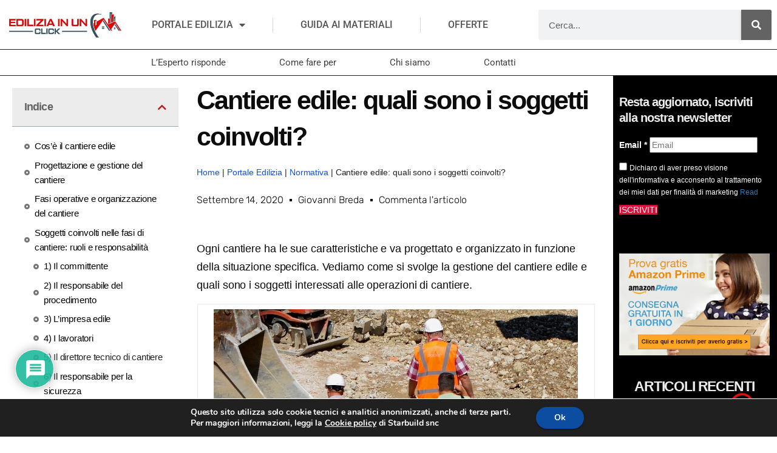

--- FILE ---
content_type: text/html; charset=UTF-8
request_url: https://edilizia-in-un-click.starbuild.it/cantiere-edile-quali-sono-i-soggetti-coinvolti/
body_size: 32610
content:
<!DOCTYPE html>
<html lang="it-IT">
<head>
<meta charset="UTF-8">
<meta name="viewport" content="width=device-width, initial-scale=1.0, viewport-fit=cover" />		<meta name='robots' content='index, follow, max-image-preview:large, max-snippet:-1, max-video-preview:-1' />
<!-- This site is optimized with the Yoast SEO plugin v25.6 - https://yoast.com/wordpress/plugins/seo/ -->
<title>Cantiere edile: quali sono i soggetti coinvolti? | Edilizia in un Click</title>
<link rel="canonical" href="https://edilizia-in-un-click.starbuild.it/cantiere-edile-quali-sono-i-soggetti-coinvolti/" />
<meta property="og:locale" content="it_IT" />
<meta property="og:type" content="article" />
<meta property="og:title" content="Cantiere edile: quali sono i soggetti coinvolti? | Edilizia in un Click" />
<meta property="og:description" content="Ogni cantiere ha le sue caratteristiche e va progettato e organizzato in funzione della situazione specifica. Vediamo come si svolge la gestione del cantiere edile e quali sono i soggetti interessati alle operazioni di cantiere. Alcuni operai al lavoro in un cantiere edile (foto di PIRO4D &#8211; Fonte: pixabay.com) Cos&#8217;è il cantiere edile Il cantiere [&hellip;]" />
<meta property="og:url" content="https://edilizia-in-un-click.starbuild.it/cantiere-edile-quali-sono-i-soggetti-coinvolti/" />
<meta property="og:site_name" content="Edilizia in un Click" />
<meta property="article:publisher" content="https://www.facebook.com/ediliziainunclick.it/" />
<meta property="article:published_time" content="2020-09-14T13:00:00+00:00" />
<meta property="article:modified_time" content="2023-11-13T17:54:16+00:00" />
<meta property="og:image" content="https://1.bp.blogspot.com/-h7tDIt7Q34Y/X04AetzJdlI/AAAAAAAAMUI/28cU-KHOCwAl3-awPNS_U24fwHi7VaOdQCLcBGAsYHQ/s16000/01.jpg" />
<meta name="author" content="Giovanni Breda" />
<meta name="twitter:card" content="summary_large_image" />
<meta name="twitter:label1" content="Scritto da" />
<meta name="twitter:data1" content="Giovanni Breda" />
<meta name="twitter:label2" content="Tempo di lettura stimato" />
<meta name="twitter:data2" content="9 minuti" />
<script type="application/ld+json" class="yoast-schema-graph">{"@context":"https://schema.org","@graph":[{"@type":"Article","@id":"https://edilizia-in-un-click.starbuild.it/cantiere-edile-quali-sono-i-soggetti-coinvolti/#article","isPartOf":{"@id":"https://edilizia-in-un-click.starbuild.it/cantiere-edile-quali-sono-i-soggetti-coinvolti/"},"author":{"name":"Giovanni Breda","@id":"https://edilizia-in-un-click.starbuild.it/#/schema/person/6082148d6492c98a44cc800ed5bd21db"},"headline":"Cantiere edile: quali sono i soggetti coinvolti?","datePublished":"2020-09-14T13:00:00+00:00","dateModified":"2023-11-13T17:54:16+00:00","mainEntityOfPage":{"@id":"https://edilizia-in-un-click.starbuild.it/cantiere-edile-quali-sono-i-soggetti-coinvolti/"},"wordCount":1424,"commentCount":0,"publisher":{"@id":"https://edilizia-in-un-click.starbuild.it/#organization"},"image":{"@id":"https://edilizia-in-un-click.starbuild.it/cantiere-edile-quali-sono-i-soggetti-coinvolti/#primaryimage"},"thumbnailUrl":"https://1.bp.blogspot.com/-h7tDIt7Q34Y/X04AetzJdlI/AAAAAAAAMUI/28cU-KHOCwAl3-awPNS_U24fwHi7VaOdQCLcBGAsYHQ/s16000/01.jpg","articleSection":["Normativa"],"inLanguage":"it-IT","potentialAction":[{"@type":"CommentAction","name":"Comment","target":["https://edilizia-in-un-click.starbuild.it/cantiere-edile-quali-sono-i-soggetti-coinvolti/#respond"]}]},{"@type":"WebPage","@id":"https://edilizia-in-un-click.starbuild.it/cantiere-edile-quali-sono-i-soggetti-coinvolti/","url":"https://edilizia-in-un-click.starbuild.it/cantiere-edile-quali-sono-i-soggetti-coinvolti/","name":"Cantiere edile: quali sono i soggetti coinvolti? | Edilizia in un Click","isPartOf":{"@id":"https://edilizia-in-un-click.starbuild.it/#website"},"primaryImageOfPage":{"@id":"https://edilizia-in-un-click.starbuild.it/cantiere-edile-quali-sono-i-soggetti-coinvolti/#primaryimage"},"image":{"@id":"https://edilizia-in-un-click.starbuild.it/cantiere-edile-quali-sono-i-soggetti-coinvolti/#primaryimage"},"thumbnailUrl":"https://1.bp.blogspot.com/-h7tDIt7Q34Y/X04AetzJdlI/AAAAAAAAMUI/28cU-KHOCwAl3-awPNS_U24fwHi7VaOdQCLcBGAsYHQ/s16000/01.jpg","datePublished":"2020-09-14T13:00:00+00:00","dateModified":"2023-11-13T17:54:16+00:00","breadcrumb":{"@id":"https://edilizia-in-un-click.starbuild.it/cantiere-edile-quali-sono-i-soggetti-coinvolti/#breadcrumb"},"inLanguage":"it-IT","potentialAction":[{"@type":"ReadAction","target":["https://edilizia-in-un-click.starbuild.it/cantiere-edile-quali-sono-i-soggetti-coinvolti/"]}]},{"@type":"ImageObject","inLanguage":"it-IT","@id":"https://edilizia-in-un-click.starbuild.it/cantiere-edile-quali-sono-i-soggetti-coinvolti/#primaryimage","url":"https://1.bp.blogspot.com/-h7tDIt7Q34Y/X04AetzJdlI/AAAAAAAAMUI/28cU-KHOCwAl3-awPNS_U24fwHi7VaOdQCLcBGAsYHQ/s16000/01.jpg","contentUrl":"https://1.bp.blogspot.com/-h7tDIt7Q34Y/X04AetzJdlI/AAAAAAAAMUI/28cU-KHOCwAl3-awPNS_U24fwHi7VaOdQCLcBGAsYHQ/s16000/01.jpg"},{"@type":"BreadcrumbList","@id":"https://edilizia-in-un-click.starbuild.it/cantiere-edile-quali-sono-i-soggetti-coinvolti/#breadcrumb","itemListElement":[{"@type":"ListItem","position":1,"name":"Home","item":"https://edilizia-in-un-click.starbuild.it/"},{"@type":"ListItem","position":2,"name":"Portale Edilizia","item":"https://edilizia-in-un-click.starbuild.it/blog/"},{"@type":"ListItem","position":3,"name":"Normativa","item":"https://edilizia-in-un-click.starbuild.it/blog/normativa/"},{"@type":"ListItem","position":4,"name":"Cantiere edile: quali sono i soggetti coinvolti?"}]},{"@type":"WebSite","@id":"https://edilizia-in-un-click.starbuild.it/#website","url":"https://edilizia-in-un-click.starbuild.it/","name":"Edilizia in un Click","description":"Portale di riferimento per l&#039;edilizia","publisher":{"@id":"https://edilizia-in-un-click.starbuild.it/#organization"},"potentialAction":[{"@type":"SearchAction","target":{"@type":"EntryPoint","urlTemplate":"https://edilizia-in-un-click.starbuild.it/?s={search_term_string}"},"query-input":{"@type":"PropertyValueSpecification","valueRequired":true,"valueName":"search_term_string"}}],"inLanguage":"it-IT"},{"@type":"Organization","@id":"https://edilizia-in-un-click.starbuild.it/#organization","name":"Edilizia in un Click by Starbuild","url":"https://edilizia-in-un-click.starbuild.it/","logo":{"@type":"ImageObject","inLanguage":"it-IT","@id":"https://edilizia-in-un-click.starbuild.it/#/schema/logo/image/","url":"https://edilizia-in-un-click.starbuild.it/wp-content/uploads/2023/08/cropped-edilizia-in-un-clickFinal-e1691157226905.png","contentUrl":"https://edilizia-in-un-click.starbuild.it/wp-content/uploads/2023/08/cropped-edilizia-in-un-clickFinal-e1691157226905.png","width":292,"height":249,"caption":"Edilizia in un Click by Starbuild"},"image":{"@id":"https://edilizia-in-un-click.starbuild.it/#/schema/logo/image/"},"sameAs":["https://www.facebook.com/ediliziainunclick.it/","https://www.instagram.com/edilizia_in_un_click/"]},{"@type":"Person","@id":"https://edilizia-in-un-click.starbuild.it/#/schema/person/6082148d6492c98a44cc800ed5bd21db","name":"Giovanni Breda","image":{"@type":"ImageObject","inLanguage":"it-IT","@id":"https://edilizia-in-un-click.starbuild.it/#/schema/person/image/","url":"https://secure.gravatar.com/avatar/b6e741bc6a005387a51ef56e29c808ae?s=96&d=robohash&r=g","contentUrl":"https://secure.gravatar.com/avatar/b6e741bc6a005387a51ef56e29c808ae?s=96&d=robohash&r=g","caption":"Giovanni Breda"},"description":"Sono un architetto appassionato con oltre 8 anni di esperienza nel campo dell'edilizia, delle tecniche costruttive e del design. Attraverso la scrittura, condivido la mia profonda passione per l'architettura e l'arredamento d'interni. Durante il mio percorso, ho affrontato sfide ed esplorato soluzioni che caratterizzano il mondo della costruzione e del design. Ho avuto la fortuna e il privilegio di lavorare su grandi progetti che uniscono funzionalità, estetica e sostenibilità."}]}</script>
<!-- / Yoast SEO plugin. -->
<link rel='dns-prefetch' href='//fonts.googleapis.com' />
<script>
window._wpemojiSettings = {"baseUrl":"https:\/\/s.w.org\/images\/core\/emoji\/15.0.3\/72x72\/","ext":".png","svgUrl":"https:\/\/s.w.org\/images\/core\/emoji\/15.0.3\/svg\/","svgExt":".svg","source":{"concatemoji":"https:\/\/edilizia-in-un-click.starbuild.it\/wp-includes\/js\/wp-emoji-release.min.js?ver=6.6.4"}};
/*! This file is auto-generated */
!function(i,n){var o,s,e;function c(e){try{var t={supportTests:e,timestamp:(new Date).valueOf()};sessionStorage.setItem(o,JSON.stringify(t))}catch(e){}}function p(e,t,n){e.clearRect(0,0,e.canvas.width,e.canvas.height),e.fillText(t,0,0);var t=new Uint32Array(e.getImageData(0,0,e.canvas.width,e.canvas.height).data),r=(e.clearRect(0,0,e.canvas.width,e.canvas.height),e.fillText(n,0,0),new Uint32Array(e.getImageData(0,0,e.canvas.width,e.canvas.height).data));return t.every(function(e,t){return e===r[t]})}function u(e,t,n){switch(t){case"flag":return n(e,"\ud83c\udff3\ufe0f\u200d\u26a7\ufe0f","\ud83c\udff3\ufe0f\u200b\u26a7\ufe0f")?!1:!n(e,"\ud83c\uddfa\ud83c\uddf3","\ud83c\uddfa\u200b\ud83c\uddf3")&&!n(e,"\ud83c\udff4\udb40\udc67\udb40\udc62\udb40\udc65\udb40\udc6e\udb40\udc67\udb40\udc7f","\ud83c\udff4\u200b\udb40\udc67\u200b\udb40\udc62\u200b\udb40\udc65\u200b\udb40\udc6e\u200b\udb40\udc67\u200b\udb40\udc7f");case"emoji":return!n(e,"\ud83d\udc26\u200d\u2b1b","\ud83d\udc26\u200b\u2b1b")}return!1}function f(e,t,n){var r="undefined"!=typeof WorkerGlobalScope&&self instanceof WorkerGlobalScope?new OffscreenCanvas(300,150):i.createElement("canvas"),a=r.getContext("2d",{willReadFrequently:!0}),o=(a.textBaseline="top",a.font="600 32px Arial",{});return e.forEach(function(e){o[e]=t(a,e,n)}),o}function t(e){var t=i.createElement("script");t.src=e,t.defer=!0,i.head.appendChild(t)}"undefined"!=typeof Promise&&(o="wpEmojiSettingsSupports",s=["flag","emoji"],n.supports={everything:!0,everythingExceptFlag:!0},e=new Promise(function(e){i.addEventListener("DOMContentLoaded",e,{once:!0})}),new Promise(function(t){var n=function(){try{var e=JSON.parse(sessionStorage.getItem(o));if("object"==typeof e&&"number"==typeof e.timestamp&&(new Date).valueOf()<e.timestamp+604800&&"object"==typeof e.supportTests)return e.supportTests}catch(e){}return null}();if(!n){if("undefined"!=typeof Worker&&"undefined"!=typeof OffscreenCanvas&&"undefined"!=typeof URL&&URL.createObjectURL&&"undefined"!=typeof Blob)try{var e="postMessage("+f.toString()+"("+[JSON.stringify(s),u.toString(),p.toString()].join(",")+"));",r=new Blob([e],{type:"text/javascript"}),a=new Worker(URL.createObjectURL(r),{name:"wpTestEmojiSupports"});return void(a.onmessage=function(e){c(n=e.data),a.terminate(),t(n)})}catch(e){}c(n=f(s,u,p))}t(n)}).then(function(e){for(var t in e)n.supports[t]=e[t],n.supports.everything=n.supports.everything&&n.supports[t],"flag"!==t&&(n.supports.everythingExceptFlag=n.supports.everythingExceptFlag&&n.supports[t]);n.supports.everythingExceptFlag=n.supports.everythingExceptFlag&&!n.supports.flag,n.DOMReady=!1,n.readyCallback=function(){n.DOMReady=!0}}).then(function(){return e}).then(function(){var e;n.supports.everything||(n.readyCallback(),(e=n.source||{}).concatemoji?t(e.concatemoji):e.wpemoji&&e.twemoji&&(t(e.twemoji),t(e.wpemoji)))}))}((window,document),window._wpemojiSettings);
</script>
<!-- <link rel='stylesheet' id='hfe-widgets-style-css' href='https://edilizia-in-un-click.starbuild.it/wp-content/plugins/header-footer-elementor/inc/widgets-css/frontend.css?ver=2.8.2' media='all' /> -->
<link rel="stylesheet" type="text/css" href="//edilizia-in-un-click.starbuild.it/wp-content/cache/wpfc-minified/duwwe6e8/8f8fv.css" media="all"/>
<style id='wp-emoji-styles-inline-css'>
img.wp-smiley, img.emoji {
display: inline !important;
border: none !important;
box-shadow: none !important;
height: 1em !important;
width: 1em !important;
margin: 0 0.07em !important;
vertical-align: -0.1em !important;
background: none !important;
padding: 0 !important;
}
</style>
<!-- <link rel='stylesheet' id='wp-block-library-css' href='https://edilizia-in-un-click.starbuild.it/wp-includes/css/dist/block-library/style.min.css?ver=6.6.4' media='all' /> -->
<link rel="stylesheet" type="text/css" href="//edilizia-in-un-click.starbuild.it/wp-content/cache/wpfc-minified/2akcdeqx/8fd1v.css" media="all"/>
<style id='classic-theme-styles-inline-css'>
/*! This file is auto-generated */
.wp-block-button__link{color:#fff;background-color:#32373c;border-radius:9999px;box-shadow:none;text-decoration:none;padding:calc(.667em + 2px) calc(1.333em + 2px);font-size:1.125em}.wp-block-file__button{background:#32373c;color:#fff;text-decoration:none}
</style>
<style id='global-styles-inline-css'>
:root{--wp--preset--aspect-ratio--square: 1;--wp--preset--aspect-ratio--4-3: 4/3;--wp--preset--aspect-ratio--3-4: 3/4;--wp--preset--aspect-ratio--3-2: 3/2;--wp--preset--aspect-ratio--2-3: 2/3;--wp--preset--aspect-ratio--16-9: 16/9;--wp--preset--aspect-ratio--9-16: 9/16;--wp--preset--color--black: #000000;--wp--preset--color--cyan-bluish-gray: #abb8c3;--wp--preset--color--white: #ffffff;--wp--preset--color--pale-pink: #f78da7;--wp--preset--color--vivid-red: #cf2e2e;--wp--preset--color--luminous-vivid-orange: #ff6900;--wp--preset--color--luminous-vivid-amber: #fcb900;--wp--preset--color--light-green-cyan: #7bdcb5;--wp--preset--color--vivid-green-cyan: #00d084;--wp--preset--color--pale-cyan-blue: #8ed1fc;--wp--preset--color--vivid-cyan-blue: #0693e3;--wp--preset--color--vivid-purple: #9b51e0;--wp--preset--gradient--vivid-cyan-blue-to-vivid-purple: linear-gradient(135deg,rgba(6,147,227,1) 0%,rgb(155,81,224) 100%);--wp--preset--gradient--light-green-cyan-to-vivid-green-cyan: linear-gradient(135deg,rgb(122,220,180) 0%,rgb(0,208,130) 100%);--wp--preset--gradient--luminous-vivid-amber-to-luminous-vivid-orange: linear-gradient(135deg,rgba(252,185,0,1) 0%,rgba(255,105,0,1) 100%);--wp--preset--gradient--luminous-vivid-orange-to-vivid-red: linear-gradient(135deg,rgba(255,105,0,1) 0%,rgb(207,46,46) 100%);--wp--preset--gradient--very-light-gray-to-cyan-bluish-gray: linear-gradient(135deg,rgb(238,238,238) 0%,rgb(169,184,195) 100%);--wp--preset--gradient--cool-to-warm-spectrum: linear-gradient(135deg,rgb(74,234,220) 0%,rgb(151,120,209) 20%,rgb(207,42,186) 40%,rgb(238,44,130) 60%,rgb(251,105,98) 80%,rgb(254,248,76) 100%);--wp--preset--gradient--blush-light-purple: linear-gradient(135deg,rgb(255,206,236) 0%,rgb(152,150,240) 100%);--wp--preset--gradient--blush-bordeaux: linear-gradient(135deg,rgb(254,205,165) 0%,rgb(254,45,45) 50%,rgb(107,0,62) 100%);--wp--preset--gradient--luminous-dusk: linear-gradient(135deg,rgb(255,203,112) 0%,rgb(199,81,192) 50%,rgb(65,88,208) 100%);--wp--preset--gradient--pale-ocean: linear-gradient(135deg,rgb(255,245,203) 0%,rgb(182,227,212) 50%,rgb(51,167,181) 100%);--wp--preset--gradient--electric-grass: linear-gradient(135deg,rgb(202,248,128) 0%,rgb(113,206,126) 100%);--wp--preset--gradient--midnight: linear-gradient(135deg,rgb(2,3,129) 0%,rgb(40,116,252) 100%);--wp--preset--font-size--small: 13px;--wp--preset--font-size--medium: 20px;--wp--preset--font-size--large: 36px;--wp--preset--font-size--x-large: 42px;--wp--preset--spacing--20: 0.44rem;--wp--preset--spacing--30: 0.67rem;--wp--preset--spacing--40: 1rem;--wp--preset--spacing--50: 1.5rem;--wp--preset--spacing--60: 2.25rem;--wp--preset--spacing--70: 3.38rem;--wp--preset--spacing--80: 5.06rem;--wp--preset--shadow--natural: 6px 6px 9px rgba(0, 0, 0, 0.2);--wp--preset--shadow--deep: 12px 12px 50px rgba(0, 0, 0, 0.4);--wp--preset--shadow--sharp: 6px 6px 0px rgba(0, 0, 0, 0.2);--wp--preset--shadow--outlined: 6px 6px 0px -3px rgba(255, 255, 255, 1), 6px 6px rgba(0, 0, 0, 1);--wp--preset--shadow--crisp: 6px 6px 0px rgba(0, 0, 0, 1);}:where(.is-layout-flex){gap: 0.5em;}:where(.is-layout-grid){gap: 0.5em;}body .is-layout-flex{display: flex;}.is-layout-flex{flex-wrap: wrap;align-items: center;}.is-layout-flex > :is(*, div){margin: 0;}body .is-layout-grid{display: grid;}.is-layout-grid > :is(*, div){margin: 0;}:where(.wp-block-columns.is-layout-flex){gap: 2em;}:where(.wp-block-columns.is-layout-grid){gap: 2em;}:where(.wp-block-post-template.is-layout-flex){gap: 1.25em;}:where(.wp-block-post-template.is-layout-grid){gap: 1.25em;}.has-black-color{color: var(--wp--preset--color--black) !important;}.has-cyan-bluish-gray-color{color: var(--wp--preset--color--cyan-bluish-gray) !important;}.has-white-color{color: var(--wp--preset--color--white) !important;}.has-pale-pink-color{color: var(--wp--preset--color--pale-pink) !important;}.has-vivid-red-color{color: var(--wp--preset--color--vivid-red) !important;}.has-luminous-vivid-orange-color{color: var(--wp--preset--color--luminous-vivid-orange) !important;}.has-luminous-vivid-amber-color{color: var(--wp--preset--color--luminous-vivid-amber) !important;}.has-light-green-cyan-color{color: var(--wp--preset--color--light-green-cyan) !important;}.has-vivid-green-cyan-color{color: var(--wp--preset--color--vivid-green-cyan) !important;}.has-pale-cyan-blue-color{color: var(--wp--preset--color--pale-cyan-blue) !important;}.has-vivid-cyan-blue-color{color: var(--wp--preset--color--vivid-cyan-blue) !important;}.has-vivid-purple-color{color: var(--wp--preset--color--vivid-purple) !important;}.has-black-background-color{background-color: var(--wp--preset--color--black) !important;}.has-cyan-bluish-gray-background-color{background-color: var(--wp--preset--color--cyan-bluish-gray) !important;}.has-white-background-color{background-color: var(--wp--preset--color--white) !important;}.has-pale-pink-background-color{background-color: var(--wp--preset--color--pale-pink) !important;}.has-vivid-red-background-color{background-color: var(--wp--preset--color--vivid-red) !important;}.has-luminous-vivid-orange-background-color{background-color: var(--wp--preset--color--luminous-vivid-orange) !important;}.has-luminous-vivid-amber-background-color{background-color: var(--wp--preset--color--luminous-vivid-amber) !important;}.has-light-green-cyan-background-color{background-color: var(--wp--preset--color--light-green-cyan) !important;}.has-vivid-green-cyan-background-color{background-color: var(--wp--preset--color--vivid-green-cyan) !important;}.has-pale-cyan-blue-background-color{background-color: var(--wp--preset--color--pale-cyan-blue) !important;}.has-vivid-cyan-blue-background-color{background-color: var(--wp--preset--color--vivid-cyan-blue) !important;}.has-vivid-purple-background-color{background-color: var(--wp--preset--color--vivid-purple) !important;}.has-black-border-color{border-color: var(--wp--preset--color--black) !important;}.has-cyan-bluish-gray-border-color{border-color: var(--wp--preset--color--cyan-bluish-gray) !important;}.has-white-border-color{border-color: var(--wp--preset--color--white) !important;}.has-pale-pink-border-color{border-color: var(--wp--preset--color--pale-pink) !important;}.has-vivid-red-border-color{border-color: var(--wp--preset--color--vivid-red) !important;}.has-luminous-vivid-orange-border-color{border-color: var(--wp--preset--color--luminous-vivid-orange) !important;}.has-luminous-vivid-amber-border-color{border-color: var(--wp--preset--color--luminous-vivid-amber) !important;}.has-light-green-cyan-border-color{border-color: var(--wp--preset--color--light-green-cyan) !important;}.has-vivid-green-cyan-border-color{border-color: var(--wp--preset--color--vivid-green-cyan) !important;}.has-pale-cyan-blue-border-color{border-color: var(--wp--preset--color--pale-cyan-blue) !important;}.has-vivid-cyan-blue-border-color{border-color: var(--wp--preset--color--vivid-cyan-blue) !important;}.has-vivid-purple-border-color{border-color: var(--wp--preset--color--vivid-purple) !important;}.has-vivid-cyan-blue-to-vivid-purple-gradient-background{background: var(--wp--preset--gradient--vivid-cyan-blue-to-vivid-purple) !important;}.has-light-green-cyan-to-vivid-green-cyan-gradient-background{background: var(--wp--preset--gradient--light-green-cyan-to-vivid-green-cyan) !important;}.has-luminous-vivid-amber-to-luminous-vivid-orange-gradient-background{background: var(--wp--preset--gradient--luminous-vivid-amber-to-luminous-vivid-orange) !important;}.has-luminous-vivid-orange-to-vivid-red-gradient-background{background: var(--wp--preset--gradient--luminous-vivid-orange-to-vivid-red) !important;}.has-very-light-gray-to-cyan-bluish-gray-gradient-background{background: var(--wp--preset--gradient--very-light-gray-to-cyan-bluish-gray) !important;}.has-cool-to-warm-spectrum-gradient-background{background: var(--wp--preset--gradient--cool-to-warm-spectrum) !important;}.has-blush-light-purple-gradient-background{background: var(--wp--preset--gradient--blush-light-purple) !important;}.has-blush-bordeaux-gradient-background{background: var(--wp--preset--gradient--blush-bordeaux) !important;}.has-luminous-dusk-gradient-background{background: var(--wp--preset--gradient--luminous-dusk) !important;}.has-pale-ocean-gradient-background{background: var(--wp--preset--gradient--pale-ocean) !important;}.has-electric-grass-gradient-background{background: var(--wp--preset--gradient--electric-grass) !important;}.has-midnight-gradient-background{background: var(--wp--preset--gradient--midnight) !important;}.has-small-font-size{font-size: var(--wp--preset--font-size--small) !important;}.has-medium-font-size{font-size: var(--wp--preset--font-size--medium) !important;}.has-large-font-size{font-size: var(--wp--preset--font-size--large) !important;}.has-x-large-font-size{font-size: var(--wp--preset--font-size--x-large) !important;}
:where(.wp-block-post-template.is-layout-flex){gap: 1.25em;}:where(.wp-block-post-template.is-layout-grid){gap: 1.25em;}
:where(.wp-block-columns.is-layout-flex){gap: 2em;}:where(.wp-block-columns.is-layout-grid){gap: 2em;}
:root :where(.wp-block-pullquote){font-size: 1.5em;line-height: 1.6;}
</style>
<!-- <link rel='stylesheet' id='hfe-style-css' href='https://edilizia-in-un-click.starbuild.it/wp-content/plugins/header-footer-elementor/assets/css/header-footer-elementor.css?ver=2.8.2' media='all' /> -->
<!-- <link rel='stylesheet' id='elementor-icons-css' href='https://edilizia-in-un-click.starbuild.it/wp-content/plugins/elementor/assets/lib/eicons/css/elementor-icons.min.css?ver=5.46.0' media='all' /> -->
<!-- <link rel='stylesheet' id='elementor-frontend-css' href='https://edilizia-in-un-click.starbuild.it/wp-content/plugins/elementor/assets/css/frontend.min.css?ver=3.34.3' media='all' /> -->
<link rel="stylesheet" type="text/css" href="//edilizia-in-un-click.starbuild.it/wp-content/cache/wpfc-minified/1bw84sb9/8f8fv.css" media="all"/>
<link rel='stylesheet' id='elementor-post-1201-css' href='https://edilizia-in-un-click.starbuild.it/wp-content/uploads/elementor/css/post-1201.css?ver=1769488956' media='all' />
<!-- <link rel='stylesheet' id='she-header-style-css' href='https://edilizia-in-un-click.starbuild.it/wp-content/plugins/sticky-header-effects-for-elementor/assets/css/she-header-style.css?ver=2.1.6' media='all' /> -->
<link rel="stylesheet" type="text/css" href="//edilizia-in-un-click.starbuild.it/wp-content/cache/wpfc-minified/kppcc0xt/8f8fv.css" media="all"/>
<link rel='stylesheet' id='newsup-fonts-css' href='//fonts.googleapis.com/css?family=Montserrat%3A400%2C500%2C700%2C800%7CWork%2BSans%3A300%2C400%2C500%2C600%2C700%2C800%2C900%26display%3Dswap&#038;subset=latin%2Clatin-ext' media='all' />
<!-- <link rel='stylesheet' id='bootstrap-css' href='https://edilizia-in-un-click.starbuild.it/wp-content/themes/newsup/css/bootstrap.css?ver=6.6.4' media='all' /> -->
<!-- <link rel='stylesheet' id='newsup-style-css' href='https://edilizia-in-un-click.starbuild.it/wp-content/themes/newsup/style.css?ver=6.6.4' media='all' /> -->
<!-- <link rel='stylesheet' id='newsup-default-css' href='https://edilizia-in-un-click.starbuild.it/wp-content/themes/newsup/css/colors/default.css?ver=6.6.4' media='all' /> -->
<!-- <link rel='stylesheet' id='font-awesome-5-all-css' href='https://edilizia-in-un-click.starbuild.it/wp-content/themes/newsup/css/font-awesome/css/all.min.css?ver=6.6.4' media='all' /> -->
<!-- <link rel='stylesheet' id='font-awesome-4-shim-css' href='https://edilizia-in-un-click.starbuild.it/wp-content/themes/newsup/css/font-awesome/css/v4-shims.min.css?ver=6.6.4' media='all' /> -->
<!-- <link rel='stylesheet' id='owl-carousel-css' href='https://edilizia-in-un-click.starbuild.it/wp-content/themes/newsup/css/owl.carousel.css?ver=6.6.4' media='all' /> -->
<!-- <link rel='stylesheet' id='smartmenus-css' href='https://edilizia-in-un-click.starbuild.it/wp-content/themes/newsup/css/jquery.smartmenus.bootstrap.css?ver=6.6.4' media='all' /> -->
<!-- <link rel='stylesheet' id='newsup-custom-css-css' href='https://edilizia-in-un-click.starbuild.it/wp-content/themes/newsup/inc/ansar/customize/css/customizer.css?ver=1.0' media='all' /> -->
<!-- <link rel='stylesheet' id='widget-image-css' href='https://edilizia-in-un-click.starbuild.it/wp-content/plugins/elementor/assets/css/widget-image.min.css?ver=3.34.3' media='all' /> -->
<!-- <link rel='stylesheet' id='e-sticky-css' href='https://edilizia-in-un-click.starbuild.it/wp-content/plugins/elementor-pro/assets/css/modules/sticky.min.css?ver=3.33.2' media='all' /> -->
<!-- <link rel='stylesheet' id='widget-nav-menu-css' href='https://edilizia-in-un-click.starbuild.it/wp-content/plugins/elementor-pro/assets/css/widget-nav-menu.min.css?ver=3.33.2' media='all' /> -->
<!-- <link rel='stylesheet' id='widget-search-form-css' href='https://edilizia-in-un-click.starbuild.it/wp-content/plugins/elementor-pro/assets/css/widget-search-form.min.css?ver=3.33.2' media='all' /> -->
<!-- <link rel='stylesheet' id='elementor-icons-shared-0-css' href='https://edilizia-in-un-click.starbuild.it/wp-content/plugins/elementor/assets/lib/font-awesome/css/fontawesome.min.css?ver=5.15.3' media='all' /> -->
<!-- <link rel='stylesheet' id='elementor-icons-fa-solid-css' href='https://edilizia-in-un-click.starbuild.it/wp-content/plugins/elementor/assets/lib/font-awesome/css/solid.min.css?ver=5.15.3' media='all' /> -->
<!-- <link rel='stylesheet' id='widget-heading-css' href='https://edilizia-in-un-click.starbuild.it/wp-content/plugins/elementor/assets/css/widget-heading.min.css?ver=3.34.3' media='all' /> -->
<!-- <link rel='stylesheet' id='widget-icon-list-css' href='https://edilizia-in-un-click.starbuild.it/wp-content/plugins/elementor/assets/css/widget-icon-list.min.css?ver=3.34.3' media='all' /> -->
<!-- <link rel='stylesheet' id='e-shapes-css' href='https://edilizia-in-un-click.starbuild.it/wp-content/plugins/elementor/assets/css/conditionals/shapes.min.css?ver=3.34.3' media='all' /> -->
<!-- <link rel='stylesheet' id='widget-divider-css' href='https://edilizia-in-un-click.starbuild.it/wp-content/plugins/elementor/assets/css/widget-divider.min.css?ver=3.34.3' media='all' /> -->
<!-- <link rel='stylesheet' id='widget-social-icons-css' href='https://edilizia-in-un-click.starbuild.it/wp-content/plugins/elementor/assets/css/widget-social-icons.min.css?ver=3.34.3' media='all' /> -->
<!-- <link rel='stylesheet' id='e-apple-webkit-css' href='https://edilizia-in-un-click.starbuild.it/wp-content/plugins/elementor/assets/css/conditionals/apple-webkit.min.css?ver=3.34.3' media='all' /> -->
<!-- <link rel='stylesheet' id='widget-table-of-contents-css' href='https://edilizia-in-un-click.starbuild.it/wp-content/plugins/elementor-pro/assets/css/widget-table-of-contents.min.css?ver=3.33.2' media='all' /> -->
<!-- <link rel='stylesheet' id='widget-breadcrumbs-css' href='https://edilizia-in-un-click.starbuild.it/wp-content/plugins/elementor-pro/assets/css/widget-breadcrumbs.min.css?ver=3.33.2' media='all' /> -->
<!-- <link rel='stylesheet' id='widget-post-info-css' href='https://edilizia-in-un-click.starbuild.it/wp-content/plugins/elementor-pro/assets/css/widget-post-info.min.css?ver=3.33.2' media='all' /> -->
<!-- <link rel='stylesheet' id='elementor-icons-fa-regular-css' href='https://edilizia-in-un-click.starbuild.it/wp-content/plugins/elementor/assets/lib/font-awesome/css/regular.min.css?ver=5.15.3' media='all' /> -->
<!-- <link rel='stylesheet' id='widget-author-box-css' href='https://edilizia-in-un-click.starbuild.it/wp-content/plugins/elementor-pro/assets/css/widget-author-box.min.css?ver=3.33.2' media='all' /> -->
<!-- <link rel='stylesheet' id='widget-share-buttons-css' href='https://edilizia-in-un-click.starbuild.it/wp-content/plugins/elementor-pro/assets/css/widget-share-buttons.min.css?ver=3.33.2' media='all' /> -->
<!-- <link rel='stylesheet' id='elementor-icons-fa-brands-css' href='https://edilizia-in-un-click.starbuild.it/wp-content/plugins/elementor/assets/lib/font-awesome/css/brands.min.css?ver=5.15.3' media='all' /> -->
<!-- <link rel='stylesheet' id='widget-posts-css' href='https://edilizia-in-un-click.starbuild.it/wp-content/plugins/elementor-pro/assets/css/widget-posts.min.css?ver=3.33.2' media='all' /> -->
<link rel="stylesheet" type="text/css" href="//edilizia-in-un-click.starbuild.it/wp-content/cache/wpfc-minified/6o5f26lp/8fd06.css" media="all"/>
<link rel='stylesheet' id='elementor-post-1219-css' href='https://edilizia-in-un-click.starbuild.it/wp-content/uploads/elementor/css/post-1219.css?ver=1769488956' media='all' />
<link rel='stylesheet' id='elementor-post-1226-css' href='https://edilizia-in-un-click.starbuild.it/wp-content/uploads/elementor/css/post-1226.css?ver=1769488956' media='all' />
<link rel='stylesheet' id='elementor-post-1233-css' href='https://edilizia-in-un-click.starbuild.it/wp-content/uploads/elementor/css/post-1233.css?ver=1769488957' media='all' />
<!-- <link rel='stylesheet' id='wpdiscuz-frontend-css-css' href='https://edilizia-in-un-click.starbuild.it/wp-content/plugins/wpdiscuz/themes/default/style.css?ver=7.6.45' media='all' /> -->
<link rel="stylesheet" type="text/css" href="//edilizia-in-un-click.starbuild.it/wp-content/cache/wpfc-minified/lz5x8r8x/8f8fv.css" media="all"/>
<style id='wpdiscuz-frontend-css-inline-css'>
#wpdcom .wpd-blog-administrator .wpd-comment-label{color:#ffffff;background-color:#00B38F;border:none}#wpdcom .wpd-blog-administrator .wpd-comment-author, #wpdcom .wpd-blog-administrator .wpd-comment-author a{color:#00B38F}#wpdcom.wpd-layout-1 .wpd-comment .wpd-blog-administrator .wpd-avatar img{border-color:#00B38F}#wpdcom.wpd-layout-2 .wpd-comment.wpd-reply .wpd-comment-wrap.wpd-blog-administrator{border-left:3px solid #00B38F}#wpdcom.wpd-layout-2 .wpd-comment .wpd-blog-administrator .wpd-avatar img{border-bottom-color:#00B38F}#wpdcom.wpd-layout-3 .wpd-blog-administrator .wpd-comment-subheader{border-top:1px dashed #00B38F}#wpdcom.wpd-layout-3 .wpd-reply .wpd-blog-administrator .wpd-comment-right{border-left:1px solid #00B38F}#wpdcom .wpd-blog-editor .wpd-comment-label{color:#ffffff;background-color:#00B38F;border:none}#wpdcom .wpd-blog-editor .wpd-comment-author, #wpdcom .wpd-blog-editor .wpd-comment-author a{color:#00B38F}#wpdcom.wpd-layout-1 .wpd-comment .wpd-blog-editor .wpd-avatar img{border-color:#00B38F}#wpdcom.wpd-layout-2 .wpd-comment.wpd-reply .wpd-comment-wrap.wpd-blog-editor{border-left:3px solid #00B38F}#wpdcom.wpd-layout-2 .wpd-comment .wpd-blog-editor .wpd-avatar img{border-bottom-color:#00B38F}#wpdcom.wpd-layout-3 .wpd-blog-editor .wpd-comment-subheader{border-top:1px dashed #00B38F}#wpdcom.wpd-layout-3 .wpd-reply .wpd-blog-editor .wpd-comment-right{border-left:1px solid #00B38F}#wpdcom .wpd-blog-author .wpd-comment-label{color:#ffffff;background-color:#00B38F;border:none}#wpdcom .wpd-blog-author .wpd-comment-author, #wpdcom .wpd-blog-author .wpd-comment-author a{color:#00B38F}#wpdcom.wpd-layout-1 .wpd-comment .wpd-blog-author .wpd-avatar img{border-color:#00B38F}#wpdcom.wpd-layout-2 .wpd-comment .wpd-blog-author .wpd-avatar img{border-bottom-color:#00B38F}#wpdcom.wpd-layout-3 .wpd-blog-author .wpd-comment-subheader{border-top:1px dashed #00B38F}#wpdcom.wpd-layout-3 .wpd-reply .wpd-blog-author .wpd-comment-right{border-left:1px solid #00B38F}#wpdcom .wpd-blog-contributor .wpd-comment-label{color:#ffffff;background-color:#00B38F;border:none}#wpdcom .wpd-blog-contributor .wpd-comment-author, #wpdcom .wpd-blog-contributor .wpd-comment-author a{color:#00B38F}#wpdcom.wpd-layout-1 .wpd-comment .wpd-blog-contributor .wpd-avatar img{border-color:#00B38F}#wpdcom.wpd-layout-2 .wpd-comment .wpd-blog-contributor .wpd-avatar img{border-bottom-color:#00B38F}#wpdcom.wpd-layout-3 .wpd-blog-contributor .wpd-comment-subheader{border-top:1px dashed #00B38F}#wpdcom.wpd-layout-3 .wpd-reply .wpd-blog-contributor .wpd-comment-right{border-left:1px solid #00B38F}#wpdcom .wpd-blog-subscriber .wpd-comment-label{color:#ffffff;background-color:#00B38F;border:none}#wpdcom .wpd-blog-subscriber .wpd-comment-author, #wpdcom .wpd-blog-subscriber .wpd-comment-author a{color:#00B38F}#wpdcom.wpd-layout-2 .wpd-comment .wpd-blog-subscriber .wpd-avatar img{border-bottom-color:#00B38F}#wpdcom.wpd-layout-3 .wpd-blog-subscriber .wpd-comment-subheader{border-top:1px dashed #00B38F}#wpdcom .wpd-blog-wpseo_manager .wpd-comment-label{color:#ffffff;background-color:#00B38F;border:none}#wpdcom .wpd-blog-wpseo_manager .wpd-comment-author, #wpdcom .wpd-blog-wpseo_manager .wpd-comment-author a{color:#00B38F}#wpdcom.wpd-layout-1 .wpd-comment .wpd-blog-wpseo_manager .wpd-avatar img{border-color:#00B38F}#wpdcom.wpd-layout-2 .wpd-comment .wpd-blog-wpseo_manager .wpd-avatar img{border-bottom-color:#00B38F}#wpdcom.wpd-layout-3 .wpd-blog-wpseo_manager .wpd-comment-subheader{border-top:1px dashed #00B38F}#wpdcom.wpd-layout-3 .wpd-reply .wpd-blog-wpseo_manager .wpd-comment-right{border-left:1px solid #00B38F}#wpdcom .wpd-blog-wpseo_editor .wpd-comment-label{color:#ffffff;background-color:#00B38F;border:none}#wpdcom .wpd-blog-wpseo_editor .wpd-comment-author, #wpdcom .wpd-blog-wpseo_editor .wpd-comment-author a{color:#00B38F}#wpdcom.wpd-layout-1 .wpd-comment .wpd-blog-wpseo_editor .wpd-avatar img{border-color:#00B38F}#wpdcom.wpd-layout-2 .wpd-comment .wpd-blog-wpseo_editor .wpd-avatar img{border-bottom-color:#00B38F}#wpdcom.wpd-layout-3 .wpd-blog-wpseo_editor .wpd-comment-subheader{border-top:1px dashed #00B38F}#wpdcom.wpd-layout-3 .wpd-reply .wpd-blog-wpseo_editor .wpd-comment-right{border-left:1px solid #00B38F}#wpdcom .wpd-blog-matomo_view_role .wpd-comment-label{color:#ffffff;background-color:#00B38F;border:none}#wpdcom .wpd-blog-matomo_view_role .wpd-comment-author, #wpdcom .wpd-blog-matomo_view_role .wpd-comment-author a{color:#00B38F}#wpdcom.wpd-layout-1 .wpd-comment .wpd-blog-matomo_view_role .wpd-avatar img{border-color:#00B38F}#wpdcom.wpd-layout-2 .wpd-comment .wpd-blog-matomo_view_role .wpd-avatar img{border-bottom-color:#00B38F}#wpdcom.wpd-layout-3 .wpd-blog-matomo_view_role .wpd-comment-subheader{border-top:1px dashed #00B38F}#wpdcom.wpd-layout-3 .wpd-reply .wpd-blog-matomo_view_role .wpd-comment-right{border-left:1px solid #00B38F}#wpdcom .wpd-blog-matomo_write_role .wpd-comment-label{color:#ffffff;background-color:#00B38F;border:none}#wpdcom .wpd-blog-matomo_write_role .wpd-comment-author, #wpdcom .wpd-blog-matomo_write_role .wpd-comment-author a{color:#00B38F}#wpdcom.wpd-layout-1 .wpd-comment .wpd-blog-matomo_write_role .wpd-avatar img{border-color:#00B38F}#wpdcom.wpd-layout-2 .wpd-comment .wpd-blog-matomo_write_role .wpd-avatar img{border-bottom-color:#00B38F}#wpdcom.wpd-layout-3 .wpd-blog-matomo_write_role .wpd-comment-subheader{border-top:1px dashed #00B38F}#wpdcom.wpd-layout-3 .wpd-reply .wpd-blog-matomo_write_role .wpd-comment-right{border-left:1px solid #00B38F}#wpdcom .wpd-blog-matomo_admin_role .wpd-comment-label{color:#ffffff;background-color:#00B38F;border:none}#wpdcom .wpd-blog-matomo_admin_role .wpd-comment-author, #wpdcom .wpd-blog-matomo_admin_role .wpd-comment-author a{color:#00B38F}#wpdcom.wpd-layout-1 .wpd-comment .wpd-blog-matomo_admin_role .wpd-avatar img{border-color:#00B38F}#wpdcom.wpd-layout-2 .wpd-comment .wpd-blog-matomo_admin_role .wpd-avatar img{border-bottom-color:#00B38F}#wpdcom.wpd-layout-3 .wpd-blog-matomo_admin_role .wpd-comment-subheader{border-top:1px dashed #00B38F}#wpdcom.wpd-layout-3 .wpd-reply .wpd-blog-matomo_admin_role .wpd-comment-right{border-left:1px solid #00B38F}#wpdcom .wpd-blog-matomo_superuser_role .wpd-comment-label{color:#ffffff;background-color:#00B38F;border:none}#wpdcom .wpd-blog-matomo_superuser_role .wpd-comment-author, #wpdcom .wpd-blog-matomo_superuser_role .wpd-comment-author a{color:#00B38F}#wpdcom.wpd-layout-1 .wpd-comment .wpd-blog-matomo_superuser_role .wpd-avatar img{border-color:#00B38F}#wpdcom.wpd-layout-2 .wpd-comment .wpd-blog-matomo_superuser_role .wpd-avatar img{border-bottom-color:#00B38F}#wpdcom.wpd-layout-3 .wpd-blog-matomo_superuser_role .wpd-comment-subheader{border-top:1px dashed #00B38F}#wpdcom.wpd-layout-3 .wpd-reply .wpd-blog-matomo_superuser_role .wpd-comment-right{border-left:1px solid #00B38F}#wpdcom .wpd-blog-post_author .wpd-comment-label{color:#ffffff;background-color:#00B38F;border:none}#wpdcom .wpd-blog-post_author .wpd-comment-author, #wpdcom .wpd-blog-post_author .wpd-comment-author a{color:#00B38F}#wpdcom .wpd-blog-post_author .wpd-avatar img{border-color:#00B38F}#wpdcom.wpd-layout-1 .wpd-comment .wpd-blog-post_author .wpd-avatar img{border-color:#00B38F}#wpdcom.wpd-layout-2 .wpd-comment.wpd-reply .wpd-comment-wrap.wpd-blog-post_author{border-left:3px solid #00B38F}#wpdcom.wpd-layout-2 .wpd-comment .wpd-blog-post_author .wpd-avatar img{border-bottom-color:#00B38F}#wpdcom.wpd-layout-3 .wpd-blog-post_author .wpd-comment-subheader{border-top:1px dashed #00B38F}#wpdcom.wpd-layout-3 .wpd-reply .wpd-blog-post_author .wpd-comment-right{border-left:1px solid #00B38F}#wpdcom .wpd-blog-guest .wpd-comment-label{color:#ffffff;background-color:#00B38F;border:none}#wpdcom .wpd-blog-guest .wpd-comment-author, #wpdcom .wpd-blog-guest .wpd-comment-author a{color:#00B38F}#wpdcom.wpd-layout-3 .wpd-blog-guest .wpd-comment-subheader{border-top:1px dashed #00B38F}#comments, #respond, .comments-area, #wpdcom{}#wpdcom .ql-editor > *{color:#777777}#wpdcom .ql-editor::before{}#wpdcom .ql-toolbar{border:1px solid #DDDDDD;border-top:none}#wpdcom .ql-container{border:1px solid #DDDDDD;border-bottom:none}#wpdcom .wpd-form-row .wpdiscuz-item input[type="text"], #wpdcom .wpd-form-row .wpdiscuz-item input[type="email"], #wpdcom .wpd-form-row .wpdiscuz-item input[type="url"], #wpdcom .wpd-form-row .wpdiscuz-item input[type="color"], #wpdcom .wpd-form-row .wpdiscuz-item input[type="date"], #wpdcom .wpd-form-row .wpdiscuz-item input[type="datetime"], #wpdcom .wpd-form-row .wpdiscuz-item input[type="datetime-local"], #wpdcom .wpd-form-row .wpdiscuz-item input[type="month"], #wpdcom .wpd-form-row .wpdiscuz-item input[type="number"], #wpdcom .wpd-form-row .wpdiscuz-item input[type="time"], #wpdcom textarea, #wpdcom select{border:1px solid #DDDDDD;color:#777777}#wpdcom .wpd-form-row .wpdiscuz-item textarea{border:1px solid #DDDDDD}#wpdcom input::placeholder, #wpdcom textarea::placeholder, #wpdcom input::-moz-placeholder, #wpdcom textarea::-webkit-input-placeholder{}#wpdcom .wpd-comment-text{color:#777777}#wpdcom .wpd-thread-head .wpd-thread-info{border-bottom:2px solid #00B38F}#wpdcom .wpd-thread-head .wpd-thread-info.wpd-reviews-tab svg{fill:#00B38F}#wpdcom .wpd-thread-head .wpdiscuz-user-settings{border-bottom:2px solid #00B38F}#wpdcom .wpd-thread-head .wpdiscuz-user-settings:hover{color:#00B38F}#wpdcom .wpd-comment .wpd-follow-link:hover{color:#00B38F}#wpdcom .wpd-comment-status .wpd-sticky{color:#00B38F}#wpdcom .wpd-thread-filter .wpdf-active{color:#00B38F;border-bottom-color:#00B38F}#wpdcom .wpd-comment-info-bar{border:1px dashed #33c3a6;background:#e6f8f4}#wpdcom .wpd-comment-info-bar .wpd-current-view i{color:#00B38F}#wpdcom .wpd-filter-view-all:hover{background:#00B38F}#wpdcom .wpdiscuz-item .wpdiscuz-rating > label{color:#DDDDDD}#wpdcom .wpdiscuz-item .wpdiscuz-rating:not(:checked) > label:hover, .wpdiscuz-rating:not(:checked) > label:hover ~ label{}#wpdcom .wpdiscuz-item .wpdiscuz-rating > input ~ label:hover, #wpdcom .wpdiscuz-item .wpdiscuz-rating > input:not(:checked) ~ label:hover ~ label, #wpdcom .wpdiscuz-item .wpdiscuz-rating > input:not(:checked) ~ label:hover ~ label{color:#FFED85}#wpdcom .wpdiscuz-item .wpdiscuz-rating > input:checked ~ label:hover, #wpdcom .wpdiscuz-item .wpdiscuz-rating > input:checked ~ label:hover, #wpdcom .wpdiscuz-item .wpdiscuz-rating > label:hover ~ input:checked ~ label, #wpdcom .wpdiscuz-item .wpdiscuz-rating > input:checked + label:hover ~ label, #wpdcom .wpdiscuz-item .wpdiscuz-rating > input:checked ~ label:hover ~ label, .wpd-custom-field .wcf-active-star, #wpdcom .wpdiscuz-item .wpdiscuz-rating > input:checked ~ label{color:#FFD700}#wpd-post-rating .wpd-rating-wrap .wpd-rating-stars svg .wpd-star{fill:#DDDDDD}#wpd-post-rating .wpd-rating-wrap .wpd-rating-stars svg .wpd-active{fill:#FFD700}#wpd-post-rating .wpd-rating-wrap .wpd-rate-starts svg .wpd-star{fill:#DDDDDD}#wpd-post-rating .wpd-rating-wrap .wpd-rate-starts:hover svg .wpd-star{fill:#FFED85}#wpd-post-rating.wpd-not-rated .wpd-rating-wrap .wpd-rate-starts svg:hover ~ svg .wpd-star{fill:#DDDDDD}.wpdiscuz-post-rating-wrap .wpd-rating .wpd-rating-wrap .wpd-rating-stars svg .wpd-star{fill:#DDDDDD}.wpdiscuz-post-rating-wrap .wpd-rating .wpd-rating-wrap .wpd-rating-stars svg .wpd-active{fill:#FFD700}#wpdcom .wpd-comment .wpd-follow-active{color:#ff7a00}#wpdcom .page-numbers{color:#555;border:#555 1px solid}#wpdcom span.current{background:#555}#wpdcom.wpd-layout-1 .wpd-new-loaded-comment > .wpd-comment-wrap > .wpd-comment-right{background:#FFFAD6}#wpdcom.wpd-layout-2 .wpd-new-loaded-comment.wpd-comment > .wpd-comment-wrap > .wpd-comment-right{background:#FFFAD6}#wpdcom.wpd-layout-2 .wpd-new-loaded-comment.wpd-comment.wpd-reply > .wpd-comment-wrap > .wpd-comment-right{background:transparent}#wpdcom.wpd-layout-2 .wpd-new-loaded-comment.wpd-comment.wpd-reply > .wpd-comment-wrap{background:#FFFAD6}#wpdcom.wpd-layout-3 .wpd-new-loaded-comment.wpd-comment > .wpd-comment-wrap > .wpd-comment-right{background:#FFFAD6}#wpdcom .wpd-follow:hover i, #wpdcom .wpd-unfollow:hover i, #wpdcom .wpd-comment .wpd-follow-active:hover i{color:#00B38F}#wpdcom .wpdiscuz-readmore{cursor:pointer;color:#00B38F}.wpd-custom-field .wcf-pasiv-star, #wpcomm .wpdiscuz-item .wpdiscuz-rating > label{color:#DDDDDD}.wpd-wrapper .wpd-list-item.wpd-active{border-top:3px solid #00B38F}#wpdcom.wpd-layout-2 .wpd-comment.wpd-reply.wpd-unapproved-comment .wpd-comment-wrap{border-left:3px solid #FFFAD6}#wpdcom.wpd-layout-3 .wpd-comment.wpd-reply.wpd-unapproved-comment .wpd-comment-right{border-left:1px solid #FFFAD6}#wpdcom .wpd-prim-button{background-color:#07B290;color:#FFFFFF}#wpdcom .wpd_label__check i.wpdicon-on{color:#07B290;border:1px solid #83d9c8}#wpd-bubble-wrapper #wpd-bubble-all-comments-count{color:#1DB99A}#wpd-bubble-wrapper > div{background-color:#1DB99A}#wpd-bubble-wrapper > #wpd-bubble #wpd-bubble-add-message{background-color:#1DB99A}#wpd-bubble-wrapper > #wpd-bubble #wpd-bubble-add-message::before{border-left-color:#1DB99A;border-right-color:#1DB99A}#wpd-bubble-wrapper.wpd-right-corner > #wpd-bubble #wpd-bubble-add-message::before{border-left-color:#1DB99A;border-right-color:#1DB99A}.wpd-inline-icon-wrapper path.wpd-inline-icon-first{fill:#1DB99A}.wpd-inline-icon-count{background-color:#1DB99A}.wpd-inline-icon-count::before{border-right-color:#1DB99A}.wpd-inline-form-wrapper::before{border-bottom-color:#1DB99A}.wpd-inline-form-question{background-color:#1DB99A}.wpd-inline-form{background-color:#1DB99A}.wpd-last-inline-comments-wrapper{border-color:#1DB99A}.wpd-last-inline-comments-wrapper::before{border-bottom-color:#1DB99A}.wpd-last-inline-comments-wrapper .wpd-view-all-inline-comments{background:#1DB99A}.wpd-last-inline-comments-wrapper .wpd-view-all-inline-comments:hover,.wpd-last-inline-comments-wrapper .wpd-view-all-inline-comments:active,.wpd-last-inline-comments-wrapper .wpd-view-all-inline-comments:focus{background-color:#1DB99A}#wpdcom .ql-snow .ql-tooltip[data-mode="link"]::before{content:"Inserisci il link:"}#wpdcom .ql-snow .ql-tooltip.ql-editing a.ql-action::after{content:"Save"}.comments-area{width:auto}
</style>
<!-- <link rel='stylesheet' id='wpdiscuz-fa-css' href='https://edilizia-in-un-click.starbuild.it/wp-content/plugins/wpdiscuz/assets/third-party/font-awesome-5.13.0/css/fa.min.css?ver=7.6.45' media='all' /> -->
<!-- <link rel='stylesheet' id='wpdiscuz-combo-css-css' href='https://edilizia-in-un-click.starbuild.it/wp-content/plugins/wpdiscuz/assets/css/wpdiscuz-combo.min.css?ver=6.6.4' media='all' /> -->
<!-- <link rel='stylesheet' id='hfe-elementor-icons-css' href='https://edilizia-in-un-click.starbuild.it/wp-content/plugins/elementor/assets/lib/eicons/css/elementor-icons.min.css?ver=5.34.0' media='all' /> -->
<!-- <link rel='stylesheet' id='hfe-icons-list-css' href='https://edilizia-in-un-click.starbuild.it/wp-content/plugins/elementor/assets/css/widget-icon-list.min.css?ver=3.24.3' media='all' /> -->
<!-- <link rel='stylesheet' id='hfe-social-icons-css' href='https://edilizia-in-un-click.starbuild.it/wp-content/plugins/elementor/assets/css/widget-social-icons.min.css?ver=3.24.0' media='all' /> -->
<!-- <link rel='stylesheet' id='hfe-social-share-icons-brands-css' href='https://edilizia-in-un-click.starbuild.it/wp-content/plugins/elementor/assets/lib/font-awesome/css/brands.css?ver=5.15.3' media='all' /> -->
<!-- <link rel='stylesheet' id='hfe-social-share-icons-fontawesome-css' href='https://edilizia-in-un-click.starbuild.it/wp-content/plugins/elementor/assets/lib/font-awesome/css/fontawesome.css?ver=5.15.3' media='all' /> -->
<!-- <link rel='stylesheet' id='hfe-nav-menu-icons-css' href='https://edilizia-in-un-click.starbuild.it/wp-content/plugins/elementor/assets/lib/font-awesome/css/solid.css?ver=5.15.3' media='all' /> -->
<!-- <link rel='stylesheet' id='hfe-widget-blockquote-css' href='https://edilizia-in-un-click.starbuild.it/wp-content/plugins/elementor-pro/assets/css/widget-blockquote.min.css?ver=3.25.0' media='all' /> -->
<!-- <link rel='stylesheet' id='hfe-mega-menu-css' href='https://edilizia-in-un-click.starbuild.it/wp-content/plugins/elementor-pro/assets/css/widget-mega-menu.min.css?ver=3.26.2' media='all' /> -->
<!-- <link rel='stylesheet' id='hfe-nav-menu-widget-css' href='https://edilizia-in-un-click.starbuild.it/wp-content/plugins/elementor-pro/assets/css/widget-nav-menu.min.css?ver=3.26.0' media='all' /> -->
<!-- <link rel='stylesheet' id='moove_gdpr_frontend-css' href='https://edilizia-in-un-click.starbuild.it/wp-content/plugins/gdpr-cookie-compliance/dist/styles/gdpr-main.css?ver=5.0.9' media='all' /> -->
<link rel="stylesheet" type="text/css" href="//edilizia-in-un-click.starbuild.it/wp-content/cache/wpfc-minified/2revkis3/8f8fv.css" media="all"/>
<style id='moove_gdpr_frontend-inline-css'>
#moove_gdpr_cookie_modal,#moove_gdpr_cookie_info_bar,.gdpr_cookie_settings_shortcode_content{font-family:&#039;Nunito&#039;,sans-serif}#moove_gdpr_save_popup_settings_button{background-color:#373737;color:#fff}#moove_gdpr_save_popup_settings_button:hover{background-color:#000}#moove_gdpr_cookie_info_bar .moove-gdpr-info-bar-container .moove-gdpr-info-bar-content a.mgbutton,#moove_gdpr_cookie_info_bar .moove-gdpr-info-bar-container .moove-gdpr-info-bar-content button.mgbutton{background-color:#0C4DA2}#moove_gdpr_cookie_modal .moove-gdpr-modal-content .moove-gdpr-modal-footer-content .moove-gdpr-button-holder a.mgbutton,#moove_gdpr_cookie_modal .moove-gdpr-modal-content .moove-gdpr-modal-footer-content .moove-gdpr-button-holder button.mgbutton,.gdpr_cookie_settings_shortcode_content .gdpr-shr-button.button-green{background-color:#0C4DA2;border-color:#0C4DA2}#moove_gdpr_cookie_modal .moove-gdpr-modal-content .moove-gdpr-modal-footer-content .moove-gdpr-button-holder a.mgbutton:hover,#moove_gdpr_cookie_modal .moove-gdpr-modal-content .moove-gdpr-modal-footer-content .moove-gdpr-button-holder button.mgbutton:hover,.gdpr_cookie_settings_shortcode_content .gdpr-shr-button.button-green:hover{background-color:#fff;color:#0C4DA2}#moove_gdpr_cookie_modal .moove-gdpr-modal-content .moove-gdpr-modal-close i,#moove_gdpr_cookie_modal .moove-gdpr-modal-content .moove-gdpr-modal-close span.gdpr-icon{background-color:#0C4DA2;border:1px solid #0C4DA2}#moove_gdpr_cookie_info_bar span.moove-gdpr-infobar-allow-all.focus-g,#moove_gdpr_cookie_info_bar span.moove-gdpr-infobar-allow-all:focus,#moove_gdpr_cookie_info_bar button.moove-gdpr-infobar-allow-all.focus-g,#moove_gdpr_cookie_info_bar button.moove-gdpr-infobar-allow-all:focus,#moove_gdpr_cookie_info_bar span.moove-gdpr-infobar-reject-btn.focus-g,#moove_gdpr_cookie_info_bar span.moove-gdpr-infobar-reject-btn:focus,#moove_gdpr_cookie_info_bar button.moove-gdpr-infobar-reject-btn.focus-g,#moove_gdpr_cookie_info_bar button.moove-gdpr-infobar-reject-btn:focus,#moove_gdpr_cookie_info_bar span.change-settings-button.focus-g,#moove_gdpr_cookie_info_bar span.change-settings-button:focus,#moove_gdpr_cookie_info_bar button.change-settings-button.focus-g,#moove_gdpr_cookie_info_bar button.change-settings-button:focus{-webkit-box-shadow:0 0 1px 3px #0C4DA2;-moz-box-shadow:0 0 1px 3px #0C4DA2;box-shadow:0 0 1px 3px #0C4DA2}#moove_gdpr_cookie_modal .moove-gdpr-modal-content .moove-gdpr-modal-close i:hover,#moove_gdpr_cookie_modal .moove-gdpr-modal-content .moove-gdpr-modal-close span.gdpr-icon:hover,#moove_gdpr_cookie_info_bar span[data-href]>u.change-settings-button{color:#0C4DA2}#moove_gdpr_cookie_modal .moove-gdpr-modal-content .moove-gdpr-modal-left-content #moove-gdpr-menu li.menu-item-selected a span.gdpr-icon,#moove_gdpr_cookie_modal .moove-gdpr-modal-content .moove-gdpr-modal-left-content #moove-gdpr-menu li.menu-item-selected button span.gdpr-icon{color:inherit}#moove_gdpr_cookie_modal .moove-gdpr-modal-content .moove-gdpr-modal-left-content #moove-gdpr-menu li a span.gdpr-icon,#moove_gdpr_cookie_modal .moove-gdpr-modal-content .moove-gdpr-modal-left-content #moove-gdpr-menu li button span.gdpr-icon{color:inherit}#moove_gdpr_cookie_modal .gdpr-acc-link{line-height:0;font-size:0;color:transparent;position:absolute}#moove_gdpr_cookie_modal .moove-gdpr-modal-content .moove-gdpr-modal-close:hover i,#moove_gdpr_cookie_modal .moove-gdpr-modal-content .moove-gdpr-modal-left-content #moove-gdpr-menu li a,#moove_gdpr_cookie_modal .moove-gdpr-modal-content .moove-gdpr-modal-left-content #moove-gdpr-menu li button,#moove_gdpr_cookie_modal .moove-gdpr-modal-content .moove-gdpr-modal-left-content #moove-gdpr-menu li button i,#moove_gdpr_cookie_modal .moove-gdpr-modal-content .moove-gdpr-modal-left-content #moove-gdpr-menu li a i,#moove_gdpr_cookie_modal .moove-gdpr-modal-content .moove-gdpr-tab-main .moove-gdpr-tab-main-content a:hover,#moove_gdpr_cookie_info_bar.moove-gdpr-dark-scheme .moove-gdpr-info-bar-container .moove-gdpr-info-bar-content a.mgbutton:hover,#moove_gdpr_cookie_info_bar.moove-gdpr-dark-scheme .moove-gdpr-info-bar-container .moove-gdpr-info-bar-content button.mgbutton:hover,#moove_gdpr_cookie_info_bar.moove-gdpr-dark-scheme .moove-gdpr-info-bar-container .moove-gdpr-info-bar-content a:hover,#moove_gdpr_cookie_info_bar.moove-gdpr-dark-scheme .moove-gdpr-info-bar-container .moove-gdpr-info-bar-content button:hover,#moove_gdpr_cookie_info_bar.moove-gdpr-dark-scheme .moove-gdpr-info-bar-container .moove-gdpr-info-bar-content span.change-settings-button:hover,#moove_gdpr_cookie_info_bar.moove-gdpr-dark-scheme .moove-gdpr-info-bar-container .moove-gdpr-info-bar-content button.change-settings-button:hover,#moove_gdpr_cookie_info_bar.moove-gdpr-dark-scheme .moove-gdpr-info-bar-container .moove-gdpr-info-bar-content u.change-settings-button:hover,#moove_gdpr_cookie_info_bar span[data-href]>u.change-settings-button,#moove_gdpr_cookie_info_bar.moove-gdpr-dark-scheme .moove-gdpr-info-bar-container .moove-gdpr-info-bar-content a.mgbutton.focus-g,#moove_gdpr_cookie_info_bar.moove-gdpr-dark-scheme .moove-gdpr-info-bar-container .moove-gdpr-info-bar-content button.mgbutton.focus-g,#moove_gdpr_cookie_info_bar.moove-gdpr-dark-scheme .moove-gdpr-info-bar-container .moove-gdpr-info-bar-content a.focus-g,#moove_gdpr_cookie_info_bar.moove-gdpr-dark-scheme .moove-gdpr-info-bar-container .moove-gdpr-info-bar-content button.focus-g,#moove_gdpr_cookie_info_bar.moove-gdpr-dark-scheme .moove-gdpr-info-bar-container .moove-gdpr-info-bar-content a.mgbutton:focus,#moove_gdpr_cookie_info_bar.moove-gdpr-dark-scheme .moove-gdpr-info-bar-container .moove-gdpr-info-bar-content button.mgbutton:focus,#moove_gdpr_cookie_info_bar.moove-gdpr-dark-scheme .moove-gdpr-info-bar-container .moove-gdpr-info-bar-content a:focus,#moove_gdpr_cookie_info_bar.moove-gdpr-dark-scheme .moove-gdpr-info-bar-container .moove-gdpr-info-bar-content button:focus,#moove_gdpr_cookie_info_bar.moove-gdpr-dark-scheme .moove-gdpr-info-bar-container .moove-gdpr-info-bar-content span.change-settings-button.focus-g,span.change-settings-button:focus,button.change-settings-button.focus-g,button.change-settings-button:focus,#moove_gdpr_cookie_info_bar.moove-gdpr-dark-scheme .moove-gdpr-info-bar-container .moove-gdpr-info-bar-content u.change-settings-button.focus-g,#moove_gdpr_cookie_info_bar.moove-gdpr-dark-scheme .moove-gdpr-info-bar-container .moove-gdpr-info-bar-content u.change-settings-button:focus{color:#0C4DA2}#moove_gdpr_cookie_modal .moove-gdpr-branding.focus-g span,#moove_gdpr_cookie_modal .moove-gdpr-modal-content .moove-gdpr-tab-main a.focus-g,#moove_gdpr_cookie_modal .moove-gdpr-modal-content .moove-gdpr-tab-main .gdpr-cd-details-toggle.focus-g{color:#0C4DA2}#moove_gdpr_cookie_modal.gdpr_lightbox-hide{display:none}
</style>
<!-- <link rel='stylesheet' id='elementor-gf-local-roboto-css' href='https://edilizia-in-un-click.starbuild.it/wp-content/uploads/elementor/google-fonts/css/roboto.css?ver=1742272200' media='all' /> -->
<!-- <link rel='stylesheet' id='elementor-gf-local-rubik-css' href='https://edilizia-in-un-click.starbuild.it/wp-content/uploads/elementor/google-fonts/css/rubik.css?ver=1742272210' media='all' /> -->
<link rel="stylesheet" type="text/css" href="//edilizia-in-un-click.starbuild.it/wp-content/cache/wpfc-minified/9ift30n9/8f8fv.css" media="all"/>
<script src='//edilizia-in-un-click.starbuild.it/wp-content/cache/wpfc-minified/esxcg02t/8f8fv.js' type="text/javascript"></script>
<!-- <script src="https://edilizia-in-un-click.starbuild.it/wp-includes/js/jquery/jquery.min.js?ver=3.7.1" id="jquery-core-js"></script> -->
<!-- <script src="https://edilizia-in-un-click.starbuild.it/wp-includes/js/jquery/jquery-migrate.min.js?ver=3.4.1" id="jquery-migrate-js"></script> -->
<script id="jquery-js-after">
!function($){"use strict";$(document).ready(function(){$(this).scrollTop()>100&&$(".hfe-scroll-to-top-wrap").removeClass("hfe-scroll-to-top-hide"),$(window).scroll(function(){$(this).scrollTop()<100?$(".hfe-scroll-to-top-wrap").fadeOut(300):$(".hfe-scroll-to-top-wrap").fadeIn(300)}),$(".hfe-scroll-to-top-wrap").on("click",function(){$("html, body").animate({scrollTop:0},300);return!1})})}(jQuery);
!function($){'use strict';$(document).ready(function(){var bar=$('.hfe-reading-progress-bar');if(!bar.length)return;$(window).on('scroll',function(){var s=$(window).scrollTop(),d=$(document).height()-$(window).height(),p=d? s/d*100:0;bar.css('width',p+'%')});});}(jQuery);
</script>
<script src='//edilizia-in-un-click.starbuild.it/wp-content/cache/wpfc-minified/87cjsby4/8f8fv.js' type="text/javascript"></script>
<!-- <script src="https://edilizia-in-un-click.starbuild.it/wp-content/themes/newsup/js/navigation.js?ver=6.6.4" id="newsup-navigation-js"></script> -->
<!-- <script src="https://edilizia-in-un-click.starbuild.it/wp-content/themes/newsup/js/bootstrap.js?ver=6.6.4" id="bootstrap-js"></script> -->
<!-- <script src="https://edilizia-in-un-click.starbuild.it/wp-content/themes/newsup/js/owl.carousel.min.js?ver=6.6.4" id="owl-carousel-min-js"></script> -->
<!-- <script src="https://edilizia-in-un-click.starbuild.it/wp-content/themes/newsup/js/jquery.smartmenus.js?ver=6.6.4" id="smartmenus-js-js"></script> -->
<!-- <script src="https://edilizia-in-un-click.starbuild.it/wp-content/themes/newsup/js/jquery.smartmenus.bootstrap.js?ver=6.6.4" id="bootstrap-smartmenus-js-js"></script> -->
<!-- <script src="https://edilizia-in-un-click.starbuild.it/wp-content/themes/newsup/js/jquery.marquee.js?ver=6.6.4" id="newsup-marquee-js-js"></script> -->
<!-- <script src="https://edilizia-in-un-click.starbuild.it/wp-content/themes/newsup/js/main.js?ver=6.6.4" id="newsup-main-js-js"></script> -->
<!-- <script src="https://edilizia-in-un-click.starbuild.it/wp-content/plugins/sticky-header-effects-for-elementor/assets/js/she-header.js?ver=2.1.6" id="she-header-js"></script> -->
<link rel="https://api.w.org/" href="https://edilizia-in-un-click.starbuild.it/wp-json/" /><link rel="alternate" title="JSON" type="application/json" href="https://edilizia-in-un-click.starbuild.it/wp-json/wp/v2/posts/5203" /><link rel="EditURI" type="application/rsd+xml" title="RSD" href="https://edilizia-in-un-click.starbuild.it/xmlrpc.php?rsd" />
<meta name="generator" content="WordPress 6.6.4" />
<link rel='shortlink' href='https://edilizia-in-un-click.starbuild.it/?p=5203' />
<link rel="alternate" title="oEmbed (JSON)" type="application/json+oembed" href="https://edilizia-in-un-click.starbuild.it/wp-json/oembed/1.0/embed?url=https%3A%2F%2Fedilizia-in-un-click.starbuild.it%2Fcantiere-edile-quali-sono-i-soggetti-coinvolti%2F" />
<link rel="alternate" title="oEmbed (XML)" type="text/xml+oembed" href="https://edilizia-in-un-click.starbuild.it/wp-json/oembed/1.0/embed?url=https%3A%2F%2Fedilizia-in-un-click.starbuild.it%2Fcantiere-edile-quali-sono-i-soggetti-coinvolti%2F&#038;format=xml" />
<style type="text/css">.aawp .aawp-tb__row--highlight{background-color:#256aaf;}.aawp .aawp-tb__row--highlight{color:#256aaf;}.aawp .aawp-tb__row--highlight a{color:#256aaf;}</style> 
<style type="text/css" id="custom-background-css">
.wrapper { background-color: #eee; }
</style>
<meta name="generator" content="Elementor 3.34.3; features: additional_custom_breakpoints; settings: css_print_method-external, google_font-enabled, font_display-swap">
<style>
.e-con.e-parent:nth-of-type(n+4):not(.e-lazyloaded):not(.e-no-lazyload),
.e-con.e-parent:nth-of-type(n+4):not(.e-lazyloaded):not(.e-no-lazyload) * {
background-image: none !important;
}
@media screen and (max-height: 1024px) {
.e-con.e-parent:nth-of-type(n+3):not(.e-lazyloaded):not(.e-no-lazyload),
.e-con.e-parent:nth-of-type(n+3):not(.e-lazyloaded):not(.e-no-lazyload) * {
background-image: none !important;
}
}
@media screen and (max-height: 640px) {
.e-con.e-parent:nth-of-type(n+2):not(.e-lazyloaded):not(.e-no-lazyload),
.e-con.e-parent:nth-of-type(n+2):not(.e-lazyloaded):not(.e-no-lazyload) * {
background-image: none !important;
}
}
</style>
<noscript><style>.lazyload[data-src]{display:none !important;}</style></noscript><style>.lazyload{background-image:none !important;}.lazyload:before{background-image:none !important;}</style>    <style type="text/css">
body .site-title a,
body .site-description {
color: #ffffff;
}
.site-branding-text .site-title a {
font-size: px;
}
@media only screen and (max-width: 640px) {
.site-branding-text .site-title a {
font-size: 40px;
}
}
@media only screen and (max-width: 375px) {
.site-branding-text .site-title a {
font-size: 32px;
}
}
</style>
<link rel="icon" href="https://edilizia-in-un-click.starbuild.it/wp-content/uploads/2023/08/cropped-edilizia-in-un-clickicons-32x32.jpg" sizes="32x32" />
<link rel="icon" href="https://edilizia-in-un-click.starbuild.it/wp-content/uploads/2023/08/cropped-edilizia-in-un-clickicons-192x192.jpg" sizes="192x192" />
<link rel="apple-touch-icon" href="https://edilizia-in-un-click.starbuild.it/wp-content/uploads/2023/08/cropped-edilizia-in-un-clickicons-180x180.jpg" />
<meta name="msapplication-TileImage" content="https://edilizia-in-un-click.starbuild.it/wp-content/uploads/2023/08/cropped-edilizia-in-un-clickicons-270x270.jpg" />
</head>
<body class="post-template-default single single-post postid-5203 single-format-standard wp-custom-logo wp-embed-responsive aawp-custom ehf-template-newsup ehf-stylesheet-newsup ta-hide-date-author-in-list elementor-default elementor-template-full-width elementor-kit-1201 elementor-page-1233">
<header data-elementor-type="header" data-elementor-id="1219" class="elementor elementor-1219 elementor-location-header" data-elementor-post-type="elementor_library">
<section class="elementor-section elementor-top-section elementor-element elementor-element-78d1560 elementor-section-boxed elementor-section-height-default elementor-section-height-default" data-id="78d1560" data-element_type="section" id="backtotop">
<div class="elementor-container elementor-column-gap-default">
<div class="elementor-column elementor-col-100 elementor-top-column elementor-element elementor-element-56cd43b" data-id="56cd43b" data-element_type="column">
<div class="elementor-widget-wrap">
</div>
</div>
</div>
</section>
<section class="elementor-section elementor-top-section elementor-element elementor-element-daa73e1 elementor-section-full_width elementor-hidden-desktop elementor-section-height-default elementor-section-height-default" data-id="daa73e1" data-element_type="section" data-settings="{&quot;background_background&quot;:&quot;classic&quot;,&quot;sticky&quot;:&quot;top&quot;,&quot;sticky_on&quot;:[&quot;tablet&quot;,&quot;mobile&quot;],&quot;sticky_offset&quot;:0,&quot;sticky_effects_offset&quot;:0,&quot;sticky_anchor_link_offset&quot;:0}">
<div class="elementor-container elementor-column-gap-default">
<div class="elementor-column elementor-col-100 elementor-top-column elementor-element elementor-element-75487ef" data-id="75487ef" data-element_type="column">
<div class="elementor-widget-wrap elementor-element-populated">
<div class="elementor-element elementor-element-495f347 elementor-widget elementor-widget-image" data-id="495f347" data-element_type="widget" data-widget_type="image.default">
<div class="elementor-widget-container">
<a href="https://edilizia-in-un-click.starbuild.it/">
<img width="640" height="168" src="[data-uri]" class="attachment-large size-large wp-image-1229 lazyload" alt="edilizia-in-un-click logo"   data-src="https://edilizia-in-un-click.starbuild.it/wp-content/uploads/2023/08/cropped-edilizia-in-un-clickFinal.jpg" decoding="async" data-srcset="https://edilizia-in-un-click.starbuild.it/wp-content/uploads/2023/08/cropped-edilizia-in-un-clickFinal.jpg 950w, https://edilizia-in-un-click.starbuild.it/wp-content/uploads/2023/08/cropped-edilizia-in-un-clickFinal-768x202.jpg 768w" data-sizes="auto" data-eio-rwidth="950" data-eio-rheight="250" /><noscript><img width="640" height="168" src="https://edilizia-in-un-click.starbuild.it/wp-content/uploads/2023/08/cropped-edilizia-in-un-clickFinal.jpg" class="attachment-large size-large wp-image-1229" alt="edilizia-in-un-click logo" srcset="https://edilizia-in-un-click.starbuild.it/wp-content/uploads/2023/08/cropped-edilizia-in-un-clickFinal.jpg 950w, https://edilizia-in-un-click.starbuild.it/wp-content/uploads/2023/08/cropped-edilizia-in-un-clickFinal-768x202.jpg 768w" sizes="(max-width: 640px) 100vw, 640px" data-eio="l" /></noscript>								</a>
</div>
</div>
</div>
</div>
</div>
</section>
<header class="elementor-section elementor-top-section elementor-element elementor-element-4626cde7 elementor-section-content-middle elementor-section-height-min-height elementor-section-full_width elementor-section-stretched she-header-yes elementor-hidden-tablet elementor-hidden-mobile elementor-section-height-default elementor-section-items-middle" data-id="4626cde7" data-element_type="section" data-settings="{&quot;background_background&quot;:&quot;classic&quot;,&quot;sticky&quot;:&quot;top&quot;,&quot;stretch_section&quot;:&quot;section-stretched&quot;,&quot;sticky_effects_offset_mobile&quot;:0,&quot;transparent&quot;:&quot;yes&quot;,&quot;background_show&quot;:&quot;yes&quot;,&quot;background&quot;:&quot;#FFFFFF&quot;,&quot;blur_bg&quot;:&quot;yes&quot;,&quot;sticky_on&quot;:[&quot;desktop&quot;,&quot;tablet&quot;,&quot;mobile&quot;],&quot;sticky_offset&quot;:0,&quot;sticky_effects_offset&quot;:0,&quot;sticky_anchor_link_offset&quot;:0,&quot;transparent_on&quot;:[&quot;desktop&quot;,&quot;tablet&quot;,&quot;mobile&quot;],&quot;scroll_distance&quot;:{&quot;unit&quot;:&quot;px&quot;,&quot;size&quot;:60,&quot;sizes&quot;:[]},&quot;scroll_distance_tablet&quot;:{&quot;unit&quot;:&quot;px&quot;,&quot;size&quot;:&quot;&quot;,&quot;sizes&quot;:[]},&quot;scroll_distance_mobile&quot;:{&quot;unit&quot;:&quot;px&quot;,&quot;size&quot;:&quot;&quot;,&quot;sizes&quot;:[]},&quot;she_offset_top&quot;:{&quot;unit&quot;:&quot;px&quot;,&quot;size&quot;:0,&quot;sizes&quot;:[]},&quot;she_offset_top_tablet&quot;:{&quot;unit&quot;:&quot;px&quot;,&quot;size&quot;:&quot;&quot;,&quot;sizes&quot;:[]},&quot;she_offset_top_mobile&quot;:{&quot;unit&quot;:&quot;px&quot;,&quot;size&quot;:&quot;&quot;,&quot;sizes&quot;:[]},&quot;she_width&quot;:{&quot;unit&quot;:&quot;%&quot;,&quot;size&quot;:100,&quot;sizes&quot;:[]},&quot;she_width_tablet&quot;:{&quot;unit&quot;:&quot;px&quot;,&quot;size&quot;:&quot;&quot;,&quot;sizes&quot;:[]},&quot;she_width_mobile&quot;:{&quot;unit&quot;:&quot;px&quot;,&quot;size&quot;:&quot;&quot;,&quot;sizes&quot;:[]},&quot;she_padding&quot;:{&quot;unit&quot;:&quot;px&quot;,&quot;top&quot;:0,&quot;right&quot;:&quot;&quot;,&quot;bottom&quot;:0,&quot;left&quot;:&quot;&quot;,&quot;isLinked&quot;:true},&quot;she_padding_tablet&quot;:{&quot;unit&quot;:&quot;px&quot;,&quot;top&quot;:&quot;&quot;,&quot;right&quot;:&quot;&quot;,&quot;bottom&quot;:&quot;&quot;,&quot;left&quot;:&quot;&quot;,&quot;isLinked&quot;:true},&quot;she_padding_mobile&quot;:{&quot;unit&quot;:&quot;px&quot;,&quot;top&quot;:&quot;&quot;,&quot;right&quot;:&quot;&quot;,&quot;bottom&quot;:&quot;&quot;,&quot;left&quot;:&quot;&quot;,&quot;isLinked&quot;:true},&quot;blur_bg_blur_amount&quot;:{&quot;unit&quot;:&quot;px&quot;,&quot;size&quot;:20,&quot;sizes&quot;:[]},&quot;blur_bg_saturate_amount&quot;:{&quot;unit&quot;:&quot;px&quot;,&quot;size&quot;:1.8000000000000000444089209850062616169452667236328125,&quot;sizes&quot;:[]}}">
<div class="elementor-container elementor-column-gap-no">
<div class="elementor-column elementor-col-33 elementor-top-column elementor-element elementor-element-9592c4d" data-id="9592c4d" data-element_type="column">
<div class="elementor-widget-wrap elementor-element-populated">
<div class="elementor-element elementor-element-9b712aa elementor-widget elementor-widget-image" data-id="9b712aa" data-element_type="widget" data-widget_type="image.default">
<div class="elementor-widget-container">
<a href="https://edilizia-in-un-click.starbuild.it/">
<img width="640" height="168" src="[data-uri]" class="attachment-large size-large wp-image-1229 lazyload" alt="edilizia-in-un-click logo"   data-src="https://edilizia-in-un-click.starbuild.it/wp-content/uploads/2023/08/cropped-edilizia-in-un-clickFinal.jpg" decoding="async" data-srcset="https://edilizia-in-un-click.starbuild.it/wp-content/uploads/2023/08/cropped-edilizia-in-un-clickFinal.jpg 950w, https://edilizia-in-un-click.starbuild.it/wp-content/uploads/2023/08/cropped-edilizia-in-un-clickFinal-768x202.jpg 768w" data-sizes="auto" data-eio-rwidth="950" data-eio-rheight="250" /><noscript><img width="640" height="168" src="https://edilizia-in-un-click.starbuild.it/wp-content/uploads/2023/08/cropped-edilizia-in-un-clickFinal.jpg" class="attachment-large size-large wp-image-1229" alt="edilizia-in-un-click logo" srcset="https://edilizia-in-un-click.starbuild.it/wp-content/uploads/2023/08/cropped-edilizia-in-un-clickFinal.jpg 950w, https://edilizia-in-un-click.starbuild.it/wp-content/uploads/2023/08/cropped-edilizia-in-un-clickFinal-768x202.jpg 768w" sizes="(max-width: 640px) 100vw, 640px" data-eio="l" /></noscript>								</a>
</div>
</div>
</div>
</div>
<div class="elementor-column elementor-col-33 elementor-top-column elementor-element elementor-element-5467dae1" data-id="5467dae1" data-element_type="column" id="backtotop">
<div class="elementor-widget-wrap elementor-element-populated">
<div class="elementor-element elementor-element-72f1225 elementor-nav-menu__align-start elementor-nav-menu--dropdown-none elementor-hidden-tablet elementor-hidden-mobile elementor-widget elementor-widget-nav-menu" data-id="72f1225" data-element_type="widget" data-settings="{&quot;sticky_on&quot;:[&quot;desktop&quot;],&quot;sticky&quot;:&quot;top&quot;,&quot;layout&quot;:&quot;horizontal&quot;,&quot;submenu_icon&quot;:{&quot;value&quot;:&quot;&lt;i class=\&quot;fas fa-caret-down\&quot; aria-hidden=\&quot;true\&quot;&gt;&lt;\/i&gt;&quot;,&quot;library&quot;:&quot;fa-solid&quot;},&quot;sticky_offset&quot;:0,&quot;sticky_effects_offset&quot;:0,&quot;sticky_anchor_link_offset&quot;:0}" data-widget_type="nav-menu.default">
<div class="elementor-widget-container">
<nav aria-label="Menu" class="elementor-nav-menu--main elementor-nav-menu__container elementor-nav-menu--layout-horizontal e--pointer-underline e--animation-fade">
<ul id="menu-1-72f1225" class="elementor-nav-menu"><li class="menu-item menu-item-type-taxonomy menu-item-object-category current-post-ancestor menu-item-has-children menu-item-6333"><a href="https://edilizia-in-un-click.starbuild.it/blog/" data-ps2id-api="true" class="elementor-item">Portale Edilizia</a>
<ul class="sub-menu elementor-nav-menu--dropdown">
<li class="menu-item menu-item-type-taxonomy menu-item-object-category menu-item-6337"><a href="https://edilizia-in-un-click.starbuild.it/blog/progettazione/" data-ps2id-api="true" class="elementor-sub-item">Progettazione</a></li>
<li class="menu-item menu-item-type-taxonomy menu-item-object-category current-post-ancestor current-menu-parent current-post-parent menu-item-6278"><a href="https://edilizia-in-un-click.starbuild.it/blog/normativa/" data-ps2id-api="true" class="elementor-sub-item">Normativa e Bonus</a></li>
<li class="menu-item menu-item-type-taxonomy menu-item-object-category menu-item-6279"><a href="https://edilizia-in-un-click.starbuild.it/blog/appalti/" data-ps2id-api="true" class="elementor-sub-item">Appalti</a></li>
<li class="menu-item menu-item-type-taxonomy menu-item-object-category menu-item-6275"><a href="https://edilizia-in-un-click.starbuild.it/blog/sostenibilita/" data-ps2id-api="true" class="elementor-sub-item">Ambiente</a></li>
<li class="menu-item menu-item-type-taxonomy menu-item-object-category menu-item-6706"><a href="https://edilizia-in-un-click.starbuild.it/blog/fai-da-te/" data-ps2id-api="true" class="elementor-sub-item">Fai da te</a></li>
<li class="menu-item menu-item-type-taxonomy menu-item-object-category menu-item-6276"><a href="https://edilizia-in-un-click.starbuild.it/blog/isolamento/" data-ps2id-api="true" class="elementor-sub-item">Isolamento</a></li>
<li class="menu-item menu-item-type-taxonomy menu-item-object-category menu-item-6274"><a href="https://edilizia-in-un-click.starbuild.it/blog/impianti/" data-ps2id-api="true" class="elementor-sub-item">Impianti</a></li>
</ul>
</li>
<li class="menu-item menu-item-type-taxonomy menu-item-object-category menu-item-6339"><a href="https://edilizia-in-un-click.starbuild.it/materiali-edili/" data-ps2id-api="true" class="elementor-item">Guida ai Materiali</a></li>
<li class="menu-item menu-item-type-custom menu-item-object-custom menu-item-16978"><a href="https://edilizia-in-un-click.starbuild.it/amazon-migliori-offerte/" data-ps2id-api="true" class="elementor-item">Offerte</a></li>
</ul>			</nav>
<nav class="elementor-nav-menu--dropdown elementor-nav-menu__container" aria-hidden="true">
<ul id="menu-2-72f1225" class="elementor-nav-menu"><li class="menu-item menu-item-type-taxonomy menu-item-object-category current-post-ancestor menu-item-has-children menu-item-6333"><a href="https://edilizia-in-un-click.starbuild.it/blog/" data-ps2id-api="true" class="elementor-item" tabindex="-1">Portale Edilizia</a>
<ul class="sub-menu elementor-nav-menu--dropdown">
<li class="menu-item menu-item-type-taxonomy menu-item-object-category menu-item-6337"><a href="https://edilizia-in-un-click.starbuild.it/blog/progettazione/" data-ps2id-api="true" class="elementor-sub-item" tabindex="-1">Progettazione</a></li>
<li class="menu-item menu-item-type-taxonomy menu-item-object-category current-post-ancestor current-menu-parent current-post-parent menu-item-6278"><a href="https://edilizia-in-un-click.starbuild.it/blog/normativa/" data-ps2id-api="true" class="elementor-sub-item" tabindex="-1">Normativa e Bonus</a></li>
<li class="menu-item menu-item-type-taxonomy menu-item-object-category menu-item-6279"><a href="https://edilizia-in-un-click.starbuild.it/blog/appalti/" data-ps2id-api="true" class="elementor-sub-item" tabindex="-1">Appalti</a></li>
<li class="menu-item menu-item-type-taxonomy menu-item-object-category menu-item-6275"><a href="https://edilizia-in-un-click.starbuild.it/blog/sostenibilita/" data-ps2id-api="true" class="elementor-sub-item" tabindex="-1">Ambiente</a></li>
<li class="menu-item menu-item-type-taxonomy menu-item-object-category menu-item-6706"><a href="https://edilizia-in-un-click.starbuild.it/blog/fai-da-te/" data-ps2id-api="true" class="elementor-sub-item" tabindex="-1">Fai da te</a></li>
<li class="menu-item menu-item-type-taxonomy menu-item-object-category menu-item-6276"><a href="https://edilizia-in-un-click.starbuild.it/blog/isolamento/" data-ps2id-api="true" class="elementor-sub-item" tabindex="-1">Isolamento</a></li>
<li class="menu-item menu-item-type-taxonomy menu-item-object-category menu-item-6274"><a href="https://edilizia-in-un-click.starbuild.it/blog/impianti/" data-ps2id-api="true" class="elementor-sub-item" tabindex="-1">Impianti</a></li>
</ul>
</li>
<li class="menu-item menu-item-type-taxonomy menu-item-object-category menu-item-6339"><a href="https://edilizia-in-un-click.starbuild.it/materiali-edili/" data-ps2id-api="true" class="elementor-item" tabindex="-1">Guida ai Materiali</a></li>
<li class="menu-item menu-item-type-custom menu-item-object-custom menu-item-16978"><a href="https://edilizia-in-un-click.starbuild.it/amazon-migliori-offerte/" data-ps2id-api="true" class="elementor-item" tabindex="-1">Offerte</a></li>
</ul>			</nav>
</div>
</div>
</div>
</div>
<div class="elementor-column elementor-col-33 elementor-top-column elementor-element elementor-element-5adabcc" data-id="5adabcc" data-element_type="column">
<div class="elementor-widget-wrap elementor-element-populated">
<div class="elementor-element elementor-element-4f40d6d elementor-search-form--skin-classic elementor-search-form--button-type-icon elementor-search-form--icon-search elementor-widget elementor-widget-search-form" data-id="4f40d6d" data-element_type="widget" data-settings="{&quot;skin&quot;:&quot;classic&quot;}" data-widget_type="search-form.default">
<div class="elementor-widget-container">
<search role="search">
<form class="elementor-search-form" action="https://edilizia-in-un-click.starbuild.it" method="get">
<div class="elementor-search-form__container">
<label class="elementor-screen-only" for="elementor-search-form-4f40d6d">Cerca</label>
<input id="elementor-search-form-4f40d6d" placeholder="Cerca..." class="elementor-search-form__input" type="search" name="s" value="">
<button class="elementor-search-form__submit" type="submit" aria-label="Cerca">
<i aria-hidden="true" class="fas fa-search"></i>													</button>
</div>
</form>
</search>
</div>
</div>
</div>
</div>
</div>
</header>
<header class="elementor-section elementor-top-section elementor-element elementor-element-40ae15c elementor-section-content-middle elementor-section-height-min-height elementor-section-full_width elementor-section-stretched elementor-hidden-tablet elementor-hidden-mobile elementor-section-height-default elementor-section-items-middle" data-id="40ae15c" data-element_type="section" data-settings="{&quot;background_background&quot;:&quot;classic&quot;,&quot;sticky&quot;:&quot;top&quot;,&quot;stretch_section&quot;:&quot;section-stretched&quot;,&quot;sticky_effects_offset_mobile&quot;:0,&quot;sticky_on&quot;:[&quot;desktop&quot;,&quot;tablet&quot;,&quot;mobile&quot;],&quot;sticky_offset&quot;:0,&quot;sticky_effects_offset&quot;:0,&quot;sticky_anchor_link_offset&quot;:0}">
<div class="elementor-container elementor-column-gap-no">
<div class="elementor-column elementor-col-100 elementor-top-column elementor-element elementor-element-ec24bbf" data-id="ec24bbf" data-element_type="column">
<div class="elementor-widget-wrap elementor-element-populated">
<div class="elementor-element elementor-element-597ca9e elementor-nav-menu__align-start elementor-nav-menu--dropdown-none elementor-hidden-tablet elementor-hidden-mobile elementor-widget elementor-widget-nav-menu" data-id="597ca9e" data-element_type="widget" data-settings="{&quot;layout&quot;:&quot;horizontal&quot;,&quot;submenu_icon&quot;:{&quot;value&quot;:&quot;&lt;i class=\&quot;fas fa-caret-down\&quot; aria-hidden=\&quot;true\&quot;&gt;&lt;\/i&gt;&quot;,&quot;library&quot;:&quot;fa-solid&quot;}}" data-widget_type="nav-menu.default">
<div class="elementor-widget-container">
<nav aria-label="Menu" class="elementor-nav-menu--main elementor-nav-menu__container elementor-nav-menu--layout-horizontal e--pointer-none">
<ul id="menu-1-597ca9e" class="elementor-nav-menu"><li class="menu-item menu-item-type-custom menu-item-object-custom menu-item-6619"><a href="https://edilizia-in-un-click.starbuild.it/tag/esperto-risponde/" data-ps2id-api="true" class="elementor-item">L&#8217;Esperto risponde</a></li>
<li class="menu-item menu-item-type-custom menu-item-object-custom menu-item-6620"><a href="https://edilizia-in-un-click.starbuild.it/tag/come-fare-per/" data-ps2id-api="true" class="elementor-item">Come fare per</a></li>
<li class="menu-item menu-item-type-post_type menu-item-object-page menu-item-6342"><a href="https://edilizia-in-un-click.starbuild.it/chi-siamo/" data-ps2id-api="true" class="elementor-item">Chi siamo</a></li>
<li class="menu-item menu-item-type-post_type menu-item-object-page menu-item-6341"><a href="https://edilizia-in-un-click.starbuild.it/contatti/" data-ps2id-api="true" class="elementor-item">Contatti</a></li>
</ul>			</nav>
<nav class="elementor-nav-menu--dropdown elementor-nav-menu__container" aria-hidden="true">
<ul id="menu-2-597ca9e" class="elementor-nav-menu"><li class="menu-item menu-item-type-custom menu-item-object-custom menu-item-6619"><a href="https://edilizia-in-un-click.starbuild.it/tag/esperto-risponde/" data-ps2id-api="true" class="elementor-item" tabindex="-1">L&#8217;Esperto risponde</a></li>
<li class="menu-item menu-item-type-custom menu-item-object-custom menu-item-6620"><a href="https://edilizia-in-un-click.starbuild.it/tag/come-fare-per/" data-ps2id-api="true" class="elementor-item" tabindex="-1">Come fare per</a></li>
<li class="menu-item menu-item-type-post_type menu-item-object-page menu-item-6342"><a href="https://edilizia-in-un-click.starbuild.it/chi-siamo/" data-ps2id-api="true" class="elementor-item" tabindex="-1">Chi siamo</a></li>
<li class="menu-item menu-item-type-post_type menu-item-object-page menu-item-6341"><a href="https://edilizia-in-un-click.starbuild.it/contatti/" data-ps2id-api="true" class="elementor-item" tabindex="-1">Contatti</a></li>
</ul>			</nav>
</div>
</div>
</div>
</div>
</div>
</header>
<section class="elementor-section elementor-top-section elementor-element elementor-element-3636e15 elementor-hidden-desktop elementor-section-boxed elementor-section-height-default elementor-section-height-default" data-id="3636e15" data-element_type="section" data-settings="{&quot;background_background&quot;:&quot;classic&quot;,&quot;sticky&quot;:&quot;top&quot;,&quot;sticky_on&quot;:[&quot;tablet&quot;,&quot;mobile&quot;],&quot;sticky_offset_mobile&quot;:62,&quot;sticky_offset&quot;:0,&quot;sticky_effects_offset&quot;:0,&quot;sticky_anchor_link_offset&quot;:0}">
<div class="elementor-container elementor-column-gap-default">
<div class="elementor-column elementor-col-20 elementor-top-column elementor-element elementor-element-8ddfed9" data-id="8ddfed9" data-element_type="column">
<div class="elementor-widget-wrap elementor-element-populated">
<div class="elementor-element elementor-element-f1f81aa elementor-widget elementor-widget-heading" data-id="f1f81aa" data-element_type="widget" data-widget_type="heading.default">
<div class="elementor-widget-container">
<h4 class="elementor-heading-title elementor-size-default"><a href="https://edilizia-in-un-click.starbuild.it/blog/">Portale edilizia</a></h4>				</div>
</div>
</div>
</div>
<div class="elementor-column elementor-col-20 elementor-top-column elementor-element elementor-element-eb15b15" data-id="eb15b15" data-element_type="column">
<div class="elementor-widget-wrap elementor-element-populated">
<div class="elementor-element elementor-element-de3ecbe elementor-widget elementor-widget-heading" data-id="de3ecbe" data-element_type="widget" data-widget_type="heading.default">
<div class="elementor-widget-container">
<h4 class="elementor-heading-title elementor-size-default"><a href="https://edilizia-in-un-click.starbuild.it/materiali-edili/">Guida ai materiali</a></h4>				</div>
</div>
</div>
</div>
<div class="elementor-column elementor-col-20 elementor-top-column elementor-element elementor-element-b03e999" data-id="b03e999" data-element_type="column">
<div class="elementor-widget-wrap elementor-element-populated">
<div class="elementor-element elementor-element-11b1313 elementor-widget elementor-widget-heading" data-id="11b1313" data-element_type="widget" data-widget_type="heading.default">
<div class="elementor-widget-container">
<h4 class="elementor-heading-title elementor-size-default"><a href="https://edilizia-in-un-click.starbuild.it/amazon-migliori-offerte/">Offerte</a></h4>				</div>
</div>
</div>
</div>
<div class="elementor-column elementor-col-20 elementor-top-column elementor-element elementor-element-2e70463" data-id="2e70463" data-element_type="column">
<div class="elementor-widget-wrap elementor-element-populated">
<div class="elementor-element elementor-element-de85f78 elementor-widget elementor-widget-heading" data-id="de85f78" data-element_type="widget" data-widget_type="heading.default">
<div class="elementor-widget-container">
<h4 class="elementor-heading-title elementor-size-default"><a href="https://edilizia-in-un-click.starbuild.it/tag/come-fare-per/">Come fare per</a></h4>				</div>
</div>
</div>
</div>
<div class="elementor-column elementor-col-20 elementor-top-column elementor-element elementor-element-ce5e68b" data-id="ce5e68b" data-element_type="column">
<div class="elementor-widget-wrap elementor-element-populated">
<div class="elementor-element elementor-element-945646e elementor-search-form--skin-classic elementor-search-form--button-type-icon elementor-search-form--icon-search elementor-widget elementor-widget-search-form" data-id="945646e" data-element_type="widget" data-settings="{&quot;skin&quot;:&quot;classic&quot;}" data-widget_type="search-form.default">
<div class="elementor-widget-container">
<search role="search">
<form class="elementor-search-form" action="https://edilizia-in-un-click.starbuild.it" method="get">
<div class="elementor-search-form__container">
<label class="elementor-screen-only" for="elementor-search-form-945646e">Cerca</label>
<input id="elementor-search-form-945646e" placeholder="Cerca nel sito..." class="elementor-search-form__input" type="search" name="s" value="">
<button class="elementor-search-form__submit" type="submit" aria-label="Cerca">
<i aria-hidden="true" class="fas fa-search"></i>													</button>
</div>
</form>
</search>
</div>
</div>
</div>
</div>
</div>
</section>
</header>
<div data-elementor-type="single-post" data-elementor-id="1233" class="elementor elementor-1233 elementor-location-single post-5203 post type-post status-publish format-standard hentry category-normativa" data-elementor-post-type="elementor_library">
<section class="elementor-section elementor-top-section elementor-element elementor-element-960ad45 elementor-section-content-top elementor-section-full_width elementor-section-height-default elementor-section-height-default" data-id="960ad45" data-element_type="section" data-settings="{&quot;background_background&quot;:&quot;classic&quot;}">
<div class="elementor-container elementor-column-gap-default">
<div class="elementor-column elementor-col-33 elementor-top-column elementor-element elementor-element-462b49ee elementor-hidden-tablet elementor-hidden-phone" data-id="462b49ee" data-element_type="column" data-settings="{&quot;background_background&quot;:&quot;classic&quot;}">
<div class="elementor-widget-wrap elementor-element-populated">
<div class="elementor-element elementor-element-f35b0f3 elementor-hidden-tablet elementor-hidden-mobile elementor-toc--minimized-on-tablet elementor-widget elementor-widget-table-of-contents" data-id="f35b0f3" data-element_type="widget" data-settings="{&quot;headings_by_tags&quot;:[&quot;h2&quot;,&quot;h3&quot;],&quot;exclude_headings_by_selector&quot;:&quot;#reply-title&quot;,&quot;min_height&quot;:{&quot;unit&quot;:&quot;px&quot;,&quot;size&quot;:0,&quot;sizes&quot;:[]},&quot;sticky&quot;:&quot;top&quot;,&quot;sticky_offset&quot;:130,&quot;sticky_parent&quot;:&quot;yes&quot;,&quot;marker_view&quot;:&quot;bullets&quot;,&quot;icon&quot;:{&quot;value&quot;:&quot;fas fa-dot-circle&quot;,&quot;library&quot;:&quot;fa-solid&quot;},&quot;no_headings_message&quot;:&quot;Non sono state trovate intestazioni in questa pagina.&quot;,&quot;minimize_box&quot;:&quot;yes&quot;,&quot;minimized_on&quot;:&quot;tablet&quot;,&quot;hierarchical_view&quot;:&quot;yes&quot;,&quot;min_height_tablet&quot;:{&quot;unit&quot;:&quot;px&quot;,&quot;size&quot;:&quot;&quot;,&quot;sizes&quot;:[]},&quot;min_height_mobile&quot;:{&quot;unit&quot;:&quot;px&quot;,&quot;size&quot;:&quot;&quot;,&quot;sizes&quot;:[]},&quot;sticky_on&quot;:[&quot;desktop&quot;,&quot;tablet&quot;,&quot;mobile&quot;],&quot;sticky_effects_offset&quot;:0,&quot;sticky_anchor_link_offset&quot;:0}" data-widget_type="table-of-contents.default">
<div class="elementor-widget-container">
<div class="elementor-toc__header">
<h3 class="elementor-toc__header-title">
Indice			</h3>
<div class="elementor-toc__toggle-button elementor-toc__toggle-button--expand" role="button" tabindex="0" aria-controls="elementor-toc__f35b0f3" aria-expanded="true" aria-label="Apri l&#039;indice dei contenuti"><i aria-hidden="true" class="fas fa-chevron-down"></i></div>
<div class="elementor-toc__toggle-button elementor-toc__toggle-button--collapse" role="button" tabindex="0" aria-controls="elementor-toc__f35b0f3" aria-expanded="true" aria-label="Chiudi l&#039;indice dei contenuti"><i aria-hidden="true" class="fas fa-chevron-up"></i></div>
</div>
<div id="elementor-toc__f35b0f3" class="elementor-toc__body">
<div class="elementor-toc__spinner-container">
<i class="elementor-toc__spinner eicon-animation-spin eicon-loading" aria-hidden="true"></i>			</div>
</div>
</div>
</div>
</div>
</div>
<div class="elementor-column elementor-col-33 elementor-top-column elementor-element elementor-element-2c5ab183" data-id="2c5ab183" data-element_type="column" data-settings="{&quot;background_background&quot;:&quot;classic&quot;}">
<div class="elementor-widget-wrap elementor-element-populated">
<div class="elementor-element elementor-element-6e85cc10 elementor-widget elementor-widget-theme-post-title elementor-page-title elementor-widget-heading" data-id="6e85cc10" data-element_type="widget" data-widget_type="theme-post-title.default">
<div class="elementor-widget-container">
<h1 class="elementor-heading-title elementor-size-default">Cantiere edile: quali sono i soggetti coinvolti?</h1>				</div>
</div>
<div class="elementor-element elementor-element-75f92b13 elementor-widget elementor-widget-breadcrumbs" data-id="75f92b13" data-element_type="widget" data-widget_type="breadcrumbs.default">
<div class="elementor-widget-container">
<p id="breadcrumbs"><span><span><a href="https://edilizia-in-un-click.starbuild.it/">Home</a></span> | <span><a href="https://edilizia-in-un-click.starbuild.it/blog/">Portale Edilizia</a></span> | <span><a href="https://edilizia-in-un-click.starbuild.it/blog/normativa/">Normativa</a></span> | <span class="breadcrumb_last" aria-current="page">Cantiere edile: quali sono i soggetti coinvolti?</span></span></p>				</div>
</div>
<div class="elementor-element elementor-element-6ebf0eeb elementor-widget elementor-widget-post-info" data-id="6ebf0eeb" data-element_type="widget" data-widget_type="post-info.default">
<div class="elementor-widget-container">
<ul class="elementor-inline-items elementor-icon-list-items elementor-post-info">
<li class="elementor-icon-list-item elementor-repeater-item-5b276ce elementor-inline-item" itemprop="datePublished">
<span class="elementor-icon-list-text elementor-post-info__item elementor-post-info__item--type-date">
<time>Settembre 14, 2020</time>					</span>
</li>
<li class="elementor-icon-list-item elementor-repeater-item-4776955 elementor-inline-item" itemprop="author">
<span class="elementor-icon-list-text elementor-post-info__item elementor-post-info__item--type-author">
Giovanni Breda					</span>
</li>
<li class="elementor-icon-list-item elementor-repeater-item-fb2fc86 elementor-inline-item" itemprop="commentCount">
<a href="https://edilizia-in-un-click.starbuild.it/cantiere-edile-quali-sono-i-soggetti-coinvolti/#respond">
<span class="elementor-icon-list-text elementor-post-info__item elementor-post-info__item--type-comments">
Commenta l'articolo					</span>
</a>
</li>
</ul>
</div>
</div>
<div class="elementor-element elementor-element-80877a3 elementor-hidden-desktop elementor-widget elementor-widget-table-of-contents" data-id="80877a3" data-element_type="widget" data-settings="{&quot;headings_by_tags&quot;:[&quot;h2&quot;,&quot;h3&quot;],&quot;exclude_headings_by_selector&quot;:&quot;#reply-title&quot;,&quot;min_height&quot;:{&quot;unit&quot;:&quot;px&quot;,&quot;size&quot;:0,&quot;sizes&quot;:[]},&quot;marker_view&quot;:&quot;bullets&quot;,&quot;icon&quot;:{&quot;value&quot;:&quot;fas fa-dot-circle&quot;,&quot;library&quot;:&quot;fa-solid&quot;},&quot;no_headings_message&quot;:&quot;Non sono state trovate intestazioni in questa pagina.&quot;,&quot;hierarchical_view&quot;:&quot;yes&quot;,&quot;min_height_tablet&quot;:{&quot;unit&quot;:&quot;px&quot;,&quot;size&quot;:&quot;&quot;,&quot;sizes&quot;:[]},&quot;min_height_mobile&quot;:{&quot;unit&quot;:&quot;px&quot;,&quot;size&quot;:&quot;&quot;,&quot;sizes&quot;:[]}}" data-widget_type="table-of-contents.default">
<div class="elementor-widget-container">
<div class="elementor-toc__header">
<h3 class="elementor-toc__header-title">
Indice			</h3>
</div>
<div id="elementor-toc__80877a3" class="elementor-toc__body">
<div class="elementor-toc__spinner-container">
<i class="elementor-toc__spinner eicon-animation-spin eicon-loading" aria-hidden="true"></i>			</div>
</div>
</div>
</div>
<div class="elementor-element elementor-element-452a7183 elementor-widget elementor-widget-theme-post-content" data-id="452a7183" data-element_type="widget" data-widget_type="theme-post-content.default">
<div class="elementor-widget-container">
<p style="text-align: left;">Ogni <b>cantiere</b> ha le sue caratteristiche e va progettato e organizzato in funzione della situazione specifica. Vediamo come si svolge la <b>gestione del cantiere edile</b> e quali sono i soggetti interessati alle operazioni di <b>cantiere.</b></p>
<div style="text-align: left;">
<table style="margin-left: auto; margin-right: auto;" cellspacing="0" cellpadding="0" align="center">
<tbody>
<tr>
<td style="text-align: center;"><img decoding="async" style="margin-left: auto; margin-right: auto;" title="cantiere edile-edilizia-operaio-capo cantiere" src="[data-uri]" alt="cantiere edile-edilizia-operaio-capo cantiere" border="0" data-original-height="405" data-original-width="600" data-src="https://1.bp.blogspot.com/-h7tDIt7Q34Y/X04AetzJdlI/AAAAAAAAMUI/28cU-KHOCwAl3-awPNS_U24fwHi7VaOdQCLcBGAsYHQ/s16000/01.jpg" class="lazyload" /><noscript><img decoding="async" style="margin-left: auto; margin-right: auto;" title="cantiere edile-edilizia-operaio-capo cantiere" src="https://1.bp.blogspot.com/-h7tDIt7Q34Y/X04AetzJdlI/AAAAAAAAMUI/28cU-KHOCwAl3-awPNS_U24fwHi7VaOdQCLcBGAsYHQ/s16000/01.jpg" alt="cantiere edile-edilizia-operaio-capo cantiere" border="0" data-original-height="405" data-original-width="600" data-eio="l" /></noscript></td>
</tr>
<tr>
<td style="text-align: center;">Alcuni operai al lavoro in un cantiere edile (foto di PIRO4D &#8211; Fonte: pixabay.com)</td>
</tr>
</tbody>
</table>
</div>
<div style="text-align: left;">
<h2 style="text-align: left;"><span style="font-weight: normal;"><b>Cos&#8217;è il cantiere edile </b><br />
</span></h2>
<div style="text-align: left;">
<p style="text-align: left;"><span style="font-weight: normal;">Il<b> cantiere edile</b><br />
può essere definito come il complesso di impianti, attrezzature, aree<br />
di manovra, magazzini, uffici ed eventuali alloggiamenti necessari per<br />
la realizzazione di un intervento edilizio. L&#8217;<b>organizzazione del cantiere</b><br />
va di volta in volta progettata in funzione della sua ubicazione,<br />
dell&#8217;area a disposizione, del tipo e dell&#8217;entità dell&#8217;intervento<br />
edilizio e delle tecniche costruttive previste.</span></p>
</div>
<div style="text-align: left;"><span style="font-weight: normal;"> </span></div>
</div>
<div style="text-align: left;">
<h2 style="text-align: left;">Progettazione e gestione del cantiere</h2>
</div>
<div style="text-align: left;">
<p><span style="font-weight: normal;">La complessità delle operazioni per costruire, ristrutturare o modificare un edificio e la necessità di adattarle a situazioni molto variabili, esigono una vera e propria <b>progettazione del cantiere</b> che, in relazione alle risorse e ai tempi disponibili, definisca le fasi di realizzazione dell&#8217;opera, indichi i tipi di attrezzature necessarie, stabilisca l&#8217;impianto e la dislocazione di tali attrezzature, quantifichi gli spazi per le lavorazioni e per il transito dei mezzi, programmi la sequenza delle fasi costruttive, rediga il piano di sicurezza, etc.</span></p>
</div>
<div style="text-align: left;">
<p><span style="font-weight: normal;">A tale progettazione deve far seguito un&#8217;adeguata <b>organizzazione della gestione del cantiere</b>, che stabilisca i ruoli, le competenze e le <b>responsabilità </b>per la sicurezza, per la <b>corretta esecuzione</b> dei lavori, per la <b>programmazione</b> e l&#8217;<b>organizzazione</b> della mano d&#8217;opera, per l&#8217;espletamento degli adempimenti previsti dalle normative vigenti, per la verifica delle forniture dei materiali, etc. In pratica al <b>cantiere edile</b> è richiesto che vengano eseguite le opere edilizie in totale sicurezza, a regola d&#8217;arte rispettando le varie normative tecniche di settore e rispettando i tempi e costi previsti, ottimizzando risorse materiali e umane. Possiamo dire che i fattori determinanti delle fasi di cantiere sono sostanzialmente tre: <b>tempi, costi e sicurezza.  </b></span></p>
</div>
<div style="text-align: left;">
<div style="clear: both; text-align: center;"><a style="margin-left: 1em; margin-right: 1em;" href="https://www.youtube.com/watch?v=NCbYNJynBUY" target="_blank" rel="nofollow noopener"><img decoding="async" title="organizzazione-del-cantiere" src="[data-uri]" alt="organizzazione-del-cantiere" border="0" data-original-height="326" data-original-width="569" data-src="https://1.bp.blogspot.com/-OYtwl4DQypo/X2Dc8t3crzI/AAAAAAAABf4/u_G79H4Sp28jN_7mVe8bwlE5C7aXUFIwQCNcBGAsYHQ/s16000/Video3.jpg" class="lazyload" /><noscript><img decoding="async" title="organizzazione-del-cantiere" src="https://1.bp.blogspot.com/-OYtwl4DQypo/X2Dc8t3crzI/AAAAAAAABf4/u_G79H4Sp28jN_7mVe8bwlE5C7aXUFIwQCNcBGAsYHQ/s16000/Video3.jpg" alt="organizzazione-del-cantiere" border="0" data-original-height="326" data-original-width="569" data-eio="l" /></noscript></a></div>
<h2 style="text-align: left;"><span style="font-weight: normal;"><b>Fasi operative e organizzazione del cantiere</b><br />
</span></h2>
</div>
<div style="text-align: left;">
<p style="text-align: left;"><span style="font-weight: normal;">La realizzazione di un edificio comprende le seguenti<b> fasi di lavorazione</b>:</span></p>
</div>
<ul style="text-align: left;">
<li><span style="font-weight: normal;">tracciamento della costruzione;</span></li>
<li><span style="font-weight: normal;">scavi e movimenti terra;</span></li>
<li><span style="font-weight: normal;">costruzione della muratura portante e della copertura;</span></li>
<li><span style="font-weight: normal;">costruzione delle pareti;</span></li>
<li><span style="font-weight: normal;">installazione degli impianti;</span></li>
<li><span style="font-weight: normal;">esecuzione delle finiture;</span></li>
<li><span style="font-weight: normal;">montaggio degli infissi;</span></li>
<li><span style="font-weight: normal;">sistemazione aree esterne;</span></li>
<li><span style="font-weight: normal;">esecuzione dei collaudi.<br />
</span></li>
</ul>
<div style="text-align: left;"><span style="font-weight: normal;"> </span></div>
<div style="text-align: left;">
<p style="text-align: left;"><span style="font-weight: normal;">L&#8217;<b>impianto e l&#8217;organizzazione del cantiere</b> devono quindi essere pensati in funzione di tali fasi di realizzazione, sia per definire gli spazi per le lavorazioni, le attrezzature e le aree di transito e per adattarli agli stadi di avanzamento della costruzione, sia per predisporre tutti gli adempimenti previsti dalle normative. In linea di massima si possono definire le seguenti <b>operazioni</b> tipiche del <b>cantiere</b>:</span></p>
</div>
<ul style="text-align: left;">
<li><span style="font-weight: normal;">progetto del cantiere;</span></li>
<li><span style="font-weight: normal;">piano di sicurezza;</span></li>
<li><span style="font-weight: normal;">adempimenti formali per l&#8217;apertura del cantiere;</span></li>
<li><span style="font-weight: normal;">impianti del cantiere;</span></li>
<li><span style="font-weight: normal;">gestione del cantiere;</span></li>
<li><span style="font-weight: normal;">smobilitazione del cantiere.<br />
</span></li>
</ul>
<div style="text-align: left;"></div>
<div style="text-align: left;"><span style="font-weight: normal;"><span style="color: #38761d;"><b> </b></span></span></div>
<div style="text-align: left;"><span style="font-weight: normal;"><span style="color: #38761d;"><b>LEGGI ANCHE: </b></span><a href="https://edilizia-in-un-click.starbuild.it/2018/08/gru-di-cantiere-tipologie-accessori-e-prezzi.html" target="_blank" rel="noopener">Gru di cantiere: tipologie, accessori e prezzi</a></span></div>
<div style="text-align: left;"><span style="font-weight: normal;"> </span></p>
<table style="margin-left: auto; margin-right: auto;" cellspacing="0" cellpadding="0" align="center">
<tbody>
<tr>
<td style="text-align: center;"><img decoding="async" style="margin-left: auto; margin-right: auto;" title="cantiere-edilizia-gru" src="[data-uri]" alt="cantiere-edilizia-gru" border="0" data-original-height="333" data-original-width="500" data-src="https://1.bp.blogspot.com/-VhQc5JXDFy8/X04Hk-1rxnI/AAAAAAAAMUQ/erdRspgDPpEdKHInYg5htrQz3v7XHjGDQCLcBGAsYHQ/s16000/02.jpg" class="lazyload" /><noscript><img decoding="async" style="margin-left: auto; margin-right: auto;" title="cantiere-edilizia-gru" src="https://1.bp.blogspot.com/-VhQc5JXDFy8/X04Hk-1rxnI/AAAAAAAAMUQ/erdRspgDPpEdKHInYg5htrQz3v7XHjGDQCLcBGAsYHQ/s16000/02.jpg" alt="cantiere-edilizia-gru" border="0" data-original-height="333" data-original-width="500" data-eio="l" /></noscript></td>
</tr>
<tr>
<td style="text-align: center;">Cantiere edile in fase di realizzazione (foto di analogicus &#8211; Fonte: pixabay.com)</td>
<td style="text-align: center;"></td>
</tr>
</tbody>
</table>
</div>
<div style="text-align: left;"><span style="font-weight: normal;"> </span></div>
<div style="text-align: left;">
<h2 style="text-align: left;">Soggetti coinvolti nelle fasi di cantiere: ruoli e responsabilità</h2>
</div>
<div style="text-align: left;">
<p style="text-align: left;"><span style="font-weight: normal;">La realizzazione di un<b> progetto edilizio c</b>oinvolge diversi <b>soggetti</b> i cui ruoli devono essere ben definiti, specialmente nel caso di esecuzione di opere pubbliche. Tali soggetti che intervengono nelle varie <b>fasi lavorative e gestionali </b>sono:</span></p>
</div>
<ul style="text-align: left;">
<li><span style="font-weight: normal;">il committente;</span></li>
<li><span style="font-weight: normal;">il responsabile del procedimento;</span></li>
<li><span style="font-weight: normal;">i progettisti: architettonico, strutturale e impiantistico;<br />
</span></li>
<li><span style="font-weight: normal;">l&#8217;impresa esecutrice;</span></li>
<li><span style="font-weight: normal;">i lavoratori e gli operai (specializzati e non) dipendenti dell&#8217;impresa;</span></li>
<li><span style="font-weight: normal;">il direttore di cantiere;</span></li>
<li><span style="font-weight: normal;">il responsabile per la sicurezza;</span></li>
<li><span style="font-weight: normal;">il direttore dei lavori;</span></li>
<li><span style="font-weight: normal;">il direttore dei lavori delle opere strutturali;</span></li>
<li><span style="font-weight: normal;">il collaudatore generale delle opere;</span></li>
<li><span style="font-weight: normal;">il collaudatore delle opere strutturali;</span></li>
<li><span style="font-weight: normal;">il collaudatore degli impianti.<br />
</span></li>
</ul>
<div style="text-align: left;"><span style="font-weight: normal;"> </span></div>
<div style="text-align: left;">
<h3 style="text-align: left;"><span style="font-weight: normal;"><b>1) Il committente</b><br />
</span></h3>
</div>
<div style="text-align: left;">
<p><span style="font-weight: normal;">Il <b>committente</b> (o <b>stazione appaltante</b>) è la persona fisica o giuridica che attribuisce l&#8217;incarico attraverso un contratto, detto appalto, per la costruzione di un&#8217;opera a un&#8217;<b>impresa edile </b>(appaltatrice) con la quale instaura un rapporto fiduciario. Lo stesso farà con il progettista dell&#8217;opera. La responsabilità che la legge attribuisce al committente sono diverse a seconda che si tratti di soggetto pubblico o privato. Il compito principale del <b>committente</b> è di valutare con oculatezza l&#8217;idoneità e l&#8217;affidabilità di coloro ai quali attribuisce l&#8217;incarico, pretendendo adeguate garanzie.</span></p>
</div>
<div style="text-align: left;">
<p><span style="font-weight: normal;">Secondo la legge il <b>committente</b> può: </span></p>
</div>
<ul style="text-align: left;">
<li><span style="font-weight: normal;">chiedere modifiche al progetto;</span></li>
<li><span style="font-weight: normal;">sorvegliare l&#8217;esecuzione dei lavori sulla base di patti contrattuali;</span></li>
<li><span style="font-weight: normal;">essere coinvolto nella verifica degli adempimenti relativi alla sicurezza (egli ne è responsabile e deve stabilire a carico dell&#8217;impresa l&#8217;obbligo di predisporre, prima dell&#8217;inizio dei lavori, il piano per le ,misure della sicurezza fisica dei lavoratori);</span></li>
<li><span style="font-weight: normal;">può nominare, a suo insindacabile giudizio, il Direttore dei Lavori, il direttore delle opere strutturali, il collaudatore generale, cioè scegliere professionisti di sua fiducia.<br />
</span></li>
</ul>
<div style="text-align: left;">
<h4 style="text-align: left;"><span style="font-weight: normal;"><b> </b></span></h4>
<h3 style="text-align: left;"><span style="font-weight: normal;"><b>2) Il responsabile del procedimento</b><br />
</span></h3>
</div>
<div style="text-align: left;">
<p style="text-align: left;"><span style="font-weight: normal;">Quando il <b>committente</b> è un ente pubblico, la legge prevede la nomina da parte dell&#8217;amministrazione pubblica di un <b>responsabile del procedimento </b>che ha il compito di seguire la realizzazione di un&#8217;opera in ogni sua fase, dalla progettazione all&#8217;assegnazione e all&#8217;esecuzione dei lavori.</span></p>
</div>
<div style="text-align: left;"><span style="font-weight: normal;"> </span></div>
<div style="text-align: left;">
<h3 style="text-align: left;"><span style="font-weight: normal;"><b>3) L&#8217;impresa edile</b><br />
</span></h3>
</div>
<div style="text-align: left;">
<p style="text-align: left;"><span style="font-weight: normal;">L&#8217;<b>impresa edile</b> è la persona fisica o giuridica che, mediante l&#8217;organizzazione e la gestione dei mezzi necessari, assume l&#8217;incarico di realizzare un&#8217;opera in cambio di un corrispettivo in denaro. Essa è quindi il principale soggetto responsabile nella esecuzione dell&#8217;opera a regola d&#8217;arte: l&#8217;impresa delega al <b>direttore di cantiere</b>, la responsabilità gestionale ed esecutiva del cantiere. L&#8217;impresa, in accordo con il progettista, trasforma il progetto esecutivo in progetto costruttivo, cioè trovando la giusta ingegnerizzazione delle scelte progettuali individuando materiali e dettagli costruttivi adatti a realizzare l&#8217;opera; inoltre all&#8217;<b>impresa edile</b> competono le scelte relative all&#8217;<b>organizzazione e gestione del cantiere </b>e la definizione del<b> piano di sicurezza.</b></span></p>
</div>
<div style="text-align: left;"><span style="font-weight: normal;"> </span></div>
<div style="text-align: left;"><span style="font-weight: normal;"><span style="color: #38761d;"><b>LEGGI ANCHE: </b></span><a href="https://edilizia-in-un-click.starbuild.it/2019/10/come-riconoscere-una-impresa-edile-seria.html" target="_blank" rel="noopener">Come riconoscere un&#8217;impresa edile seria</a></span></div>
<div style="text-align: left;"><span style="font-weight: normal;"> </span></div>
<div style="text-align: left;"><span style="font-weight: normal;"> </span></div>
<div style="text-align: left;">
<h3 style="text-align: left;"><span style="font-weight: normal;"><b>4) I lavoratori</b><br />
</span></h3>
</div>
<div style="text-align: left;">
<p style="text-align: left;"><span style="font-weight: normal;">I lavoratori (o <b>maestranze</b>) sono le persone addette all&#8217;esecuzione delle opere e possono essere maestranze qualificate oppure generiche, legate all&#8217;impresa da rapporti di lavoro diversi ma sempre regolati dal C.C.N.L. (Contratto Collettivo Nazionale del Lavoro) per i lavoratori edili. In base alla tipo di cantiere e al tipo di lavorazione verranno impiegati più o meno operai e mezzi.</span></p>
</div>
<div style="text-align: left;"><span style="font-weight: normal;"> </span></div>
<div style="text-align: left;"><span style="font-weight: normal;"><span style="color: #38761d;"><b>LEGGI ANCHE:</b></span> <a href="https://edilizia-in-un-click.starbuild.it/2019/10/come-si-calcola-il-costo-della-manodopera.html" target="_blank" rel="noopener">Come si calcola il costo della manodopera</a></span></div>
<div style="text-align: left;"><span style="font-weight: normal;"> </span></div>
<div style="text-align: left;"><span style="font-weight: normal;"> </span></div>
<div style="text-align: left;">
<h3 style="text-align: left;"><span style="font-weight: normal;"><b>5) Il direttore tecnico di cantiere</b><br />
</span></h3>
</div>
<div style="text-align: left;">
<p style="text-align: left;"><span style="font-weight: normal;">Il <b>direttore tecnico di cantiere </b>è delegato dall&#8217;<b>impresa edile</b> alla conduzione del cantiere e assume poteri decisionali sia in materia di programmazione operativa sia di condotta esecutiva dei lavori. In particolare i suoi compiti riguardano:</span></p>
</div>
<ul style="text-align: left;">
<li><span style="font-weight: normal;">l&#8217;organizzazione del cantiere, l&#8217;impiego dei mezzi d&#8217;opera, la realizzazione delle opere provvisionali;</span></li>
<li><span style="font-weight: normal;">l&#8217;adozione dei provvedimenti richiesti dalle norme per evitare danni a lavoratori o a terzi;</span></li>
<li><span style="font-weight: normal;">la guida e la sorveglianza delle maestranze;</span></li>
<li><span style="font-weight: normal;">il controllo della fedele esecuzione del progetto e dell&#8217;osservanza delle prescrizioni impartite dal direttore dei lavori;</span></li>
<li><span style="font-weight: normal;">l&#8217;impiego di materiali con le caratteristiche richieste;</span></li>
<li><span style="font-weight: normal;">l&#8217;adozione di ogni accorgimento affinché l&#8217;opera risulti conforme alle condizioni contrattuali, staticamente, funzionalmente ed esteticamente accettabile e collaudabile;</span></li>
<li><span style="font-weight: normal;">la contabilità dei lavori.<br />
</span></li>
</ul>
<div style="text-align: left;">
<h4 style="text-align: left;"><span style="font-weight: normal;"><b> </b></span></h4>
<h3 style="text-align: left;"><span style="font-weight: normal;"><b>6) Il responsabile per la sicurezza</b><br />
</span></h3>
</div>
<div style="text-align: left;">
<p style="text-align: left;"><span style="font-weight: normal;">Il controllo del rispetto di tutti gli adempimenti per la prevenzione e la protezione dai rischi e per la tutela della salute è affidato dalla legge al<b> responsabile per la sicurezza</b>, che deve provvedere al controllo della puntuale attuazione di quanto previsto dal piano di sicurezza. Tale figura deve predisporre il PSC (<b>Piano di Sicurezza e Coordinamento</b>), un documento obbligatorio.</span></p>
</div>
<div style="text-align: left;"><span style="font-weight: normal;"> </span></div>
<div style="text-align: left;"><span style="font-weight: normal;"><span style="color: #38761d;"><b>&gt; LEGGI ANCHE: </b></span><a href="https://edilizia-in-un-click.starbuild.it/2020/08/linee-vita-cosa-sono-e-cosa-servono.html" target="_blank" rel="noopener">Linee Vita: cosa sono e a cosa servono</a></span></div>
<div style="text-align: left;"><span style="font-weight: normal;"><br />
</span></div>
<div style="text-align: left;">
<h3 style="text-align: left;"><span style="font-weight: normal;"><b>7) Il direttore dei lavori</b><br />
</span></h3>
</div>
<div style="text-align: left;">
<p style="text-align: left;"><span style="font-weight: normal;">Il <b>direttore dei lavori </b>è una figura professionale (ingegnere o architetto) nominata dal committente per tutelare i propri interessi nei confronti dell&#8217;impresa costruttrice e dei terzi. Il più delle volte il <b>direttore dei lavori </b>è lo stesso progettista che fa progettazione e direzione lavori. Al<b> direttore dei lavori</b> gli competono i seguenti obblighi e responsabilità:</span></p>
</div>
<ul style="text-align: left;">
<li><span style="font-weight: normal;">verifica del progetto pria che l&#8217;opera sia iniziata;</span></li>
<li><span style="font-weight: normal;">verifica del terreno: fondazioni e tracciamento;</span></li>
<li><span style="font-weight: normal;">verifica dell&#8217;esistenza del piano di sicurezza dell&#8217;impresa;</span></li>
<li><span style="font-weight: normal;">controllo saltuario della qualità e quantità dei materiali impiegati negli impasti e vigilanza dei lavori;</span></li>
<li><span style="font-weight: normal;">emanazione di ordini e indicazioni particolareggiate per la realizzazione dell&#8217;opera, in caso di imprevisti;</span></li>
<li><span style="font-weight: normal;">autorizzazione alla concessione di opere in subappalto;</span></li>
<li><span style="font-weight: normal;">controllo della contabilizzazione e della liquidazione finale delle opere eseguite;</span></li>
<li><span style="font-weight: normal;">assistenza all&#8217;eventuale collaudo;</span></li>
<li><span style="font-weight: normal;">allontanamento di operai o altri addetti che risultino non idonei all&#8217;esecuzione delle opere.<br />
</span></li>
</ul>
<div style="text-align: left;">
<h4><span style="font-weight: normal;"><b> </b></span></h4>
<h3 style="text-align: left;"><span style="font-weight: normal;"><b>8) Il direttore dei lavori delle opere strutturali</b><br />
</span></h3>
</div>
<div style="text-align: left;">
<p style="text-align: left;"><span style="font-weight: normal;">Il <b>direttore dei lavori delle opere strutturali </b>è una figura simile al direttore dei lavori ma a lui competono solamente la realizzazione delle opere in calcestruzzo armato normale e precompresso e a struttura metallica.</span></p>
</div>
<div style="text-align: left;"><span style="font-weight: normal;"> </span></div>
<div style="text-align: left;">
<h3 style="text-align: left;">9) I collaudatori</h3>
</div>
<div style="text-align: left;">
<p style="text-align: left;"><span style="font-weight: normal;">L&#8217;operazione di <b>collaudo </b>è un&#8217;operazione obbligatoria e fondamentale (ai fini anche dell&#8217;<b>agibilità </b>finale dell&#8217;opera) con le quali il committente accerta che le opere siano state realizzate in conformità al progetto. La legge prescrive l&#8217;<b>obbligatorietà del collaudo</b> delle opere strutturali di tutti gli edifici; per gli edifici pubblici è previsto che venga anche effettuato il collaudo delle opere edilizie e degli impianti. Si hanno così due figure professionali distinte: il<b> collaudatore generale</b> e il <b>collaudatore delle opere strutturali.</b><br />
</span></p>
</div>
<div style="text-align: left;">
<div style="clear: both; text-align: center;"><a style="margin-left: 1em; margin-right: 1em;" href="https://www.youtube.com/watch?v=iBKRkvR81pM&amp;feature=youtu.be" target="_blank" rel="nofollow noopener"><img decoding="async" title="i-collaudatori" src="[data-uri]" alt="i-collaudatori" border="0" data-original-height="325" data-original-width="563" data-src="https://1.bp.blogspot.com/-kETUCbTSKyw/X2DchhqMLdI/AAAAAAAABfw/IXFbqZ63x8MMwJkeP8TwBJ7f-nC5c4W7ACNcBGAsYHQ/s16000/Video4.jpg" class="lazyload" /><noscript><img decoding="async" title="i-collaudatori" src="https://1.bp.blogspot.com/-kETUCbTSKyw/X2DchhqMLdI/AAAAAAAABfw/IXFbqZ63x8MMwJkeP8TwBJ7f-nC5c4W7ACNcBGAsYHQ/s16000/Video4.jpg" alt="i-collaudatori" border="0" data-original-height="325" data-original-width="563" data-eio="l" /></noscript></a></div>
</div>
<div style="text-align: left;">
<div style="text-align: left;"><span style="color: #38761d;"><b>LEGGI ANCHE:</b></span></div>
<ul style="text-align: left;">
<li><span style="font-weight: normal;"><a href="https://edilizia-in-un-click.starbuild.it/2018/11/organizzazione-del-cantiere.html" target="_blank" rel="noopener">Organizzazione del cantiere </a><br />
</span></li>
<li><span style="font-weight: normal;"><a href="https://edilizia-in-un-click.starbuild.it/2018/08/cose-il-layout-di-cantiere.html" target="_blank" rel="noopener">Cos&#8217;è il layout di cantiere </a></span></li>
<li><span style="font-weight: normal;"><a href="https://edilizia-in-un-click.starbuild.it/2019/12/come-si-puo-avere-un-cantiere-ecosostenibile.html" target="_blank" rel="noopener">Come si può avere un cantiere eco-sostenibile</a>  </span></li>
</ul>
<p><span style="font-weight: normal;"> </span></p>
</div>
<div style="text-align: left;">
<div style="clear: both; text-align: center;"><a href="https://www.starbuild.it/richiesta-di-preventivi-edili-gratuiti.php" target="_blank" rel="noopener"><img decoding="async" src="[data-uri]" border="0" data-original-height="72" data-original-width="300" data-src="https://1.bp.blogspot.com/-Ng-S9h8f_sY/X2C-inKs3xI/AAAAAAAAMdw/mPe6lGce1MY_v2JYh9Y-HS-Q5jLNWsBiACLcBGAsYHQ/s0/Preventivo%2Bgratuito.JPG" class="lazyload" /><noscript><img decoding="async" src="https://1.bp.blogspot.com/-Ng-S9h8f_sY/X2C-inKs3xI/AAAAAAAAMdw/mPe6lGce1MY_v2JYh9Y-HS-Q5jLNWsBiACLcBGAsYHQ/s0/Preventivo%2Bgratuito.JPG" border="0" data-original-height="72" data-original-width="300" data-eio="l" /></noscript></a></div>
</div>
<h3 style="text-align: left;"></h3>
</div>
</div>
<div class="elementor-element elementor-element-28f0a5c7 elementor-author-box--layout-image-left elementor-author-box--align-left ignore-toc elementor-author-box--avatar-yes elementor-author-box--name-yes elementor-author-box--biography-yes elementor-author-box--link-no elementor-widget elementor-widget-author-box" data-id="28f0a5c7" data-element_type="widget" data-widget_type="author-box.default">
<div class="elementor-widget-container">
<div class="elementor-author-box">
<div  class="elementor-author-box__avatar">
<img src="[data-uri]" alt="Immagine di Giovanni Breda" loading="lazy" data-src="https://secure.gravatar.com/avatar/b6e741bc6a005387a51ef56e29c808ae?s=300&d=robohash&r=g" decoding="async" class="lazyload"><noscript><img src="https://secure.gravatar.com/avatar/b6e741bc6a005387a51ef56e29c808ae?s=300&#038;d=robohash&#038;r=g" alt="Immagine di Giovanni Breda" loading="lazy" data-eio="l"></noscript>
</div>
<div class="elementor-author-box__text">
<div >
<h4 class="elementor-author-box__name">
Giovanni Breda						</h4>
</div>
<div class="elementor-author-box__bio">
Sono un architetto appassionato con oltre 8 anni di esperienza nel campo dell'edilizia, delle tecniche costruttive e del design. Attraverso la scrittura, condivido la mia profonda passione per l'architettura e l'arredamento d'interni. Durante il mio percorso, ho affrontato sfide ed esplorato soluzioni che caratterizzano il mondo della costruzione e del design. 
Ho avuto la fortuna e il privilegio di lavorare su grandi progetti che uniscono funzionalità, estetica e sostenibilità.					</div>
</div>
</div>
</div>
</div>
<section class="elementor-section elementor-inner-section elementor-element elementor-element-502ee22 ignore-toc elementor-hidden-tablet elementor-hidden-mobile elementor-section-boxed elementor-section-height-default elementor-section-height-default" data-id="502ee22" data-element_type="section">
<div class="elementor-container elementor-column-gap-default">
<div class="elementor-column elementor-col-50 elementor-inner-column elementor-element elementor-element-30de4297" data-id="30de4297" data-element_type="column">
<div class="elementor-widget-wrap elementor-element-populated">
<div class="elementor-element elementor-element-2fe67c07 elementor-widget elementor-widget-heading" data-id="2fe67c07" data-element_type="widget" data-widget_type="heading.default">
<div class="elementor-widget-container">
<h6 class="elementor-heading-title elementor-size-default">Condividi l'articolo:</h6>				</div>
</div>
</div>
</div>
<div class="elementor-column elementor-col-50 elementor-inner-column elementor-element elementor-element-638c1290" data-id="638c1290" data-element_type="column">
<div class="elementor-widget-wrap elementor-element-populated">
<div class="elementor-element elementor-element-6ae9f449 elementor-share-buttons--skin-flat elementor-share-buttons--view-icon-text elementor-share-buttons--shape-square elementor-grid-0 elementor-share-buttons--color-official elementor-widget elementor-widget-share-buttons" data-id="6ae9f449" data-element_type="widget" data-widget_type="share-buttons.default">
<div class="elementor-widget-container">
<div class="elementor-grid" role="list">
<div class="elementor-grid-item" role="listitem">
<div class="elementor-share-btn elementor-share-btn_whatsapp" role="button" tabindex="0" aria-label="Condividi su whatsapp">
<span class="elementor-share-btn__icon">
<i class="fab fa-whatsapp" aria-hidden="true"></i>							</span>
<div class="elementor-share-btn__text">
<span class="elementor-share-btn__title">
WhatsApp									</span>
</div>
</div>
</div>
<div class="elementor-grid-item" role="listitem">
<div class="elementor-share-btn elementor-share-btn_facebook" role="button" tabindex="0" aria-label="Condividi su facebook">
<span class="elementor-share-btn__icon">
<i class="fab fa-facebook" aria-hidden="true"></i>							</span>
<div class="elementor-share-btn__text">
<span class="elementor-share-btn__title">
Facebook									</span>
</div>
</div>
</div>
<div class="elementor-grid-item" role="listitem">
<div class="elementor-share-btn elementor-share-btn_twitter" role="button" tabindex="0" aria-label="Condividi su twitter">
<span class="elementor-share-btn__icon">
<i class="fab fa-twitter" aria-hidden="true"></i>							</span>
<div class="elementor-share-btn__text">
<span class="elementor-share-btn__title">
Twitter									</span>
</div>
</div>
</div>
<div class="elementor-grid-item" role="listitem">
<div class="elementor-share-btn elementor-share-btn_linkedin" role="button" tabindex="0" aria-label="Condividi su linkedin">
<span class="elementor-share-btn__icon">
<i class="fab fa-linkedin" aria-hidden="true"></i>							</span>
<div class="elementor-share-btn__text">
<span class="elementor-share-btn__title">
LinkedIn									</span>
</div>
</div>
</div>
</div>
</div>
</div>
</div>
</div>
</div>
</section>
<div class="elementor-element elementor-element-83eec1c respond elementor-widget elementor-widget-post-comments" data-id="83eec1c" data-element_type="widget" data-widget_type="post-comments.theme_comments">
<div class="elementor-widget-container">
<div class="wpdiscuz_top_clearing"></div>
<div id='comments' class='comments-area'><div id='respond' style='width: 0;height: 0;clear: both;margin: 0;padding: 0;'></div><div id='wpd-post-rating' class='wpd-not-rated'>
<div class='wpd-rating-wrap'>
<div class='wpd-rating-left'></div>
<div class='wpd-rating-data'>
<div class='wpd-rating-value'>
<span class='wpdrv'>0</span>
<span class='wpdrc'>0</span>
<span class='wpdrt'>votes</span></div>
<div class='wpd-rating-title'>Article Rating</div>
<div class='wpd-rating-stars'><svg xmlns='https://www.w3.org/2000/svg' viewBox='0 0 24 24'><path d='M0 0h24v24H0z' fill='none'/><path class='wpd-star' d='M12 17.27L18.18 21l-1.64-7.03L22 9.24l-7.19-.61L12 2 9.19 8.63 2 9.24l5.46 4.73L5.82 21z'/><path d='M0 0h24v24H0z' fill='none'/></svg><svg xmlns='https://www.w3.org/2000/svg' viewBox='0 0 24 24'><path d='M0 0h24v24H0z' fill='none'/><path class='wpd-star' d='M12 17.27L18.18 21l-1.64-7.03L22 9.24l-7.19-.61L12 2 9.19 8.63 2 9.24l5.46 4.73L5.82 21z'/><path d='M0 0h24v24H0z' fill='none'/></svg><svg xmlns='https://www.w3.org/2000/svg' viewBox='0 0 24 24'><path d='M0 0h24v24H0z' fill='none'/><path class='wpd-star' d='M12 17.27L18.18 21l-1.64-7.03L22 9.24l-7.19-.61L12 2 9.19 8.63 2 9.24l5.46 4.73L5.82 21z'/><path d='M0 0h24v24H0z' fill='none'/></svg><svg xmlns='https://www.w3.org/2000/svg' viewBox='0 0 24 24'><path d='M0 0h24v24H0z' fill='none'/><path class='wpd-star' d='M12 17.27L18.18 21l-1.64-7.03L22 9.24l-7.19-.61L12 2 9.19 8.63 2 9.24l5.46 4.73L5.82 21z'/><path d='M0 0h24v24H0z' fill='none'/></svg><svg xmlns='https://www.w3.org/2000/svg' viewBox='0 0 24 24'><path d='M0 0h24v24H0z' fill='none'/><path class='wpd-star' d='M12 17.27L18.18 21l-1.64-7.03L22 9.24l-7.19-.61L12 2 9.19 8.63 2 9.24l5.46 4.73L5.82 21z'/><path d='M0 0h24v24H0z' fill='none'/></svg></div><div class='wpd-rate-starts'><svg xmlns='https://www.w3.org/2000/svg' viewBox='0 0 24 24'><path d='M0 0h24v24H0z' fill='none'/><path class='wpd-star' d='M12 17.27L18.18 21l-1.64-7.03L22 9.24l-7.19-.61L12 2 9.19 8.63 2 9.24l5.46 4.73L5.82 21z'/><path d='M0 0h24v24H0z' fill='none'/></svg><svg xmlns='https://www.w3.org/2000/svg' viewBox='0 0 24 24'><path d='M0 0h24v24H0z' fill='none'/><path class='wpd-star' d='M12 17.27L18.18 21l-1.64-7.03L22 9.24l-7.19-.61L12 2 9.19 8.63 2 9.24l5.46 4.73L5.82 21z'/><path d='M0 0h24v24H0z' fill='none'/></svg><svg xmlns='https://www.w3.org/2000/svg' viewBox='0 0 24 24'><path d='M0 0h24v24H0z' fill='none'/><path class='wpd-star' d='M12 17.27L18.18 21l-1.64-7.03L22 9.24l-7.19-.61L12 2 9.19 8.63 2 9.24l5.46 4.73L5.82 21z'/><path d='M0 0h24v24H0z' fill='none'/></svg><svg xmlns='https://www.w3.org/2000/svg' viewBox='0 0 24 24'><path d='M0 0h24v24H0z' fill='none'/><path class='wpd-star' d='M12 17.27L18.18 21l-1.64-7.03L22 9.24l-7.19-.61L12 2 9.19 8.63 2 9.24l5.46 4.73L5.82 21z'/><path d='M0 0h24v24H0z' fill='none'/></svg><svg xmlns='https://www.w3.org/2000/svg' viewBox='0 0 24 24'><path d='M0 0h24v24H0z' fill='none'/><path class='wpd-star' d='M12 17.27L18.18 21l-1.64-7.03L22 9.24l-7.19-.61L12 2 9.19 8.63 2 9.24l5.46 4.73L5.82 21z'/><path d='M0 0h24v24H0z' fill='none'/></svg></div></div>
<div class='wpd-rating-right'></div></div></div>    <div id="wpdcom" class="wpdiscuz_unauth wpd-default wpd-layout-3 wpd-comments-open">
<div class="wc_social_plugin_wrapper">
</div>
<div class="wpd-form-wrap">
<div class="wpd-form-head">
<div class="wpd-auth">
<div class="wpd-login">
</div>
</div>
</div>
<div
class="wpd-form wpd-form-wrapper wpd-main-form-wrapper" id='wpd-main-form-wrapper-0_0'>
<form  method="post" enctype="multipart/form-data" data-uploading="false" class="wpd_comm_form wpd_main_comm_form"                >
<div class="wpd-field-comment">
<div class="wpdiscuz-item wc-field-textarea">
<div class="wpdiscuz-textarea-wrap ">
<div class="wpd-avatar">
<img alt='guest' src="[data-uri]"  class="avatar avatar-56 photo lazyload" height='56' width='56' decoding='async' data-src="https://secure.gravatar.com/avatar/ccf74797df4965fd048361ce52c6c40d?s=56&d=robohash&r=g" data-srcset="https://secure.gravatar.com/avatar/ccf74797df4965fd048361ce52c6c40d?s=112&#038;d=robohash&#038;r=g 2x" data-eio-rwidth="56" data-eio-rheight="56" /><noscript><img alt='guest' src='https://secure.gravatar.com/avatar/ccf74797df4965fd048361ce52c6c40d?s=56&#038;d=robohash&#038;r=g' srcset='https://secure.gravatar.com/avatar/ccf74797df4965fd048361ce52c6c40d?s=112&#038;d=robohash&#038;r=g 2x' class='avatar avatar-56 photo' height='56' width='56' decoding='async' data-eio="l" /></noscript>                                    </div>
<div id="wpd-editor-wraper-0_0" style="display: none;">
<div id="wpd-editor-char-counter-0_0"
class="wpd-editor-char-counter"></div>
<label style="display: none;" for="wc-textarea-0_0">Label</label>
<textarea id="wc-textarea-0_0" name="wc_comment"
class="wc_comment wpd-field"></textarea>
<div id="wpd-editor-0_0"></div>
<div id="wpd-editor-toolbar-0_0">
<button title="Grassetto"
class="ql-bold"  ></button>
<button title="Corsivo"
class="ql-italic"  ></button>
<button title="Sottolineato"
class="ql-underline"  ></button>
<button title="Barrato"
class="ql-strike"  ></button>
<button title="Annuncio ordinato"
class="ql-list" value='ordered' ></button>
<button title="Lista non ordinata"
class="ql-list" value='bullet' ></button>
<button title="Citazione"
class="ql-blockquote"  ></button>
<button title="Blocco di codice"
class="ql-code-block"  ></button>
<button title="Link"
class="ql-link"  ></button>
<button title="Codice sorgente"
class="ql-sourcecode"  data-wpde_button_name='sourcecode'>{}</button>
<button title="Spoiler"
class="ql-spoiler"  data-wpde_button_name='spoiler'>[+]</button>
<div class="wpd-editor-buttons-right">
<span class='wmu-upload-wrap' wpd-tooltip='Attach an image to this comment' wpd-tooltip-position='left'><label class='wmu-add'><i class='far fa-image'></i><input style='display:none;' class='wmu-add-files' type='file' name='wmu_files'  accept='image/*'/></label></span>            </div>
</div>
</div>
</div>
</div>
</div>
<div class="wpd-form-foot" style='display:none;'>
<div class="wpdiscuz-textarea-foot">
<div class="wpdiscuz-button-actions"><div class='wmu-action-wrap'><div class='wmu-tabs wmu-images-tab wmu-hide'></div></div></div>
</div>
<div class="wpd-form-row">
<div class="wpd-form-col-left">
<div class="wpdiscuz-item wc_name-wrapper wpd-has-icon">
<div class="wpd-field-icon"><i
class="fas fa-user"></i>
</div>
<input id="wc_name-0_0" value="" required='required' aria-required='true'                       class="wc_name wpd-field" type="text"
name="wc_name"
placeholder="Nome*"
maxlength="50" pattern='.{3,50}'                       title="">
<label for="wc_name-0_0"
class="wpdlb">Nome*</label>
</div>
<div class="wpdiscuz-item wc_email-wrapper wpd-has-icon">
<div class="wpd-field-icon"><i
class="fas fa-at"></i>
</div>
<input id="wc_email-0_0" value="" required='required' aria-required='true'                       class="wc_email wpd-field" type="email"
name="wc_email"
placeholder="Email*"/>
<label for="wc_email-0_0"
class="wpdlb">Email*</label>
</div>
<div class="wpdiscuz-item wc_website-wrapper wpd-has-icon">
<div class="wpd-field-icon"><i
class="fas fa-link"></i>
</div>
<input id="wc_website-0_0" value=""
class="wc_website wpd-field" type="text"
name="wc_website"
placeholder="Website"/>
<label for="wc_website-0_0"
class="wpdlb">Website</label>
</div>
</div>
<div class="wpd-form-col-right">
<div class="wc-field-submit">
<label class="wpd_label"
wpd-tooltip="Notify of new replies to this comment">
<input id="wc_notification_new_comment-0_0"
class="wc_notification_new_comment-0_0 wpd_label__checkbox"
value="comment" type="checkbox"
name="wpdiscuz_notification_type" />
<span class="wpd_label__text">
<span class="wpd_label__check">
<i class="fas fa-bell wpdicon wpdicon-on"></i>
<i class="fas fa-bell-slash wpdicon wpdicon-off"></i>
</span>
</span>
</label>
<input id="wpd-field-submit-0_0"
class="wc_comm_submit wpd_not_clicked wpd-prim-button" type="submit"
name="submit" value="Invia il tuo commento"
aria-label="Invia il tuo commento"/>
</div>
</div>
<div class="clearfix"></div>
</div>
</div>
<input type="hidden" class="wpdiscuz_unique_id" value="0_0"
name="wpdiscuz_unique_id">
</form>
</div>
<div id="wpdiscuz_hidden_secondary_form" style="display: none;">
<div
class="wpd-form wpd-form-wrapper wpd-secondary-form-wrapper" id='wpd-secondary-form-wrapper-wpdiscuzuniqueid' style='display: none;'>
<div class="wpd-secondary-forms-social-content"></div>
<div class="clearfix"></div>
<form  method="post" enctype="multipart/form-data" data-uploading="false" class="wpd_comm_form wpd-secondary-form-wrapper"                >
<div class="wpd-field-comment">
<div class="wpdiscuz-item wc-field-textarea">
<div class="wpdiscuz-textarea-wrap ">
<div class="wpd-avatar">
<img alt='guest' src="[data-uri]"  class="avatar avatar-56 photo lazyload" height='56' width='56' decoding='async' data-src="https://secure.gravatar.com/avatar/f2f0edd29d678ceccef7d71c88225a16?s=56&d=robohash&r=g" data-srcset="https://secure.gravatar.com/avatar/f2f0edd29d678ceccef7d71c88225a16?s=112&#038;d=robohash&#038;r=g 2x" data-eio-rwidth="56" data-eio-rheight="56" /><noscript><img alt='guest' src='https://secure.gravatar.com/avatar/f2f0edd29d678ceccef7d71c88225a16?s=56&#038;d=robohash&#038;r=g' srcset='https://secure.gravatar.com/avatar/f2f0edd29d678ceccef7d71c88225a16?s=112&#038;d=robohash&#038;r=g 2x' class='avatar avatar-56 photo' height='56' width='56' decoding='async' data-eio="l" /></noscript>                                    </div>
<div id="wpd-editor-wraper-wpdiscuzuniqueid" style="display: none;">
<div id="wpd-editor-char-counter-wpdiscuzuniqueid"
class="wpd-editor-char-counter"></div>
<label style="display: none;" for="wc-textarea-wpdiscuzuniqueid">Label</label>
<textarea id="wc-textarea-wpdiscuzuniqueid" name="wc_comment"
class="wc_comment wpd-field"></textarea>
<div id="wpd-editor-wpdiscuzuniqueid"></div>
<div id="wpd-editor-toolbar-wpdiscuzuniqueid">
<button title="Grassetto"
class="ql-bold"  ></button>
<button title="Corsivo"
class="ql-italic"  ></button>
<button title="Sottolineato"
class="ql-underline"  ></button>
<button title="Barrato"
class="ql-strike"  ></button>
<button title="Annuncio ordinato"
class="ql-list" value='ordered' ></button>
<button title="Lista non ordinata"
class="ql-list" value='bullet' ></button>
<button title="Citazione"
class="ql-blockquote"  ></button>
<button title="Blocco di codice"
class="ql-code-block"  ></button>
<button title="Link"
class="ql-link"  ></button>
<button title="Codice sorgente"
class="ql-sourcecode"  data-wpde_button_name='sourcecode'>{}</button>
<button title="Spoiler"
class="ql-spoiler"  data-wpde_button_name='spoiler'>[+]</button>
<div class="wpd-editor-buttons-right">
<span class='wmu-upload-wrap' wpd-tooltip='Attach an image to this comment' wpd-tooltip-position='left'><label class='wmu-add'><i class='far fa-image'></i><input style='display:none;' class='wmu-add-files' type='file' name='wmu_files'  accept='image/*'/></label></span>            </div>
</div>
</div>
</div>
</div>
</div>
<div class="wpd-form-foot" style='display:none;'>
<div class="wpdiscuz-textarea-foot">
<div class="wpdiscuz-button-actions"><div class='wmu-action-wrap'><div class='wmu-tabs wmu-images-tab wmu-hide'></div></div></div>
</div>
<div class="wpd-form-row">
<div class="wpd-form-col-left">
<div class="wpdiscuz-item wc_name-wrapper wpd-has-icon">
<div class="wpd-field-icon"><i
class="fas fa-user"></i>
</div>
<input id="wc_name-wpdiscuzuniqueid" value="" required='required' aria-required='true'                       class="wc_name wpd-field" type="text"
name="wc_name"
placeholder="Nome*"
maxlength="50" pattern='.{3,50}'                       title="">
<label for="wc_name-wpdiscuzuniqueid"
class="wpdlb">Nome*</label>
</div>
<div class="wpdiscuz-item wc_email-wrapper wpd-has-icon">
<div class="wpd-field-icon"><i
class="fas fa-at"></i>
</div>
<input id="wc_email-wpdiscuzuniqueid" value="" required='required' aria-required='true'                       class="wc_email wpd-field" type="email"
name="wc_email"
placeholder="Email*"/>
<label for="wc_email-wpdiscuzuniqueid"
class="wpdlb">Email*</label>
</div>
<div class="wpdiscuz-item wc_website-wrapper wpd-has-icon">
<div class="wpd-field-icon"><i
class="fas fa-link"></i>
</div>
<input id="wc_website-wpdiscuzuniqueid" value=""
class="wc_website wpd-field" type="text"
name="wc_website"
placeholder="Website"/>
<label for="wc_website-wpdiscuzuniqueid"
class="wpdlb">Website</label>
</div>
</div>
<div class="wpd-form-col-right">
<div class="wc-field-submit">
<label class="wpd_label"
wpd-tooltip="Notify of new replies to this comment">
<input id="wc_notification_new_comment-wpdiscuzuniqueid"
class="wc_notification_new_comment-wpdiscuzuniqueid wpd_label__checkbox"
value="comment" type="checkbox"
name="wpdiscuz_notification_type" />
<span class="wpd_label__text">
<span class="wpd_label__check">
<i class="fas fa-bell wpdicon wpdicon-on"></i>
<i class="fas fa-bell-slash wpdicon wpdicon-off"></i>
</span>
</span>
</label>
<input id="wpd-field-submit-wpdiscuzuniqueid"
class="wc_comm_submit wpd_not_clicked wpd-prim-button" type="submit"
name="submit" value="Invia il tuo commento"
aria-label="Invia il tuo commento"/>
</div>
</div>
<div class="clearfix"></div>
</div>
</div>
<input type="hidden" class="wpdiscuz_unique_id" value="wpdiscuzuniqueid"
name="wpdiscuz_unique_id">
</form>
</div>
</div>
</div>
<div id="wpd-threads" class="wpd-thread-wrapper">
<div class="wpd-thread-head">
<div class="wpd-thread-info "
data-comments-count="0">
<span class='wpdtc' title='0'>0</span> Commenti                    </div>
<div class="wpd-space"></div>
<div class="wpd-thread-filter">
<div class="wpd-filter wpdf-reacted wpd_not_clicked wpdiscuz-hidden"
wpd-tooltip="Most reacted comment">
<i class="fas fa-bolt"></i></div>
<div class="wpd-filter wpdf-hottest wpd_not_clicked wpdiscuz-hidden"
wpd-tooltip="Hottest comment thread">
<i class="fas fa-fire"></i></div>
<div class="wpd-filter wpdf-sorting wpdiscuz-hidden">
<span class="wpdiscuz-sort-button wpdiscuz-date-sort-desc wpdiscuz-sort-button-active"
data-sorting="newest">Newest</span>
<i class="fas fa-sort-down"></i>
<div class="wpdiscuz-sort-buttons">
<span class="wpdiscuz-sort-button wpdiscuz-date-sort-asc"
data-sorting="oldest">Oldest</span>
<span class="wpdiscuz-sort-button wpdiscuz-vote-sort-up"
data-sorting="by_vote">Most Voted</span>
</div>
</div>
</div>
</div>
<div class="wpd-comment-info-bar">
<div class="wpd-current-view"><i
class="fas fa-quote-left"></i> Inline Feedbacks                    </div>
<div class="wpd-filter-view-all">Vedi tutti i commenti</div>
</div>
<div class="wpd-thread-list">
<!-- // From wpDiscuz's Caches // -->                    <div class="wpdiscuz-comment-pagination">
</div>
</div>
</div>
</div>
</div>
<div id="wpdiscuz-loading-bar"
class="wpdiscuz-loading-bar-unauth"></div>
<div id="wpdiscuz-comment-message"
class="wpdiscuz-comment-message-unauth"></div>
</div>
</div>
<div class="elementor-element elementor-element-9c9943c elementor-grid-3 elementor-grid-tablet-2 elementor-grid-mobile-1 elementor-posts--thumbnail-top elementor-posts--show-avatar elementor-card-shadow-yes elementor-posts__hover-gradient elementor-widget elementor-widget-posts" data-id="9c9943c" data-element_type="widget" data-settings="{&quot;cards_columns&quot;:&quot;3&quot;,&quot;cards_columns_tablet&quot;:&quot;2&quot;,&quot;cards_columns_mobile&quot;:&quot;1&quot;,&quot;cards_row_gap&quot;:{&quot;unit&quot;:&quot;px&quot;,&quot;size&quot;:35,&quot;sizes&quot;:[]},&quot;cards_row_gap_tablet&quot;:{&quot;unit&quot;:&quot;px&quot;,&quot;size&quot;:&quot;&quot;,&quot;sizes&quot;:[]},&quot;cards_row_gap_mobile&quot;:{&quot;unit&quot;:&quot;px&quot;,&quot;size&quot;:&quot;&quot;,&quot;sizes&quot;:[]}}" data-widget_type="posts.cards">
<div class="elementor-widget-container">
<div class="elementor-posts-container elementor-posts elementor-posts--skin-cards elementor-grid" role="list">
<article class="elementor-post elementor-grid-item post-21259 post type-post status-publish format-standard has-post-thumbnail hentry category-normativa" role="listitem">
<div class="elementor-post__card">
<a class="elementor-post__thumbnail__link" href="https://edilizia-in-un-click.starbuild.it/il-condono-edilizio/" tabindex="-1" ><div class="elementor-post__thumbnail"><img width="500" height="292" src="[data-uri]" class="attachment-medium size-medium wp-image-21320 lazyload" alt="condono-edilizio" decoding="async" data-src="https://edilizia-in-un-click.starbuild.it/wp-content/uploads/2025/01/smart-home-2769239_1280.jpg" data-eio-rwidth="500" data-eio-rheight="292" /><noscript><img width="500" height="292" src="https://edilizia-in-un-click.starbuild.it/wp-content/uploads/2025/01/smart-home-2769239_1280.jpg" class="attachment-medium size-medium wp-image-21320" alt="condono-edilizio" decoding="async" data-eio="l" /></noscript></div></a>
<div class="elementor-post__badge">Normativa</div>
<div class="elementor-post__avatar">
<img alt='Manuel Binotto' src="[data-uri]"  class="avatar avatar-128 photo lazyload" height='128' width='128' decoding='async' data-src="https://secure.gravatar.com/avatar/a55cf1608e9ddaa94619e8b854a4d75c?s=128&d=robohash&r=g" data-srcset="https://secure.gravatar.com/avatar/a55cf1608e9ddaa94619e8b854a4d75c?s=256&#038;d=robohash&#038;r=g 2x" data-eio-rwidth="128" data-eio-rheight="128" /><noscript><img alt='Manuel Binotto' src='https://secure.gravatar.com/avatar/a55cf1608e9ddaa94619e8b854a4d75c?s=128&#038;d=robohash&#038;r=g' srcset='https://secure.gravatar.com/avatar/a55cf1608e9ddaa94619e8b854a4d75c?s=256&#038;d=robohash&#038;r=g 2x' class='avatar avatar-128 photo' height='128' width='128' decoding='async' data-eio="l" /></noscript>		</div>
<div class="elementor-post__text">
<h4 class="elementor-post__title">
<a href="https://edilizia-in-un-click.starbuild.it/il-condono-edilizio/" >
Il condono edilizio			</a>
</h4>
<div class="elementor-post__excerpt">
<p>Il cosiddetto &#8220;condono edilizio 2024&#8221; è stato regolamentato dal Decreto-Legge 29 maggio 2024, n. 69, &#8220;Disposizioni urgenti in materia di semplificazione edilizia e urbanistica&#8221;, che</p>
</div>
<a class="elementor-post__read-more" href="https://edilizia-in-un-click.starbuild.it/il-condono-edilizio/" aria-label="Leggi tutto Il condono edilizio" tabindex="-1" >
Leggi Tutto »		</a>
</div>
<div class="elementor-post__meta-data">
<span class="elementor-post-date">
16 Gennaio 2025		</span>
<span class="elementor-post-avatar">
Nessun commento		</span>
</div>
</div>
</article>
<article class="elementor-post elementor-grid-item post-21301 post type-post status-publish format-standard has-post-thumbnail hentry category-sostenibilita" role="listitem">
<div class="elementor-post__card">
<a class="elementor-post__thumbnail__link" href="https://edilizia-in-un-click.starbuild.it/come-estrarre-acqua-dallaria-tra-vecchi-metodi-e-nuove-invenzioni/" tabindex="-1" ><div class="elementor-post__thumbnail"><img width="500" height="346" src="[data-uri]" class="attachment-medium size-medium wp-image-21302 lazyload" alt="Foto di una nuvola" decoding="async" data-src="https://edilizia-in-un-click.starbuild.it/wp-content/uploads/2025/01/Come-estrarre-acqua-dallaria.jpg" data-eio-rwidth="500" data-eio-rheight="346" /><noscript><img width="500" height="346" src="https://edilizia-in-un-click.starbuild.it/wp-content/uploads/2025/01/Come-estrarre-acqua-dallaria.jpg" class="attachment-medium size-medium wp-image-21302" alt="Foto di una nuvola" decoding="async" data-eio="l" /></noscript></div></a>
<div class="elementor-post__badge">Sostenibilità</div>
<div class="elementor-post__avatar">
<img alt='Giovanni Breda' src="[data-uri]"  class="avatar avatar-128 photo lazyload" height='128' width='128' decoding='async' data-src="https://secure.gravatar.com/avatar/b6e741bc6a005387a51ef56e29c808ae?s=128&d=robohash&r=g" data-srcset="https://secure.gravatar.com/avatar/b6e741bc6a005387a51ef56e29c808ae?s=256&#038;d=robohash&#038;r=g 2x" data-eio-rwidth="128" data-eio-rheight="128" /><noscript><img alt='Giovanni Breda' src='https://secure.gravatar.com/avatar/b6e741bc6a005387a51ef56e29c808ae?s=128&#038;d=robohash&#038;r=g' srcset='https://secure.gravatar.com/avatar/b6e741bc6a005387a51ef56e29c808ae?s=256&#038;d=robohash&#038;r=g 2x' class='avatar avatar-128 photo' height='128' width='128' decoding='async' data-eio="l" /></noscript>		</div>
<div class="elementor-post__text">
<h4 class="elementor-post__title">
<a href="https://edilizia-in-un-click.starbuild.it/come-estrarre-acqua-dallaria-tra-vecchi-metodi-e-nuove-invenzioni/" >
Come estrarre acqua dall&#8217;aria: tra vecchi metodi e nuove invenzioni			</a>
</h4>
<div class="elementor-post__excerpt">
<p>Oggi quasi due miliardi di persone non hanno accesso ad acqua potabile, un problema destinato a peggiorare con il cambiamento climatico. Tra le soluzioni emergenti,</p>
</div>
<a class="elementor-post__read-more" href="https://edilizia-in-un-click.starbuild.it/come-estrarre-acqua-dallaria-tra-vecchi-metodi-e-nuove-invenzioni/" aria-label="Leggi tutto Come estrarre acqua dall&#8217;aria: tra vecchi metodi e nuove invenzioni" tabindex="-1" >
Leggi Tutto »		</a>
</div>
<div class="elementor-post__meta-data">
<span class="elementor-post-date">
15 Gennaio 2025		</span>
<span class="elementor-post-avatar">
Nessun commento		</span>
</div>
</div>
</article>
<article class="elementor-post elementor-grid-item post-4921 post type-post status-publish format-standard has-post-thumbnail hentry category-fai-da-te tag-come-fare-per" role="listitem">
<div class="elementor-post__card">
<a class="elementor-post__thumbnail__link" href="https://edilizia-in-un-click.starbuild.it/cosa-fare-se-il-tassello-non-tiene/" tabindex="-1" ><div class="elementor-post__thumbnail"><img width="500" height="375" src="[data-uri]" class="attachment-medium size-medium wp-image-21341 lazyload" alt="Foto di una manciata di tassselli" decoding="async" data-src="https://edilizia-in-un-click.starbuild.it/wp-content/uploads/2025/01/Cosa-fare-se-il-tassello-non-tiene.jpg" data-eio-rwidth="500" data-eio-rheight="375" /><noscript><img width="500" height="375" src="https://edilizia-in-un-click.starbuild.it/wp-content/uploads/2025/01/Cosa-fare-se-il-tassello-non-tiene.jpg" class="attachment-medium size-medium wp-image-21341" alt="Foto di una manciata di tassselli" decoding="async" data-eio="l" /></noscript></div></a>
<div class="elementor-post__badge">Fai da te</div>
<div class="elementor-post__avatar">
<img alt='Giovanni Breda' src="[data-uri]"  class="avatar avatar-128 photo lazyload" height='128' width='128' decoding='async' data-src="https://secure.gravatar.com/avatar/b6e741bc6a005387a51ef56e29c808ae?s=128&d=robohash&r=g" data-srcset="https://secure.gravatar.com/avatar/b6e741bc6a005387a51ef56e29c808ae?s=256&#038;d=robohash&#038;r=g 2x" data-eio-rwidth="128" data-eio-rheight="128" /><noscript><img alt='Giovanni Breda' src='https://secure.gravatar.com/avatar/b6e741bc6a005387a51ef56e29c808ae?s=128&#038;d=robohash&#038;r=g' srcset='https://secure.gravatar.com/avatar/b6e741bc6a005387a51ef56e29c808ae?s=256&#038;d=robohash&#038;r=g 2x' class='avatar avatar-128 photo' height='128' width='128' decoding='async' data-eio="l" /></noscript>		</div>
<div class="elementor-post__text">
<h4 class="elementor-post__title">
<a href="https://edilizia-in-un-click.starbuild.it/cosa-fare-se-il-tassello-non-tiene/" >
Cosa fare se il tassello non tiene			</a>
</h4>
<div class="elementor-post__excerpt">
<p>Quando si pratica un foro nella muratura per inserire un tassello, ad esempio per appendere un mobile o una mensola, può capitare che il tassello</p>
</div>
<a class="elementor-post__read-more" href="https://edilizia-in-un-click.starbuild.it/cosa-fare-se-il-tassello-non-tiene/" aria-label="Leggi tutto Cosa fare se il tassello non tiene" tabindex="-1" >
Leggi Tutto »		</a>
</div>
<div class="elementor-post__meta-data">
<span class="elementor-post-date">
13 Gennaio 2025		</span>
<span class="elementor-post-avatar">
Nessun commento		</span>
</div>
</div>
</article>
</div>
</div>
</div>
</div>
</div>
<div class="elementor-column elementor-col-33 elementor-top-column elementor-element elementor-element-937d18a" data-id="937d18a" data-element_type="column" data-settings="{&quot;background_background&quot;:&quot;classic&quot;}">
<div class="elementor-widget-wrap elementor-element-populated">
<div class="elementor-element elementor-element-04de437 elementor-widget__width-initial elementor-widget elementor-widget-heading" data-id="04de437" data-element_type="widget" data-widget_type="heading.default">
<div class="elementor-widget-container">
<h5 class="elementor-heading-title elementor-size-default">Resta aggiornato, iscriviti alla nostra newsletter</h5>				</div>
</div>
<div class="elementor-element elementor-element-7ffee9f elementor-widget__width-initial elementor-widget elementor-widget-html" data-id="7ffee9f" data-element_type="widget" data-widget_type="html.default">
<div class="elementor-widget-container">
<div id="smsh-pbform-RedjbyHRGaLOW4qwvrJQ9utDPRFYL1fUmKwuFIYD8iMKmnvV0nJw56Hf2LvgMzGN"></div>
<script>
(function (window, document) {
var loader = function () {
var script = document.createElement("script"), tag = document.getElementsByTagName("script")[0];
script.src = "https://cloud.smshosting.it/sms/pages/external/pbapp/smsh.app.form.v2.js?v=20240523052936";
script.async = true;
script.onload = function () { 
smsh_pbform.render(
'https://cloud.smshosting.it/sms/',
'RedjbyHRGaLOW4qwvrJQ9utDPRFYL1fUmKwuFIYD8iMKmnvV0nJw56Hf2LvgMzGN',
'iframe' ); 
};
tag.parentNode.insertBefore(script, tag);
};
window.addEventListener ? window.addEventListener("load", loader, false) : window.attachEvent("onload", loader);
})(window, document);
</script>				</div>
</div>
<div class="elementor-element elementor-element-fcc9566 elementor-widget elementor-widget-image" data-id="fcc9566" data-element_type="widget" data-widget_type="image.default">
<div class="elementor-widget-container">
<a href="http://www.amazon.it/provaprime?tag=starbuildreda-21">
<img width="375" height="254" src="[data-uri]" class="attachment-medium_large size-medium_large wp-image-11127 lazyload" alt="" data-src="https://edilizia-in-un-click.starbuild.it/wp-content/uploads/2023/08/Amazon-Prime-iscrizione.jpg" decoding="async" data-eio-rwidth="375" data-eio-rheight="254" /><noscript><img width="375" height="254" src="https://edilizia-in-un-click.starbuild.it/wp-content/uploads/2023/08/Amazon-Prime-iscrizione.jpg" class="attachment-medium_large size-medium_large wp-image-11127" alt="" data-eio="l" /></noscript>								</a>
</div>
</div>
<div class="elementor-element elementor-element-f30a438 elementor-widget elementor-widget-heading" data-id="f30a438" data-element_type="widget" data-widget_type="heading.default">
<div class="elementor-widget-container">
<h5 class="elementor-heading-title elementor-size-default">Articoli Recenti</h5>				</div>
</div>
<div class="elementor-element elementor-element-d7a0e57 elementor-grid-1 e-transform elementor-grid-tablet-2 elementor-grid-mobile-1 elementor-posts--thumbnail-top elementor-widget elementor-widget-posts" data-id="d7a0e57" data-element_type="widget" data-settings="{&quot;classic_columns&quot;:&quot;1&quot;,&quot;classic_columns_tablet&quot;:&quot;2&quot;,&quot;classic_columns_mobile&quot;:&quot;1&quot;,&quot;classic_row_gap&quot;:{&quot;unit&quot;:&quot;px&quot;,&quot;size&quot;:35,&quot;sizes&quot;:[]},&quot;classic_row_gap_tablet&quot;:{&quot;unit&quot;:&quot;px&quot;,&quot;size&quot;:&quot;&quot;,&quot;sizes&quot;:[]},&quot;classic_row_gap_mobile&quot;:{&quot;unit&quot;:&quot;px&quot;,&quot;size&quot;:&quot;&quot;,&quot;sizes&quot;:[]},&quot;_transform_translateX_effect&quot;:{&quot;unit&quot;:&quot;px&quot;,&quot;size&quot;:&quot;&quot;,&quot;sizes&quot;:[]},&quot;_transform_translateX_effect_tablet&quot;:{&quot;unit&quot;:&quot;px&quot;,&quot;size&quot;:&quot;&quot;,&quot;sizes&quot;:[]},&quot;_transform_translateX_effect_mobile&quot;:{&quot;unit&quot;:&quot;px&quot;,&quot;size&quot;:&quot;&quot;,&quot;sizes&quot;:[]},&quot;_transform_translateY_effect&quot;:{&quot;unit&quot;:&quot;px&quot;,&quot;size&quot;:&quot;&quot;,&quot;sizes&quot;:[]},&quot;_transform_translateY_effect_tablet&quot;:{&quot;unit&quot;:&quot;px&quot;,&quot;size&quot;:&quot;&quot;,&quot;sizes&quot;:[]},&quot;_transform_translateY_effect_mobile&quot;:{&quot;unit&quot;:&quot;px&quot;,&quot;size&quot;:&quot;&quot;,&quot;sizes&quot;:[]}}" data-widget_type="posts.classic">
<div class="elementor-widget-container">
<div class="elementor-posts-container elementor-posts elementor-posts--skin-classic elementor-grid" role="list">
<article class="elementor-post elementor-grid-item post-5290 post type-post status-publish format-standard hentry category-normativa category-blog" role="listitem">
<div class="elementor-post__text">
<h5 class="elementor-post__title">
<a href="https://edilizia-in-un-click.starbuild.it/quando-un-impianto-elettrico-non-e-a-norma/" >
Quando un impianto elettrico non è a norma			</a>
</h5>
<div class="elementor-post__meta-data">
<span class="elementor-post-date">
18 Ottobre 2023		</span>
</div>
</div>
</article>
<article class="elementor-post elementor-grid-item post-5325 post type-post status-publish format-standard hentry category-normativa category-blog" role="listitem">
<div class="elementor-post__text">
<h5 class="elementor-post__title">
<a href="https://edilizia-in-un-click.starbuild.it/le-dimensioni-massime-per-fare-una-parete-esterna-in-vetro/" >
Le dimensioni massime per fare una parete esterna in vetro			</a>
</h5>
<div class="elementor-post__meta-data">
<span class="elementor-post-date">
18 Ottobre 2023		</span>
</div>
</div>
</article>
<article class="elementor-post elementor-grid-item post-5374 post type-post status-publish format-standard hentry category-normativa category-blog" role="listitem">
<div class="elementor-post__text">
<h5 class="elementor-post__title">
<a href="https://edilizia-in-un-click.starbuild.it/adeguamento-impianti-fotovoltaici-quando-e-obbligatorio/" >
Adeguamento impianti fotovoltaici, quando è obbligatorio			</a>
</h5>
<div class="elementor-post__meta-data">
<span class="elementor-post-date">
18 Ottobre 2023		</span>
</div>
</div>
</article>
<article class="elementor-post elementor-grid-item post-5377 post type-post status-publish format-standard hentry category-normativa category-blog" role="listitem">
<div class="elementor-post__text">
<h5 class="elementor-post__title">
<a href="https://edilizia-in-un-click.starbuild.it/quando-i-murales-sono-vietati-per/" >
Quando i murales sono vietati per normativa?			</a>
</h5>
<div class="elementor-post__meta-data">
<span class="elementor-post-date">
18 Ottobre 2023		</span>
</div>
</div>
</article>
<article class="elementor-post elementor-grid-item post-5380 post type-post status-publish format-standard hentry category-normativa category-blog" role="listitem">
<div class="elementor-post__text">
<h5 class="elementor-post__title">
<a href="https://edilizia-in-un-click.starbuild.it/quando-e-obbligatorio-il-bagno-disabili/" >
Quando è obbligatorio il bagno disabili in un negozio			</a>
</h5>
<div class="elementor-post__meta-data">
<span class="elementor-post-date">
18 Ottobre 2023		</span>
</div>
</div>
</article>
<article class="elementor-post elementor-grid-item post-5393 post type-post status-publish format-standard hentry category-normativa category-blog" role="listitem">
<div class="elementor-post__text">
<h5 class="elementor-post__title">
<a href="https://edilizia-in-un-click.starbuild.it/ascensore-condominio-quando-e-obbligatorio/" >
Ascensore condominio: quando è obbligatorio			</a>
</h5>
<div class="elementor-post__meta-data">
<span class="elementor-post-date">
18 Ottobre 2023		</span>
</div>
</div>
</article>
<article class="elementor-post elementor-grid-item post-5411 post type-post status-publish format-standard hentry category-normativa category-blog tag-come-fare-per" role="listitem">
<div class="elementor-post__text">
<h5 class="elementor-post__title">
<a href="https://edilizia-in-un-click.starbuild.it/come-aprire-unimpresa-edile-da-zero/" >
Come aprire un&#8217;impresa edile da zero: guida passo passo			</a>
</h5>
<div class="elementor-post__meta-data">
<span class="elementor-post-date">
18 Ottobre 2023		</span>
</div>
</div>
</article>
<article class="elementor-post elementor-grid-item post-5412 post type-post status-publish format-standard hentry category-normativa category-blog" role="listitem">
<div class="elementor-post__text">
<h5 class="elementor-post__title">
<a href="https://edilizia-in-un-click.starbuild.it/come-riconoscere-una-impresa-edile-seria/" >
Come riconoscere una impresa edile seria			</a>
</h5>
<div class="elementor-post__meta-data">
<span class="elementor-post-date">
18 Ottobre 2023		</span>
</div>
</div>
</article>
<article class="elementor-post elementor-grid-item post-5417 post type-post status-publish format-standard hentry category-normativa category-blog" role="listitem">
<div class="elementor-post__text">
<h5 class="elementor-post__title">
<a href="https://edilizia-in-un-click.starbuild.it/comprare-la-casa-con-il-mutuo-vantaggi-e-svantaggi/" >
Comprare la casa con il mutuo vantaggi e svantaggi			</a>
</h5>
<div class="elementor-post__meta-data">
<span class="elementor-post-date">
18 Ottobre 2023		</span>
</div>
</div>
</article>
<article class="elementor-post elementor-grid-item post-5435 post type-post status-publish format-standard hentry category-normativa category-blog tag-esperto-risponde" role="listitem">
<div class="elementor-post__text">
<h5 class="elementor-post__title">
<a href="https://edilizia-in-un-click.starbuild.it/posso-abbattere-un-tramezzo-cosa-stare-attenti/" >
Posso abbattere un tramezzo? A cosa stare attenti			</a>
</h5>
<div class="elementor-post__meta-data">
<span class="elementor-post-date">
18 Ottobre 2023		</span>
</div>
</div>
</article>
<article class="elementor-post elementor-grid-item post-5440 post type-post status-publish format-standard hentry category-normativa category-blog" role="listitem">
<div class="elementor-post__text">
<h5 class="elementor-post__title">
<a href="https://edilizia-in-un-click.starbuild.it/quando-bisogna-cambiare-la-caldaia/" >
Quando bisogna cambiare la caldaia?			</a>
</h5>
<div class="elementor-post__meta-data">
<span class="elementor-post-date">
18 Ottobre 2023		</span>
</div>
</div>
</article>
</div>
</div>
</div>
</div>
</div>
</div>
</section>
<section class="elementor-section elementor-top-section elementor-element elementor-element-4867409 elementor-section-full_width elementor-section-height-default elementor-section-height-default" data-id="4867409" data-element_type="section">
<div class="elementor-container elementor-column-gap-default">
<div class="elementor-column elementor-col-100 elementor-top-column elementor-element elementor-element-11d4c96" data-id="11d4c96" data-element_type="column">
<div class="elementor-widget-wrap elementor-element-populated">
<div class="elementor-element elementor-element-ae230df elementor-share-buttons--view-icon elementor-share-buttons--shape-rounded elementor-grid-mobile-0 elementor-fixed elementor-hidden-desktop elementor-share-buttons--skin-gradient elementor-grid-0 elementor-share-buttons--color-official elementor-widget elementor-widget-share-buttons" data-id="ae230df" data-element_type="widget" data-settings="{&quot;_position&quot;:&quot;fixed&quot;}" data-widget_type="share-buttons.default">
<div class="elementor-widget-container">
<div class="elementor-grid" role="list">
<div class="elementor-grid-item" role="listitem">
<div class="elementor-share-btn elementor-share-btn_facebook" role="button" tabindex="0" aria-label="Condividi su facebook">
<span class="elementor-share-btn__icon">
<i class="fab fa-facebook" aria-hidden="true"></i>							</span>
</div>
</div>
<div class="elementor-grid-item" role="listitem">
<div class="elementor-share-btn elementor-share-btn_twitter" role="button" tabindex="0" aria-label="Condividi su twitter">
<span class="elementor-share-btn__icon">
<i class="fab fa-twitter" aria-hidden="true"></i>							</span>
</div>
</div>
<div class="elementor-grid-item" role="listitem">
<div class="elementor-share-btn elementor-share-btn_telegram" role="button" tabindex="0" aria-label="Condividi su telegram">
<span class="elementor-share-btn__icon">
<i class="fab fa-telegram" aria-hidden="true"></i>							</span>
</div>
</div>
<div class="elementor-grid-item" role="listitem">
<div class="elementor-share-btn elementor-share-btn_linkedin" role="button" tabindex="0" aria-label="Condividi su linkedin">
<span class="elementor-share-btn__icon">
<i class="fab fa-linkedin" aria-hidden="true"></i>							</span>
</div>
</div>
<div class="elementor-grid-item" role="listitem">
<div class="elementor-share-btn elementor-share-btn_whatsapp" role="button" tabindex="0" aria-label="Condividi su whatsapp">
<span class="elementor-share-btn__icon">
<i class="fab fa-whatsapp" aria-hidden="true"></i>							</span>
</div>
</div>
<div class="elementor-grid-item" role="listitem">
<div class="elementor-share-btn elementor-share-btn_email" role="button" tabindex="0" aria-label="Condividi su email">
<span class="elementor-share-btn__icon">
<i class="fas fa-envelope" aria-hidden="true"></i>							</span>
</div>
</div>
</div>
</div>
</div>
</div>
</div>
</div>
</section>
</div>
		<footer data-elementor-type="footer" data-elementor-id="1226" class="elementor elementor-1226 elementor-location-footer" data-elementor-post-type="elementor_library">
<section class="elementor-section elementor-top-section elementor-element elementor-element-44de971a elementor-section-boxed elementor-section-height-default elementor-section-height-default" data-id="44de971a" data-element_type="section" data-settings="{&quot;background_background&quot;:&quot;classic&quot;}">
<div class="elementor-container elementor-column-gap-no">
<div class="elementor-column elementor-col-100 elementor-top-column elementor-element elementor-element-1246e138" data-id="1246e138" data-element_type="column">
<div class="elementor-widget-wrap elementor-element-populated">
<section class="elementor-section elementor-inner-section elementor-element elementor-element-4c407487 elementor-section-content-top elementor-section-boxed elementor-section-height-default elementor-section-height-default" data-id="4c407487" data-element_type="section" data-settings="{&quot;background_background&quot;:&quot;classic&quot;,&quot;shape_divider_top&quot;:&quot;arrow&quot;}">
<div class="elementor-shape elementor-shape-top" aria-hidden="true" data-negative="false">
<svg xmlns="http://www.w3.org/2000/svg" viewBox="0 0 700 10" preserveAspectRatio="none">
<path class="elementor-shape-fill" d="M350,10L340,0h20L350,10z"/>
</svg>		</div>
<div class="elementor-container elementor-column-gap-no">
<div class="elementor-column elementor-col-20 elementor-inner-column elementor-element elementor-element-064db5b" data-id="064db5b" data-element_type="column">
<div class="elementor-widget-wrap elementor-element-populated">
<div class="elementor-element elementor-element-6df3f55 elementor-widget elementor-widget-image" data-id="6df3f55" data-element_type="widget" data-widget_type="image.default">
<div class="elementor-widget-container">
<a href="https://edilizia-in-un-click.starbuild.it/">
<img width="640" height="168" src="[data-uri]" class="attachment-large size-large wp-image-1229 lazyload" alt="edilizia-in-un-click logo"   data-src="https://edilizia-in-un-click.starbuild.it/wp-content/uploads/2023/08/cropped-edilizia-in-un-clickFinal.jpg" decoding="async" data-srcset="https://edilizia-in-un-click.starbuild.it/wp-content/uploads/2023/08/cropped-edilizia-in-un-clickFinal.jpg 950w, https://edilizia-in-un-click.starbuild.it/wp-content/uploads/2023/08/cropped-edilizia-in-un-clickFinal-768x202.jpg 768w" data-sizes="auto" data-eio-rwidth="950" data-eio-rheight="250" /><noscript><img width="640" height="168" src="https://edilizia-in-un-click.starbuild.it/wp-content/uploads/2023/08/cropped-edilizia-in-un-clickFinal.jpg" class="attachment-large size-large wp-image-1229" alt="edilizia-in-un-click logo" srcset="https://edilizia-in-un-click.starbuild.it/wp-content/uploads/2023/08/cropped-edilizia-in-un-clickFinal.jpg 950w, https://edilizia-in-un-click.starbuild.it/wp-content/uploads/2023/08/cropped-edilizia-in-un-clickFinal-768x202.jpg 768w" sizes="(max-width: 640px) 100vw, 640px" data-eio="l" /></noscript>								</a>
</div>
</div>
<div class="elementor-element elementor-element-bbaf5ea elementor-widget elementor-widget-text-editor" data-id="bbaf5ea" data-element_type="widget" data-widget_type="text-editor.default">
<div class="elementor-widget-container">
<p>Edilizia in un click è il portale di riferimento per tutti gli esperti di settore e per gli amanti di tutto quello che ha a che fare con l&#8217;edilizia la casa e il giardino.</p>								</div>
</div>
</div>
</div>
<div class="elementor-column elementor-col-20 elementor-inner-column elementor-element elementor-element-61996575" data-id="61996575" data-element_type="column">
<div class="elementor-widget-wrap elementor-element-populated">
<div class="elementor-element elementor-element-0dda7a5 elementor-widget__width-initial elementor-widget elementor-widget-heading" data-id="0dda7a5" data-element_type="widget" data-widget_type="heading.default">
<div class="elementor-widget-container">
<h5 class="elementor-heading-title elementor-size-default">Resta aggiornato, iscriviti alla nostra newsletter</h5>				</div>
</div>
<div class="elementor-element elementor-element-b65263b elementor-widget elementor-widget-button" data-id="b65263b" data-element_type="widget" data-widget_type="button.default">
<div class="elementor-widget-container">
<div class="elementor-button-wrapper">
<a class="elementor-button elementor-button-link elementor-size-sm" href="https://edilizia-in-un-click.starbuild.it/edilizia-in-un-click/">
<span class="elementor-button-content-wrapper">
<span class="elementor-button-text">Entra e iscriviti</span>
</span>
</a>
</div>
</div>
</div>
</div>
</div>
<div class="elementor-column elementor-col-20 elementor-inner-column elementor-element elementor-element-1aa2dafb" data-id="1aa2dafb" data-element_type="column">
<div class="elementor-widget-wrap elementor-element-populated">
<div class="elementor-element elementor-element-cc77f8 elementor-widget elementor-widget-heading" data-id="cc77f8" data-element_type="widget" data-widget_type="heading.default">
<div class="elementor-widget-container">
<h4 class="elementor-heading-title elementor-size-default"><a href="https://edilizia-in-un-click.starbuild.it/blog/">Blog</a></h4>				</div>
</div>
<div class="elementor-element elementor-element-4b9535ee elementor-align-start elementor-icon-list--layout-traditional elementor-list-item-link-full_width elementor-widget elementor-widget-icon-list" data-id="4b9535ee" data-element_type="widget" data-widget_type="icon-list.default">
<div class="elementor-widget-container">
<ul class="elementor-icon-list-items">
<li class="elementor-icon-list-item">
<a href="https://edilizia-in-un-click.starbuild.it/blog/progettazione/">
<span class="elementor-icon-list-text">Progettazione</span>
</a>
</li>
<li class="elementor-icon-list-item">
<a href="https://edilizia-in-un-click.starbuild.it/blog/normativa/">
<span class="elementor-icon-list-text">Normativa edilizia</span>
</a>
</li>
<li class="elementor-icon-list-item">
<a href="https://edilizia-in-un-click.starbuild.it/blog/appalti/">
<span class="elementor-icon-list-text">Appalti</span>
</a>
</li>
<li class="elementor-icon-list-item">
<a href="https://edilizia-in-un-click.starbuild.it/blog/sostenibilita/">
<span class="elementor-icon-list-text">Ambiente</span>
</a>
</li>
<li class="elementor-icon-list-item">
<a href="https://edilizia-in-un-click.starbuild.it/blog/fai-da-te/">
<span class="elementor-icon-list-text">Fai da te</span>
</a>
</li>
<li class="elementor-icon-list-item">
<a href="https://edilizia-in-un-click.starbuild.it/blog/isolamento/">
<span class="elementor-icon-list-text">Isolamento</span>
</a>
</li>
<li class="elementor-icon-list-item">
<a href="https://edilizia-in-un-click.starbuild.it/blog/impianti/">
<span class="elementor-icon-list-text">Impianti</span>
</a>
</li>
</ul>
</div>
</div>
</div>
</div>
<div class="elementor-column elementor-col-20 elementor-inner-column elementor-element elementor-element-759162ad" data-id="759162ad" data-element_type="column">
<div class="elementor-widget-wrap">
</div>
</div>
<div class="elementor-column elementor-col-20 elementor-inner-column elementor-element elementor-element-69cae97" data-id="69cae97" data-element_type="column">
<div class="elementor-widget-wrap elementor-element-populated">
<div class="elementor-element elementor-element-643b0fc elementor-widget elementor-widget-heading" data-id="643b0fc" data-element_type="widget" data-widget_type="heading.default">
<div class="elementor-widget-container">
<h4 class="elementor-heading-title elementor-size-default">About</h4>				</div>
</div>
<div class="elementor-element elementor-element-314dfc7 elementor-align-start elementor-icon-list--layout-traditional elementor-list-item-link-full_width elementor-widget elementor-widget-icon-list" data-id="314dfc7" data-element_type="widget" data-widget_type="icon-list.default">
<div class="elementor-widget-container">
<ul class="elementor-icon-list-items">
<li class="elementor-icon-list-item">
<a href="https://edilizia-in-un-click.starbuild.it/chi-siamo/">
<span class="elementor-icon-list-text">Chi siamo</span>
</a>
</li>
<li class="elementor-icon-list-item">
<a href="https://edilizia-in-un-click.starbuild.it/contatti/">
<span class="elementor-icon-list-text">Contatti</span>
</a>
</li>
<li class="elementor-icon-list-item">
<a href="https://edilizia-in-un-click.starbuild.it/cookie-policy/">
<span class="elementor-icon-list-text">Cookie</span>
</a>
</li>
<li class="elementor-icon-list-item">
<a href="https://edilizia-in-un-click.starbuild.it/privacy-policy/">
<span class="elementor-icon-list-text">Privacy Policy</span>
</a>
</li>
</ul>
</div>
</div>
</div>
</div>
</div>
</section>
<div class="elementor-element elementor-element-1278e8c elementor-widget__width-auto elementor-fixed elementor-view-default elementor-widget elementor-widget-icon" data-id="1278e8c" data-element_type="widget" data-settings="{&quot;_position&quot;:&quot;fixed&quot;}" data-widget_type="icon.default">
<div class="elementor-widget-container">
<div class="elementor-icon-wrapper">
<a class="elementor-icon" href="#backtotop">
<i aria-hidden="true" class="far fa-arrow-alt-circle-up"></i>			</a>
</div>
</div>
</div>
</div>
</div>
</div>
</section>
<footer class="elementor-section elementor-top-section elementor-element elementor-element-44f34fdc elementor-section-boxed elementor-section-height-default elementor-section-height-default" data-id="44f34fdc" data-element_type="section" data-settings="{&quot;background_background&quot;:&quot;classic&quot;}">
<div class="elementor-container elementor-column-gap-no">
<div class="elementor-column elementor-col-100 elementor-top-column elementor-element elementor-element-220b15c" data-id="220b15c" data-element_type="column">
<div class="elementor-widget-wrap elementor-element-populated">
<div class="elementor-element elementor-element-41b3fad3 elementor-widget-divider--view-line elementor-widget elementor-widget-divider" data-id="41b3fad3" data-element_type="widget" data-widget_type="divider.default">
<div class="elementor-widget-container">
<div class="elementor-divider">
<span class="elementor-divider-separator">
</span>
</div>
</div>
</div>
<section class="elementor-section elementor-inner-section elementor-element elementor-element-7ce854d9 elementor-section-boxed elementor-section-height-default elementor-section-height-default" data-id="7ce854d9" data-element_type="section">
<div class="elementor-container elementor-column-gap-default">
<div class="elementor-column elementor-col-50 elementor-inner-column elementor-element elementor-element-bae007" data-id="bae007" data-element_type="column">
<div class="elementor-widget-wrap elementor-element-populated">
<div class="elementor-element elementor-element-deb8e16 elementor-widget elementor-widget-heading" data-id="deb8e16" data-element_type="widget" data-widget_type="heading.default">
<div class="elementor-widget-container">
<p class="elementor-heading-title elementor-size-default">© 2023 Starbuild -  All rights reserved</p>				</div>
</div>
</div>
</div>
<div class="elementor-column elementor-col-50 elementor-inner-column elementor-element elementor-element-2807023c" data-id="2807023c" data-element_type="column">
<div class="elementor-widget-wrap elementor-element-populated">
<div class="elementor-element elementor-element-156ac2d1 e-grid-align-right e-grid-align-mobile-center elementor-shape-rounded elementor-grid-0 elementor-widget elementor-widget-social-icons" data-id="156ac2d1" data-element_type="widget" data-widget_type="social-icons.default">
<div class="elementor-widget-container">
<div class="elementor-social-icons-wrapper elementor-grid" role="list">
<span class="elementor-grid-item" role="listitem">
<a class="elementor-icon elementor-social-icon elementor-social-icon-facebook-f elementor-repeater-item-0267196" href="https://www.facebook.com/ediliziainunclick.it" target="_blank" rel="nofollow">
<span class="elementor-screen-only">Facebook-f</span>
<i aria-hidden="true" class="fab fa-facebook-f"></i>					</a>
</span>
<span class="elementor-grid-item" role="listitem">
<a class="elementor-icon elementor-social-icon elementor-social-icon-instagram elementor-repeater-item-f1d6de4" href="https://www.instagram.com/edilizia_in_un_click/" target="_blank" rel="nofollow">
<span class="elementor-screen-only">Instagram</span>
<i aria-hidden="true" class="fab fa-instagram"></i>					</a>
</span>
</div>
</div>
</div>
</div>
</div>
</div>
</section>
</div>
</div>
</div>
</footer>
<section class="elementor-section elementor-top-section elementor-element elementor-element-aaf9ced elementor-section-boxed elementor-section-height-default elementor-section-height-default" data-id="aaf9ced" data-element_type="section">
<div class="elementor-container elementor-column-gap-default">
<div class="elementor-column elementor-col-100 elementor-top-column elementor-element elementor-element-5c8793f" data-id="5c8793f" data-element_type="column">
<div class="elementor-widget-wrap">
</div>
</div>
</div>
</section>
</footer>
<!--copyscapeskip-->
<aside id="moove_gdpr_cookie_info_bar" class="moove-gdpr-info-bar-hidden moove-gdpr-align-center moove-gdpr-dark-scheme gdpr_infobar_postion_bottom" aria-label="GDPR Cookie Banner" style="display: none;">
<div class="moove-gdpr-info-bar-container">
<div class="moove-gdpr-info-bar-content">
<div class="moove-gdpr-cookie-notice">
<p>Questo sito utilizza solo cookie tecnici e analitici anonimizzati, anche di terze parti.<br />
Per maggiori informazioni, leggi la <a href="http://edilizia-in-un-click.starbuild.it/cookie-policy/"><strong>Cookie policy</strong></a> di Starbuild snc</p>
</div>
<!--  .moove-gdpr-cookie-notice -->
<div class="moove-gdpr-button-holder">
<button class="mgbutton moove-gdpr-infobar-allow-all gdpr-fbo-0" aria-label="Ok" >Ok</button>
</div>
<!--  .button-container -->
</div>
<!-- moove-gdpr-info-bar-content -->
</div>
<!-- moove-gdpr-info-bar-container -->
</aside>
<!-- #moove_gdpr_cookie_info_bar -->
<!--/copyscapeskip-->
<script>
const lazyloadRunObserver = () => {
const lazyloadBackgrounds = document.querySelectorAll( `.e-con.e-parent:not(.e-lazyloaded)` );
const lazyloadBackgroundObserver = new IntersectionObserver( ( entries ) => {
entries.forEach( ( entry ) => {
if ( entry.isIntersecting ) {
let lazyloadBackground = entry.target;
if( lazyloadBackground ) {
lazyloadBackground.classList.add( 'e-lazyloaded' );
}
lazyloadBackgroundObserver.unobserve( entry.target );
}
});
}, { rootMargin: '200px 0px 200px 0px' } );
lazyloadBackgrounds.forEach( ( lazyloadBackground ) => {
lazyloadBackgroundObserver.observe( lazyloadBackground );
} );
};
const events = [
'DOMContentLoaded',
'elementor/lazyload/observe',
];
events.forEach( ( event ) => {
document.addEventListener( event, lazyloadRunObserver );
} );
</script>
<span id='wpdUserContentInfoAnchor' style='display:none;' rel='#wpdUserContentInfo' data-wpd-lity>wpDiscuz</span><div id='wpdUserContentInfo' style='overflow:auto;background:#FDFDF6;padding:20px;width:600px;max-width:100%;border-radius:6px;' class='lity-hide'></div><div id='wpd-bubble-wrapper'><span id='wpd-bubble-all-comments-count' style='display:none;' title='0'>0</span><div id='wpd-bubble-count'><svg xmlns='https://www.w3.org/2000/svg' width='24' height='24' viewBox='0 0 24 24'><path class='wpd-bubble-count-first' d='M20 2H4c-1.1 0-1.99.9-1.99 2L2 22l4-4h14c1.1 0 2-.9 2-2V4c0-1.1-.9-2-2-2zm-2 12H6v-2h12v2zm0-3H6V9h12v2zm0-3H6V6h12v2z'/><path class='wpd-bubble-count-second' d='M0 0h24v24H0z' /></svg><span class='wpd-new-comments-count'>0</span></div><div id='wpd-bubble'><svg xmlns='https://www.w3.org/2000/svg' width='24' height='24' viewBox='0 0 24 24'><path class='wpd-bubble-plus-first' d='M19 13h-6v6h-2v-6H5v-2h6V5h2v6h6v2z'/><path class='wpd-bubble-plus-second' d='M0 0h24v24H0z' /></svg><div id='wpd-bubble-add-message'>Puoi lasciare un tuo commento<span id='wpd-bubble-add-message-close'><a href='#'>x</a></span></div></div><div id='wpd-bubble-notification'><svg xmlns='https://www.w3.org/2000/svg' width='24' height='24' viewBox='0 0 24 24'><path class='wpd-bubble-notification-first' d='M20 2H4c-1.1 0-1.99.9-1.99 2L2 22l4-4h14c1.1 0 2-.9 2-2V4c0-1.1-.9-2-2-2zm-2 12H6v-2h12v2zm0-3H6V9h12v2zm0-3H6V6h12v2z'/><path class='wpd-bubble-notification-second' d='M0 0h24v24H0z' /></svg><div id='wpd-bubble-notification-message'><div id='wpd-bubble-author'><div><span id='wpd-bubble-author-avatar'></span><span id='wpd-bubble-author-name'></span><span id='wpd-bubble-comment-date'>(<span class='wpd-bubble-spans'></span>)</span></div><span id='wpd-bubble-comment-close'><a href='#'>x</a></span></div><div id='wpd-bubble-comment'><span id='wpd-bubble-comment-text'></span><span id='wpd-bubble-comment-reply-link'>| <a href='#'>Rispondi</a></span></div></div></div></div><div id='wpd-editor-source-code-wrapper-bg'></div><div id='wpd-editor-source-code-wrapper'><textarea id='wpd-editor-source-code'></textarea><button id='wpd-insert-source-code'>Insert</button><input type='hidden' id='wpd-editor-uid' /></div><script id="eio-lazy-load-js-before">
var eio_lazy_vars = {"exactdn_domain":"","skip_autoscale":0,"bg_min_dpr":1.100000000000000088817841970012523233890533447265625,"threshold":0,"use_dpr":0};
</script>
<script src="https://edilizia-in-un-click.starbuild.it/wp-content/plugins/ewww-image-optimizer/includes/lazysizes.min.js?ver=831" id="eio-lazy-load-js" async data-wp-strategy="async"></script>
<script id="page-scroll-to-id-plugin-script-js-extra">
var mPS2id_params = {"instances":{"mPS2id_instance_0":{"selector":"a[href*='#']:not([href='#'])","autoSelectorMenuLinks":"true","excludeSelector":"a[href^='#tab-'], a[href^='#tabs-'], a[data-toggle]:not([data-toggle='tooltip']), a[data-slide], a[data-vc-tabs], a[data-vc-accordion], a.screen-reader-text.skip-link","scrollSpeed":1000,"autoScrollSpeed":"true","scrollEasing":"easeInOutQuint","scrollingEasing":"easeOutQuint","forceScrollEasing":"false","pageEndSmoothScroll":"true","stopScrollOnUserAction":"false","autoCorrectScroll":"true","autoCorrectScrollExtend":"false","layout":"vertical","offset":"160","dummyOffset":"false","highlightSelector":"","clickedClass":"mPS2id-clicked","targetClass":"mPS2id-target","highlightClass":"mPS2id-highlight","forceSingleHighlight":"false","keepHighlightUntilNext":"false","highlightByNextTarget":"false","appendHash":"false","scrollToHash":"true","scrollToHashForAll":"true","scrollToHashDelay":0,"scrollToHashUseElementData":"true","scrollToHashRemoveUrlHash":"false","disablePluginBelow":0,"adminDisplayWidgetsId":"true","adminTinyMCEbuttons":"true","unbindUnrelatedClickEvents":"false","unbindUnrelatedClickEventsSelector":"","normalizeAnchorPointTargets":"false","encodeLinks":"false"}},"total_instances":"1","shortcode_class":"_ps2id"};
</script>
<script src="https://edilizia-in-un-click.starbuild.it/wp-content/plugins/page-scroll-to-id/js/page-scroll-to-id.min.js?ver=1.7.9" id="page-scroll-to-id-plugin-script-js"></script>
<script src="https://edilizia-in-un-click.starbuild.it/wp-includes/js/comment-reply.min.js?ver=6.6.4" id="comment-reply-js" async data-wp-strategy="async"></script>
<script src="https://edilizia-in-un-click.starbuild.it/wp-content/plugins/elementor/assets/js/webpack.runtime.min.js?ver=3.34.3" id="elementor-webpack-runtime-js"></script>
<script src="https://edilizia-in-un-click.starbuild.it/wp-content/plugins/elementor/assets/js/frontend-modules.min.js?ver=3.34.3" id="elementor-frontend-modules-js"></script>
<script src="https://edilizia-in-un-click.starbuild.it/wp-includes/js/jquery/ui/core.min.js?ver=1.13.3" id="jquery-ui-core-js"></script>
<script id="elementor-frontend-js-before">
var elementorFrontendConfig = {"environmentMode":{"edit":false,"wpPreview":false,"isScriptDebug":false},"i18n":{"shareOnFacebook":"Condividi su Facebook","shareOnTwitter":"Condividi su Twitter","pinIt":"Pinterest","download":"Download","downloadImage":"Scarica immagine","fullscreen":"Schermo intero","zoom":"Zoom","share":"Condividi","playVideo":"Riproduci video","previous":"Precedente","next":"Successivo","close":"Chiudi","a11yCarouselPrevSlideMessage":"Diapositiva precedente","a11yCarouselNextSlideMessage":"Prossima diapositiva","a11yCarouselFirstSlideMessage":"Questa \u00e9 la prima diapositiva","a11yCarouselLastSlideMessage":"Questa \u00e8 l'ultima diapositiva","a11yCarouselPaginationBulletMessage":"Vai alla diapositiva"},"is_rtl":false,"breakpoints":{"xs":0,"sm":480,"md":768,"lg":1025,"xl":1440,"xxl":1600},"responsive":{"breakpoints":{"mobile":{"label":"Mobile Portrait","value":767,"default_value":767,"direction":"max","is_enabled":true},"mobile_extra":{"label":"Mobile Landscape","value":880,"default_value":880,"direction":"max","is_enabled":false},"tablet":{"label":"Tablet verticale","value":1024,"default_value":1024,"direction":"max","is_enabled":true},"tablet_extra":{"label":"Tablet orizzontale","value":1200,"default_value":1200,"direction":"max","is_enabled":false},"laptop":{"label":"Laptop","value":1366,"default_value":1366,"direction":"max","is_enabled":false},"widescreen":{"label":"Widescreen","value":2400,"default_value":2400,"direction":"min","is_enabled":false}},"hasCustomBreakpoints":false},"version":"3.34.3","is_static":false,"experimentalFeatures":{"additional_custom_breakpoints":true,"theme_builder_v2":true,"home_screen":true,"global_classes_should_enforce_capabilities":true,"e_variables":true,"cloud-library":true,"e_opt_in_v4_page":true,"e_interactions":true,"e_editor_one":true,"import-export-customization":true,"e_pro_variables":true},"urls":{"assets":"https:\/\/edilizia-in-un-click.starbuild.it\/wp-content\/plugins\/elementor\/assets\/","ajaxurl":"https:\/\/edilizia-in-un-click.starbuild.it\/wp-admin\/admin-ajax.php","uploadUrl":"https:\/\/edilizia-in-un-click.starbuild.it\/wp-content\/uploads"},"nonces":{"floatingButtonsClickTracking":"a253fc47d8"},"swiperClass":"swiper","settings":{"page":[],"editorPreferences":[]},"kit":{"active_breakpoints":["viewport_mobile","viewport_tablet"],"global_image_lightbox":"yes","lightbox_enable_counter":"yes","lightbox_enable_fullscreen":"yes","lightbox_enable_zoom":"yes","lightbox_enable_share":"yes","lightbox_title_src":"title","lightbox_description_src":"description"},"post":{"id":5203,"title":"Cantiere%20edile%3A%20quali%20sono%20i%20soggetti%20coinvolti%3F%20%7C%20Edilizia%20in%20un%20Click","excerpt":"","featuredImage":false}};
</script>
<script src="https://edilizia-in-un-click.starbuild.it/wp-content/plugins/elementor/assets/js/frontend.min.js?ver=3.34.3" id="elementor-frontend-js"></script>
<script src="https://edilizia-in-un-click.starbuild.it/wp-content/plugins/elementor-pro/assets/lib/sticky/jquery.sticky.min.js?ver=3.33.2" id="e-sticky-js"></script>
<script src="https://edilizia-in-un-click.starbuild.it/wp-content/plugins/elementor-pro/assets/lib/smartmenus/jquery.smartmenus.min.js?ver=1.2.1" id="smartmenus-js"></script>
<script src="https://edilizia-in-un-click.starbuild.it/wp-includes/js/imagesloaded.min.js?ver=5.0.0" id="imagesloaded-js"></script>
<script id="wpdiscuz-combo-js-js-extra">
var wpdiscuzAjaxObj = {"wc_hide_replies_text":"Hide Replies","wc_show_replies_text":"View Replies","wc_msg_required_fields":"Please fill out required fields","wc_invalid_field":"Some of field value is invalid","wc_error_empty_text":"please fill out this field to comment","wc_error_url_text":"url is invalid","wc_error_email_text":"email address is invalid","wc_invalid_captcha":"Invalid Captcha Code","wc_login_to_vote":"You Must Be Logged In To Vote","wc_deny_voting_from_same_ip":"You are not allowed to vote for this comment","wc_self_vote":"You cannot vote for your comment","wc_vote_only_one_time":"Hai gi\u00e0 votato per questo commento","wc_voting_error":"Voting Error","wc_banned_user":"You are banned","wc_rate_limit_exceeded":"Too many requests. Please slow down.","wc_comment_edit_not_possible":"Sorry, this comment is no longer possible to edit","wc_comment_not_updated":"Sorry, the comment was not updated","wc_comment_not_edited":"You've not made any changes","wc_msg_input_min_length":"Input is too short","wc_msg_input_max_length":"Input is too long","wc_spoiler_title":"Spoiler Title","wc_cannot_rate_again":"You cannot rate again","wc_not_allowed_to_rate":"You're not allowed to rate here","wc_confirm_rate_edit":"Are you sure you want to edit your rate?","wc_follow_user":"Follow this user","wc_unfollow_user":"Unfollow this user","wc_follow_success":"You started following this comment author","wc_follow_canceled":"You stopped following this comment author.","wc_follow_email_confirm":"Please check your email and confirm the user following request.","wc_follow_email_confirm_fail":"Sorry, we couldn't send confirmation email.","wc_follow_login_to_follow":"Please login to follow users.","wc_follow_impossible":"We are sorry, but you can't follow this user.","wc_follow_not_added":"Following failed. Please try again later.","is_user_logged_in":"","commentListLoadType":"0","commentListUpdateType":"0","commentListUpdateTimer":"60","liveUpdateGuests":"0","wordpressThreadCommentsDepth":"5","wordpressIsPaginate":"","commentTextMaxLength":"0","replyTextMaxLength":"0","commentTextMinLength":"1","replyTextMinLength":"1","storeCommenterData":"100000","socialLoginAgreementCheckbox":"1","enableFbLogin":"0","fbUseOAuth2":"0","enableFbShare":"0","facebookAppID":"","facebookUseOAuth2":"0","enableGoogleLogin":"0","googleClientID":"","googleClientSecret":"","cookiehash":"7bb1b26953eebdd85b57d24b14a5be17","isLoadOnlyParentComments":"0","scrollToComment":"1","commentFormView":"collapsed","enableDropAnimation":"1","isNativeAjaxEnabled":"1","userInteractionCheck":"1","enableBubble":"1","bubbleLiveUpdate":"0","bubbleHintTimeout":"45","bubbleHintHideTimeout":"10","cookieHideBubbleHint":"wpdiscuz_hide_bubble_hint","bubbleHintShowOnce":"1","bubbleHintCookieExpires":"7","bubbleShowNewCommentMessage":"1","bubbleLocation":"content_left","firstLoadWithAjax":"0","wc_copied_to_clipboard":"Copied to clipboard!","inlineFeedbackAttractionType":"blink","loadRichEditor":"1","wpDiscuzReCaptchaSK":"","wpDiscuzReCaptchaTheme":"light","wpDiscuzReCaptchaVersion":"2.0","wc_captcha_show_for_guest":"0","wc_captcha_show_for_members":"0","wpDiscuzIsShowOnSubscribeForm":"0","wmuEnabled":"1","wmuInput":"wmu_files","wmuMaxFileCount":"1","wmuMaxFileSize":"2097152","wmuPostMaxSize":"268435456","wmuIsLightbox":"1","wmuMimeTypes":{"jpg":"image\/jpeg","jpeg":"image\/jpeg","jpe":"image\/jpeg","gif":"image\/gif","png":"image\/png","bmp":"image\/bmp","tiff":"image\/tiff","tif":"image\/tiff","ico":"image\/x-icon"},"wmuPhraseConfirmDelete":"Are you sure you want to delete this attachment?","wmuPhraseNotAllowedFile":"Not allowed file type","wmuPhraseMaxFileCount":"Maximum number of uploaded files is 1","wmuPhraseMaxFileSize":"Maximum upload file size is 2MB","wmuPhrasePostMaxSize":"Maximum post size is 256MB","wmuPhraseDoingUpload":"Uploading in progress! Please wait.","msgEmptyFile":"File is empty. Please upload something more substantial. This error could also be caused by uploads being disabled in your php.ini or by post_max_size being defined as smaller than upload_max_filesize in php.ini.","msgPostIdNotExists":"Il Post ID non esiste","msgUploadingNotAllowed":"Il caricamento non \u00e8 consentito per questo post","msgPermissionDenied":"Non si dispone di autorizzazioni sufficienti per eseguire questa azione","wmuKeyImages":"images","wmuSingleImageWidth":"auto","wmuSingleImageHeight":"200","previewTemplate":"<div class=\"wmu-preview [PREVIEW_TYPE_CLASS]\" title=\"[PREVIEW_TITLE]\" data-wmu-type=\"[PREVIEW_TYPE]\" data-wmu-attachment=\"[PREVIEW_ID]\">\r\n    <div class=\"wmu-preview-remove\">\r\n        <img class=\"wmu-preview-img\" src=\"[PREVIEW_ICON]\">\r\n        <div class=\"wmu-file-name\">[PREVIEW_FILENAME]<\/div>\r\n        <!--        <div class=\"wmu-delete\">\u00a0<\/div>-->\r\n    <\/div>\r\n<\/div>\r\n","isUserRated":"0","version":"7.6.45","wc_post_id":"5203","isCookiesEnabled":"1","loadLastCommentId":"0","dataFilterCallbacks":[],"phraseFilters":[],"scrollSize":"32","url":"https:\/\/edilizia-in-un-click.starbuild.it\/wp-admin\/admin-ajax.php","customAjaxUrl":"https:\/\/edilizia-in-un-click.starbuild.it\/wp-content\/plugins\/wpdiscuz\/utils\/ajax\/wpdiscuz-ajax.php","bubbleUpdateUrl":"https:\/\/edilizia-in-un-click.starbuild.it\/wp-json\/wpdiscuz\/v1\/update","restNonce":"0b0134eb71","is_rate_editable":"0","menu_icon":"https:\/\/edilizia-in-un-click.starbuild.it\/wp-content\/plugins\/wpdiscuz\/assets\/img\/plugin-icon\/wpdiscuz-svg.svg","menu_icon_hover":"https:\/\/edilizia-in-un-click.starbuild.it\/wp-content\/plugins\/wpdiscuz\/assets\/img\/plugin-icon\/wpdiscuz-svg_hover.svg","validateNonceForGuest":"1","is_email_field_required":"1"};
var wpdiscuzUCObj = {"msgConfirmDeleteComment":"Are you sure you want to delete this comment?","msgConfirmCancelSubscription":"Are you sure you want to cancel this subscription?","msgConfirmCancelFollow":"Are you sure you want to cancel this follow?","additionalTab":"0"};
</script>
<script id="wpdiscuz-combo-js-js-before">
var wpdiscuzEditorOptions = {
modules: {
toolbar: "",
counter: {
uniqueID: "",
commentmaxcount : 0,
replymaxcount : 0,
commentmincount : 1,
replymincount : 1,
},
},
wc_be_the_first_text: "Lasciaci il tuo parere!",
wc_comment_join_text: "Scrivi qui il tuo commento o domanda",
theme: 'snow',
debug: 'error'
};
</script>
<script src="https://edilizia-in-un-click.starbuild.it/wp-content/plugins/wpdiscuz/assets/js/wpdiscuz-combo.min.js?ver=7.6.45" id="wpdiscuz-combo-js-js"></script>
<script id="moove_gdpr_frontend-js-extra">
var moove_frontend_gdpr_scripts = {"ajaxurl":"https:\/\/edilizia-in-un-click.starbuild.it\/wp-admin\/admin-ajax.php","post_id":"5203","plugin_dir":"https:\/\/edilizia-in-un-click.starbuild.it\/wp-content\/plugins\/gdpr-cookie-compliance","show_icons":"all","is_page":"","ajax_cookie_removal":"false","strict_init":"2","enabled_default":{"strict":1,"third_party":0,"advanced":0,"performance":0,"preference":0},"geo_location":"false","force_reload":"false","is_single":"1","hide_save_btn":"false","current_user":"0","cookie_expiration":"365","script_delay":"2000","close_btn_action":"1","close_btn_rdr":"","scripts_defined":"{\"cache\":true,\"header\":\"\",\"body\":\"\",\"footer\":\"\",\"thirdparty\":{\"header\":\"\",\"body\":\"\",\"footer\":\"\"},\"strict\":{\"header\":\"\",\"body\":\"\",\"footer\":\"\"},\"advanced\":{\"header\":\"\",\"body\":\"\",\"footer\":\"\"}}","gdpr_scor":"true","wp_lang":"","wp_consent_api":"false","gdpr_nonce":"da2bf78413"};
</script>
<script src="https://edilizia-in-un-click.starbuild.it/wp-content/plugins/gdpr-cookie-compliance/dist/scripts/main.js?ver=5.0.9" id="moove_gdpr_frontend-js"></script>
<script id="moove_gdpr_frontend-js-after">
var gdpr_consent__strict = "false"
var gdpr_consent__thirdparty = "false"
var gdpr_consent__advanced = "false"
var gdpr_consent__performance = "false"
var gdpr_consent__preference = "false"
var gdpr_consent__cookies = ""
</script>
<script src="https://edilizia-in-un-click.starbuild.it/wp-content/themes/newsup/js/custom.js?ver=6.6.4" id="newsup-custom-js"></script>
<script src="https://edilizia-in-un-click.starbuild.it/wp-content/plugins/elementor-pro/assets/js/webpack-pro.runtime.min.js?ver=3.33.2" id="elementor-pro-webpack-runtime-js"></script>
<script src="https://edilizia-in-un-click.starbuild.it/wp-includes/js/dist/hooks.min.js?ver=2810c76e705dd1a53b18" id="wp-hooks-js"></script>
<script src="https://edilizia-in-un-click.starbuild.it/wp-includes/js/dist/i18n.min.js?ver=5e580eb46a90c2b997e6" id="wp-i18n-js"></script>
<script id="wp-i18n-js-after">
wp.i18n.setLocaleData( { 'text direction\u0004ltr': [ 'ltr' ] } );
</script>
<script id="elementor-pro-frontend-js-before">
var ElementorProFrontendConfig = {"ajaxurl":"https:\/\/edilizia-in-un-click.starbuild.it\/wp-admin\/admin-ajax.php","nonce":"0a6ffb7931","urls":{"assets":"https:\/\/edilizia-in-un-click.starbuild.it\/wp-content\/plugins\/elementor-pro\/assets\/","rest":"https:\/\/edilizia-in-un-click.starbuild.it\/wp-json\/"},"settings":{"lazy_load_background_images":true},"popup":{"hasPopUps":true},"shareButtonsNetworks":{"facebook":{"title":"Facebook","has_counter":true},"twitter":{"title":"Twitter"},"linkedin":{"title":"LinkedIn","has_counter":true},"pinterest":{"title":"Pinterest","has_counter":true},"reddit":{"title":"Reddit","has_counter":true},"vk":{"title":"VK","has_counter":true},"odnoklassniki":{"title":"OK","has_counter":true},"tumblr":{"title":"Tumblr"},"digg":{"title":"Digg"},"skype":{"title":"Skype"},"stumbleupon":{"title":"StumbleUpon","has_counter":true},"mix":{"title":"Mix"},"telegram":{"title":"Telegram"},"pocket":{"title":"Pocket","has_counter":true},"xing":{"title":"XING","has_counter":true},"whatsapp":{"title":"WhatsApp"},"email":{"title":"Email"},"print":{"title":"Print"},"x-twitter":{"title":"X"},"threads":{"title":"Threads"}},"facebook_sdk":{"lang":"it_IT","app_id":""},"lottie":{"defaultAnimationUrl":"https:\/\/edilizia-in-un-click.starbuild.it\/wp-content\/plugins\/elementor-pro\/modules\/lottie\/assets\/animations\/default.json"}};
</script>
<script src="https://edilizia-in-un-click.starbuild.it/wp-content/plugins/elementor-pro/assets/js/frontend.min.js?ver=3.33.2" id="elementor-pro-frontend-js"></script>
<script src="https://edilizia-in-un-click.starbuild.it/wp-content/plugins/elementor-pro/assets/js/elements-handlers.min.js?ver=3.33.2" id="pro-elements-handlers-js"></script>
<script>
/(trident|msie)/i.test(navigator.userAgent)&&document.getElementById&&window.addEventListener&&window.addEventListener("hashchange",function(){var t,e=location.hash.substring(1);/^[A-z0-9_-]+$/.test(e)&&(t=document.getElementById(e))&&(/^(?:a|select|input|button|textarea)$/i.test(t.tagName)||(t.tabIndex=-1),t.focus())},!1);
</script>
<!--copyscapeskip-->
<!-- V1 -->
<dialog id="moove_gdpr_cookie_modal" class="gdpr_lightbox-hide" aria-modal="true" aria-label="Schermata impostazioni GDPR">
<div class="moove-gdpr-modal-content moove-clearfix logo-position-left moove_gdpr_modal_theme_v1">
<button class="moove-gdpr-modal-close" autofocus aria-label="Close GDPR Cookie Settings">
<span class="gdpr-sr-only">Close GDPR Cookie Settings</span>
<span class="gdpr-icon moovegdpr-arrow-close"></span>
</button>
<div class="moove-gdpr-modal-left-content">
<div class="moove-gdpr-company-logo-holder">
<img src="[data-uri]" alt="Edilizia in un Click"   width="350"  height="233"  class="img-responsive lazyload" data-src="https://edilizia-in-un-click.starbuild.it/wp-content/plugins/gdpr-cookie-compliance/dist/images/gdpr-logo.png" decoding="async" data-eio-rwidth="350" data-eio-rheight="233" /><noscript><img src="https://edilizia-in-un-click.starbuild.it/wp-content/plugins/gdpr-cookie-compliance/dist/images/gdpr-logo.png" alt="Edilizia in un Click"   width="350"  height="233"  class="img-responsive" data-eio="l" /></noscript>
</div>
<!--  .moove-gdpr-company-logo-holder -->
<ul id="moove-gdpr-menu">
<li class="menu-item-on menu-item-privacy_overview menu-item-selected">
<button data-href="#privacy_overview" class="moove-gdpr-tab-nav" aria-label="Panoramica privacy">
<span class="gdpr-nav-tab-title">Panoramica privacy</span>
</button>
</li>
<li class="menu-item-strict-necessary-cookies menu-item-off">
<button data-href="#strict-necessary-cookies" class="moove-gdpr-tab-nav" aria-label="Cookie strettamente necessari">
<span class="gdpr-nav-tab-title">Cookie strettamente necessari</span>
</button>
</li>
</ul>
<div class="moove-gdpr-branding-cnt">
<a href="https://wordpress.org/plugins/gdpr-cookie-compliance/" rel="noopener noreferrer" target="_blank" class='moove-gdpr-branding'>Powered by&nbsp; <span>GDPR Cookie Compliance</span></a>
</div>
<!--  .moove-gdpr-branding -->
</div>
<!--  .moove-gdpr-modal-left-content -->
<div class="moove-gdpr-modal-right-content">
<div class="moove-gdpr-modal-title">
</div>
<!-- .moove-gdpr-modal-ritle -->
<div class="main-modal-content">
<div class="moove-gdpr-tab-content">
<div id="privacy_overview" class="moove-gdpr-tab-main">
<span class="tab-title">Panoramica privacy</span>
<div class="moove-gdpr-tab-main-content">
<p>This website uses cookies so that we can provide you with the best user experience possible. Cookie information is stored in your browser and performs functions such as recognising you when you return to our website and helping our team to understand which sections of the website you find most interesting and useful.</p>
</div>
<!--  .moove-gdpr-tab-main-content -->
</div>
<!-- #privacy_overview -->
<div id="strict-necessary-cookies" class="moove-gdpr-tab-main" style="display:none">
<span class="tab-title">Cookie strettamente necessari</span>
<div class="moove-gdpr-tab-main-content">
<p>I cookie strettamente necessari dovrebbero essere sempre attivati per poter salvare le tue preferenze per le impostazioni dei cookie.</p>
<div class="moove-gdpr-status-bar ">
<div class="gdpr-cc-form-wrap">
<div class="gdpr-cc-form-fieldset">
<label class="cookie-switch" for="moove_gdpr_strict_cookies">    
<span class="gdpr-sr-only">Abilita o Disabilita i Cookie</span>        
<input type="checkbox" aria-label="Cookie strettamente necessari"  value="check" name="moove_gdpr_strict_cookies" id="moove_gdpr_strict_cookies">
<span class="cookie-slider cookie-round gdpr-sr" data-text-enable="Attivato" data-text-disabled="Disattivato">
<span class="gdpr-sr-label">
<span class="gdpr-sr-enable">Attivato</span>
<span class="gdpr-sr-disable">Disattivato</span>
</span>
</span>
</label>
</div>
<!-- .gdpr-cc-form-fieldset -->
</div>
<!-- .gdpr-cc-form-wrap -->
</div>
<!-- .moove-gdpr-status-bar -->
</div>
<!--  .moove-gdpr-tab-main-content -->
</div>
<!-- #strict-necesarry-cookies -->
</div>
<!--  .moove-gdpr-tab-content -->
</div>
<!--  .main-modal-content -->
<div class="moove-gdpr-modal-footer-content">
<div class="moove-gdpr-button-holder">
<button class="mgbutton moove-gdpr-modal-allow-all button-visible" aria-label="Attiva tutti">Attiva tutti</button>
<button class="mgbutton moove-gdpr-modal-save-settings button-visible" aria-label="Salva impostazioni">Salva impostazioni</button>
</div>
<!--  .moove-gdpr-button-holder -->
</div>
<!--  .moove-gdpr-modal-footer-content -->
</div>
<!--  .moove-gdpr-modal-right-content -->
<div class="moove-clearfix"></div>
</div>
<!--  .moove-gdpr-modal-content -->
</dialog>
<!-- #moove_gdpr_cookie_modal -->
<!--/copyscapeskip-->
</body>
</html><!-- WP Fastest Cache file was created in 1.114 seconds, on 27 January 2026 @ 18:13 -->

--- FILE ---
content_type: text/html;charset=utf-8
request_url: https://cloud.smshosting.it/sms//services/phoneBookAppFormFormRender.ic?app.appCode=RedjbyHRGaLOW4qwvrJQ9utDPRFYL1fUmKwuFIYD8iMKmnvV0nJw56Hf2LvgMzGN&formReferer=https%3A%2F%2Fedilizia-in-un-click.starbuild.it%2Fcantiere-edile-quali-sono-i-soggetti-coinvolti%2F
body_size: 31201
content:











 








<!DOCTYPE html>
<html>
  <head>
        
        
        
        <meta charset="utf-8">
        <meta http-equiv="X-UA-Compatible" content="IE=edge">
        <meta name="viewport" content="width=device-width, initial-scale=1">
  </head>
  <body style="background-color: #000000;color:#ffffff;  ">
          
      











 














<script src="https://cdnjs.cloudflare.com/ajax/libs/iframe-resizer/3.6.3/iframeResizer.contentWindow.min.js"></script>

<script src="https://das7ni9gf278f.cloudfront.net/pages/external/webpage_v2/js/jquery.min.js"></script>
<link href="https://stackpath.bootstrapcdn.com/bootstrap/3.3.6/css/bootstrap.min.css" rel="stylesheet" integrity="sha384-1q8mTJOASx8j1Au+a5WDVnPi2lkFfwwEAa8hDDdjZlpLegxhjVME1fgjWPGmkzs7" crossorigin="anonymous">
<script src="https://das7ni9gf278f.cloudfront.net/pages/external/webpage_v2/bootstrap3/js/bootstrap.min.js"></script>
<script src="https://cdnjs.cloudflare.com/ajax/libs/jquery.form/4.2.2/jquery.form.min.js" integrity="sha384-FzT3vTVGXqf7wRfy8k4BiyzvbNfeYjK+frTVqZeNDFl8woCbF0CYG6g2fMEFFo/i" crossorigin="anonymous"></script>

<script type="text/javascript" src="/sms/pages/resources/js/common.js?v=20260128063630"></script>

<link rel="stylesheet" type="text/css" href="https://das7ni9gf278f.cloudfront.net/pages/external/pbapp/appForm.css?v=20260128063630" />


<script src="https://das7ni9gf278f.cloudfront.net/pages/external/webpage_v2/js/airdatepicker/js/datepicker.js"></script>
<script src="https://das7ni9gf278f.cloudfront.net/pages/external/webpage_v2/js/airdatepicker/js/i18n/datepicker.it.js"></script>
<script src="https://das7ni9gf278f.cloudfront.net/pages/external/webpage_v2/js/airdatepicker/js/i18n/datepicker.en.js"></script>
<script src='https://das7ni9gf278f.cloudfront.net/pages/external/webpage_v2/js/imask.js'></script>
<script type="text/javascript" src="/sms/pages/resources/js/moment.js"></script>
<link rel="stylesheet" href="https://das7ni9gf278f.cloudfront.net/pages/external/webpage_v2/js/airdatepicker/css/datepicker.css">

<script src='https://www.google.com/recaptcha/api.js'></script>


    <style>
    .smsh_appFormFormContainer {
        display: inherit;
        max-width: 100% !important;
    }
    </style>



<div class="smsh_appFormFormContainer" style="background-color: #000000;color:#ffffff; ">
    <form id="appFormFormRedjbyHRGaLOW4qwvrJQ9utDPRFYL1fUmKwuFIYD8iMKmnvV0nJw56Hf2LvgMzGN" name="appFormFormRedjbyHRGaLOW4qwvrJQ9utDPRFYL1fUmKwuFIYD8iMKmnvV0nJw56Hf2LvgMzGN" action="/sms/services/phoneBookAppFormFormSubmit.ic" method="post" class="appFormForm">
        <input type="hidden" name="app.appCode" value="RedjbyHRGaLOW4qwvrJQ9utDPRFYL1fUmKwuFIYD8iMKmnvV0nJw56Hf2LvgMzGN" id="appFormFormRedjbyHRGaLOW4qwvrJQ9utDPRFYL1fUmKwuFIYD8iMKmnvV0nJw56Hf2LvgMzGN_app_appCode"/>
        <input type="hidden" name="fs" value="" id="appFormFormRedjbyHRGaLOW4qwvrJQ9utDPRFYL1fUmKwuFIYD8iMKmnvV0nJw56Hf2LvgMzGN_fs"/>
        <input type="hidden" name="fm" value="" id="appFormFormRedjbyHRGaLOW4qwvrJQ9utDPRFYL1fUmKwuFIYD8iMKmnvV0nJw56Hf2LvgMzGN_fm"/>
        <input type="hidden" name="formReferer" value="https://edilizia-in-un-click.starbuild.it/cantiere-edile-quali-sono-i-soggetti-coinvolti/" id="appFormFormRedjbyHRGaLOW4qwvrJQ9utDPRFYL1fUmKwuFIYD8iMKmnvV0nJw56Hf2LvgMzGN_formReferer"/>
        <input type="hidden" name="p" value="" id="appFormFormRedjbyHRGaLOW4qwvrJQ9utDPRFYL1fUmKwuFIYD8iMKmnvV0nJw56Hf2LvgMzGN_p"/>
        <input type="hidden" name="fipad" value="false" id="appFormFormRedjbyHRGaLOW4qwvrJQ9utDPRFYL1fUmKwuFIYD8iMKmnvV0nJw56Hf2LvgMzGN_fipad"/>
        <input type="hidden" name="pinRefEnc" value="" id="appFormFormRedjbyHRGaLOW4qwvrJQ9utDPRFYL1fUmKwuFIYD8iMKmnvV0nJw56Hf2LvgMzGN_pinRefEnc"/>
        <input type="hidden" name="taskId" value="" id="appFormFormRedjbyHRGaLOW4qwvrJQ9utDPRFYL1fUmKwuFIYD8iMKmnvV0nJw56Hf2LvgMzGN_taskId"/>
        <input type="hidden" name="taskDate" value="" id="appFormFormRedjbyHRGaLOW4qwvrJQ9utDPRFYL1fUmKwuFIYD8iMKmnvV0nJw56Hf2LvgMzGN_taskDate"/>
        <input type="hidden" name="taskNote" value="" id="appFormFormRedjbyHRGaLOW4qwvrJQ9utDPRFYL1fUmKwuFIYD8iMKmnvV0nJw56Hf2LvgMzGN_taskNote"/>
        <input type="hidden" name="trackingNeeded" value="false" id="appFormFormRedjbyHRGaLOW4qwvrJQ9utDPRFYL1fUmKwuFIYD8iMKmnvV0nJw56Hf2LvgMzGN_trackingNeeded"/>


        
            
            
            
            
            
            
            

            <p class="ftype-EMAIL smsh_appform_singleline_col">

                <label class="f_s_email-label">Email *</label>
                
                
                
                
                
                
                    <input type="text" placeholder="Email" name="newFieldsValues[203248]" value="" class="appFormFieldRequired input_f_s_email"  style="color: #333333;"/>
                

            </p>

        




        <div class="smsh_appform_singleline_col">
        



            

                <p class="fflag">

                
                <input type="checkbox" name="privacyChecked" value="true" id="appFormFormRedjbyHRGaLOW4qwvrJQ9utDPRFYL1fUmKwuFIYD8iMKmnvV0nJw56Hf2LvgMzGN_privacyChecked"/><input type="hidden" id="__checkbox_appFormFormRedjbyHRGaLOW4qwvrJQ9utDPRFYL1fUmKwuFIYD8iMKmnvV0nJw56Hf2LvgMzGN_privacyChecked" name="__checkbox_privacyChecked" value="true" /> <small>Dichiaro di aver preso visione dell'informativa e acconsento al trattamento dei miei dati per finalit&agrave; di marketing </small>

                     
                     
                         
                            <a href="https://edilizia-in-un-click.starbuild.it/privacy-policy/" target="_blank"><small>Read</small></a>
                         
                         
                     
                     
                </p>

            

            

            
            
            
        
        </div>

        
        

        
        
             
                <a id="appFormSubmitRedjbyHRGaLOW4qwvrJQ9utDPRFYL1fUmKwuFIYD8iMKmnvV0nJw56Hf2LvgMzGN" style="background-color: #db113a;color:#ffffff;" class="fbutton" href="#" onclick="submitAppFormFormRedjbyHRGaLOW4qwvrJQ9utDPRFYL1fUmKwuFIYD8iMKmnvV0nJw56Hf2LvgMzGN();return false;"> ISCRIVITI</a>
                <a style="background-color: #db113a;color:#ffffff;display:none" href="#" class="fbutton appFormSubmitLoaderBtn" onclick="return false;"> <i class="glyphicon glyphicon-refresh"></i> SENDING...</a>
            
        

    </form>




    
    <div id="appFormSuccessPopupRedjbyHRGaLOW4qwvrJQ9utDPRFYL1fUmKwuFIYD8iMKmnvV0nJw56Hf2LvgMzGN" class="modal fade" style="color:#333333" tabindex="-1" role="dialog">
        <div class="modal-dialog" role="document">
            <div class="modal-content text-center">
                <h2 class="text-success">Registrazione completata!</h2>
                <p>
                    Grazie di esserti iscritto
                </p>
                <div class="modal-footer">
                    <button type="button" class="btn btn-secondary" data-dismiss="modal">Close</button>
                </div>
            </div>
        </div>
    </div>

    
    <div id="appFormDoubleOptinPopupRedjbyHRGaLOW4qwvrJQ9utDPRFYL1fUmKwuFIYD8iMKmnvV0nJw56Hf2LvgMzGN" class="modal fade" style="color:#333333" tabindex="-1" role="dialog">
      <div class="modal-dialog" role="document">
        <div class="modal-content text-center">
            <h3>Per completare l'iscrizione &egrave; necessario verificare i dati inseriti</h3>

            <form id="appFormValidateSMSRedjbyHRGaLOW4qwvrJQ9utDPRFYL1fUmKwuFIYD8iMKmnvV0nJw56Hf2LvgMzGN" class="appFormForm text-center" action="/sms/services/phoneBookAppFormMsisdnOrEmailValidate.ic" method="post" style="display:none;margin:15px 0px;">
                <tr style="display:none;">
  <td colspan="2">
<input type="hidden" name="app.appCode" value="RedjbyHRGaLOW4qwvrJQ9utDPRFYL1fUmKwuFIYD8iMKmnvV0nJw56Hf2LvgMzGN" id="app_appCode"/>  </td>
</tr>

                <tr style="display:none;">
  <td colspan="2">
<input type="hidden" name="pinType" value="S" id="pinType"/>  </td>
</tr>

                <tr style="display:none;">
  <td colspan="2">
<input type="hidden" name="taskId" value="" id="taskId"/>  </td>
</tr>

                <tr style="display:none;">
  <td colspan="2">
<input type="hidden" name="taskDate" value="" id="taskDate"/>  </td>
</tr>

                <tr style="display:none;">
  <td colspan="2">
<input type="hidden" name="taskNote" value="" id="taskNote"/>  </td>
</tr>

                <tr style="display:none;">
  <td colspan="2">
<input type="hidden" name="trackingNeeded" value="false" id="trackingNeeded"/>  </td>
</tr>

                <tr style="display:none;">
  <td colspan="2">
<input type="hidden" name="pinRef" value="0" id="pinRef" class="appFormValidatePinRefRedjbyHRGaLOW4qwvrJQ9utDPRFYL1fUmKwuFIYD8iMKmnvV0nJw56Hf2LvgMzGN"/>  </td>
</tr>


                <div id='appFormValidateSMSInputRedjbyHRGaLOW4qwvrJQ9utDPRFYL1fUmKwuFIYD8iMKmnvV0nJw56Hf2LvgMzGN' style='padding: 0 2em;' >
                    <p class="text-center">
                        Inserisci il codice inviato via <b>SMS</b> al numero <span id="appFormValidateSMSLabelRedjbyHRGaLOW4qwvrJQ9utDPRFYL1fUmKwuFIYD8iMKmnvV0nJw56Hf2LvgMzGN"></span>
                    </p>
                    <div class="form-inline">
                        <div class="form-group">
                            <input type="text" placeholder="pin ricevuto via SMS" name="pin" />
                        </div>
                        <a class="btn btn-primary-appform" href="#" onclick="submitAppFormValidateRedjbyHRGaLOW4qwvrJQ9utDPRFYL1fUmKwuFIYD8iMKmnvV0nJw56Hf2LvgMzGN('SMS');return false;"> Verifica</a>
                    </div>
                    <div id="appFormValidateSMSErrorRedjbyHRGaLOW4qwvrJQ9utDPRFYL1fUmKwuFIYD8iMKmnvV0nJw56Hf2LvgMzGN" class="text-danger" style="display:none;"></div>
                </div>
                <div id="appFormValidateSMSValidatedRedjbyHRGaLOW4qwvrJQ9utDPRFYL1fUmKwuFIYD8iMKmnvV0nJw56Hf2LvgMzGN" class="alert alert-success" style="display:none;margin:0px 100px;">
                     <i class="glyphicon glyphicon-ok"></i> Numero di telefono validato
                </div>
            </form>



            <form id="appFormValidateEmailRedjbyHRGaLOW4qwvrJQ9utDPRFYL1fUmKwuFIYD8iMKmnvV0nJw56Hf2LvgMzGN" class="appFormForm text-center" action="/sms/services/phoneBookAppFormMsisdnOrEmailValidate.ic" method="post" style="display:none;margin:15px 0px;">
                <tr style="display:none;">
  <td colspan="2">
<input type="hidden" name="app.appCode" value="RedjbyHRGaLOW4qwvrJQ9utDPRFYL1fUmKwuFIYD8iMKmnvV0nJw56Hf2LvgMzGN" id="app_appCode"/>  </td>
</tr>

                <tr style="display:none;">
  <td colspan="2">
<input type="hidden" name="pinType" value="E" id="pinType"/>  </td>
</tr>

                <tr style="display:none;">
  <td colspan="2">
<input type="hidden" name="taskId" value="" id="taskId"/>  </td>
</tr>

                <tr style="display:none;">
  <td colspan="2">
<input type="hidden" name="taskDate" value="" id="taskDate"/>  </td>
</tr>

                <tr style="display:none;">
  <td colspan="2">
<input type="hidden" name="taskNote" value="" id="taskNote"/>  </td>
</tr>

                <tr style="display:none;">
  <td colspan="2">
<input type="hidden" name="trackingNeeded" value="false" id="trackingNeeded"/>  </td>
</tr>

                <tr style="display:none;">
  <td colspan="2">
<input type="hidden" name="pinRef" value="0" id="pinRef" class="appFormValidatePinRefRedjbyHRGaLOW4qwvrJQ9utDPRFYL1fUmKwuFIYD8iMKmnvV0nJw56Hf2LvgMzGN"/>  </td>
</tr>


                <div id='appFormValidateEmailInputRedjbyHRGaLOW4qwvrJQ9utDPRFYL1fUmKwuFIYD8iMKmnvV0nJw56Hf2LvgMzGN' style='padding: 0 2em;' >
                    <p class="text-center">
                        Inserisci il codice inviato via <b>EMAIL</b> all'indirizzo <span id="appFormValidateEmailLabelRedjbyHRGaLOW4qwvrJQ9utDPRFYL1fUmKwuFIYD8iMKmnvV0nJw56Hf2LvgMzGN"></span>
                    </p>
                    <div class="form-inline">
                        <div class="form-group">
                            <input type="text" placeholder="pin ricevuto via EMAIL" name="pin" />
                        </div>
                        <a class="btn btn-primary-appform" href="#" onclick="submitAppFormValidateRedjbyHRGaLOW4qwvrJQ9utDPRFYL1fUmKwuFIYD8iMKmnvV0nJw56Hf2LvgMzGN('Email');return false;"> Verifica</a>
                    </div>
                    <div id="appFormValidateEmailErrorRedjbyHRGaLOW4qwvrJQ9utDPRFYL1fUmKwuFIYD8iMKmnvV0nJw56Hf2LvgMzGN" class="text-danger" style="display:none;"></div>
                 </div>
                 <div id="appFormValidateEmailValidatedRedjbyHRGaLOW4qwvrJQ9utDPRFYL1fUmKwuFIYD8iMKmnvV0nJw56Hf2LvgMzGN" class="alert alert-success" style="display:none;margin:0px 100px;">
                     <i class="glyphicon glyphicon-ok"></i> Email validata
                 </div>
            </form>

            <p>
                <small>oppure abbandona ed effettua una <a href="#" onclick="cancelAppFormValidateRedjbyHRGaLOW4qwvrJQ9utDPRFYL1fUmKwuFIYD8iMKmnvV0nJw56Hf2LvgMzGN();return false;">nuova iscrizione</a></small>
            </p>

        </div>
      </div>
    </div>

    
    

    
    <div id="appFormErrorPopupRedjbyHRGaLOW4qwvrJQ9utDPRFYL1fUmKwuFIYD8iMKmnvV0nJw56Hf2LvgMzGN" class="modal fade" style="color:#333333" tabindex="-1" role="dialog">
         <div class="modal-dialog" role="document">
            <div class="modal-content text-center">
                <h2 class="text-danger">Attention</h2>
                <p id="appFormErrorPopupContentRedjbyHRGaLOW4qwvrJQ9utDPRFYL1fUmKwuFIYD8iMKmnvV0nJw56Hf2LvgMzGN" style="color:#333;">
                </p>
                <div class="modal-footer">
                  <button type="button" class="btn btn-secondary" data-dismiss="modal">Close</button>
                </div>
            </div>
        </div>
    </div>

</div>

    <script>

        var appFormForm;

        $(document).ready(function () {
            appFormForm = $('#appFormFormRedjbyHRGaLOW4qwvrJQ9utDPRFYL1fUmKwuFIYD8iMKmnvV0nJw56Hf2LvgMzGN');

            
            var dateMaskElements = document.getElementsByClassName('appFormDateMask');
            Array.prototype.forEach.call(dateMaskElements, function(el) {
                el.addEventListener('focus', (event) => {
                    var dateMask = IMask(el, {
                        mask: Date,
                        pattern: 'd{/}`m{/}`Y',  // Pattern mask with defined blocks, default is 'd{.}`m{.}`Y'
                        // define date -> str convertion
                        format: function (date) {
                            var day = date.getDate();
                            var month = date.getMonth() + 1;
                            var year = date.getFullYear();

                            if (day < 10) day = "0" + day;
                            if (month < 10) month = "0" + month;

                            return [day, month, year].join('/');
                        },
                        // define str -> date convertion
                        parse: function (str) {
                          var yearMonthDay = str.split('/');
                          return new Date(yearMonthDay[2], yearMonthDay[1] - 1, yearMonthDay[0]);
                        },
                        lazy: false
                    });
                    el.setSelectionRange(0, 0);
                });
            });

            
            $('.appFormDateMaskHidden').each(function( index ) {
                var fillDate = $(this).val()
                if (fillDate) {
                    var s1 = moment( $(this).val(), 'YYYY/MM/DD').format('DD/MM/YYYY');
                    $(this).siblings(".appFormDateMask").each(function( index ) {
                        $(this).val(s1);
                    });
                }
            });

            //init calendar
            $('.appFormDatepicker').datepicker({
                language: 'it',
                dateFormat: 'dd/mm/yyyy',
                navTitles: {
                   days: 'MM, yyyy &nbsp; <span style="font-size:9px;" class="glyphicon glyphicon-triangle-bottom"></span>',
                   months: 'yyyy &nbsp; <span style="font-size:9px;" class="glyphicon glyphicon-triangle-bottom"></span>'
                }
            });

            //check exists
            var validationCode = getCookieAppForm('validationRedjbyHRGaLOW4qwvrJQ9utDPRFYL1fUmKwuFIYD8iMKmnvV0nJw56Hf2LvgMzGN');
            if (validationCode) {
                parseAppFormValidationDoubleStringRedjbyHRGaLOW4qwvrJQ9utDPRFYL1fUmKwuFIYD8iMKmnvV0nJw56Hf2LvgMzGN(validationCode);
                var emailValidated = getCookieAppForm('validationEmailRedjbyHRGaLOW4qwvrJQ9utDPRFYL1fUmKwuFIYD8iMKmnvV0nJw56Hf2LvgMzGN');
                var smsValidated = getCookieAppForm('validationSMSRedjbyHRGaLOW4qwvrJQ9utDPRFYL1fUmKwuFIYD8iMKmnvV0nJw56Hf2LvgMzGN');
                if (emailValidated && emailValidated == 'true') {
                    showAppFormValidationOkMsg('Email');
                }
                if (smsValidated && smsValidated == 'true') {
                    showAppFormValidationOkMsg('SMS');
                }
            }

            //check bottom space
            setTimeout(function(){ ensureCalendarSpace(); }, 1000);

            function checkAndSend() { //
                if (!('parentIFrame' in window)) {
                    setTimeout(checkAndSend, 16);
                } else {
                    let msgData = {
                        'background': '#000000',
                        'color': '#ffffff',
                        'title': ``,
                        'appCode': 'RedjbyHRGaLOW4qwvrJQ9utDPRFYL1fUmKwuFIYD8iMKmnvV0nJw56Hf2LvgMzGN'
                    };
                    window.parentIFrame.sendMessage(msgData);
                    return false;
                }
            }
            checkAndSend();

            document.querySelectorAll("input[name='pin']").forEach(function(el) {
                preventEnterSubmit(el);
            });

        });

        function ensureCalendarSpace() {
            //var lastCalInput = $( ".appFormDatepicker" ).last();

            $( ".appFormDatepicker" ).each(function(){
                var calInput = $( this );
                var distReq = 330;
                var distanceBottom = $(window).height() - calInput.offset().top ;
                var distanceTop = calInput.offset().top ;
                var oldDate = calInput.val(); 

                if (distanceBottom >= distReq) {
                    //Ok
                } else if(distanceTop >= distReq) {
                    calInput.datepicker().data('datepicker').update({position: "top center"});
                } else {
                    var additionalPad = distReq - distanceBottom;
                    $(".smsh_appFormFormContainer").css({'margin-bottom': additionalPad+'px'});
                }
                calInput.val(oldDate); 
            });
        }

        function showLoadingOnBtnAppFormForm(btn,loading) {
            var $this = $(btn);
            if(loading) {
              /*var loadingText = '<i class="glyphicon glyphicon-refresh"></i> INVIO..';
              if ($(btn).html() !== loadingText) {
                $this.data('original-text', $(btn).html());
                $this.html(loadingText);
              }*/
              $('.appFormSubmitLoaderBtn').show();
              $this.hide();
            } else {
               //$this.html($this.data('original-text'));
               $this.show();
               $('.appFormSubmitLoaderBtn').hide();
            }
        }
        
        function submitAppFormValidateRedjbyHRGaLOW4qwvrJQ9utDPRFYL1fUmKwuFIYD8iMKmnvV0nJw56Hf2LvgMzGN(field) {
            var btn = $('#appFormValidate'+field+'RedjbyHRGaLOW4qwvrJQ9utDPRFYL1fUmKwuFIYD8iMKmnvV0nJw56Hf2LvgMzGN .btn')
            showLoadingOnBtnAppFormForm(btn,true);
            
            $('#appFormValidate'+field+'RedjbyHRGaLOW4qwvrJQ9utDPRFYL1fUmKwuFIYD8iMKmnvV0nJw56Hf2LvgMzGN').ajaxSubmit({
                dataType: 'json',
                resetForm: true,
                success: function (data) {

                    showLoadingOnBtnAppFormForm(btn,false);

                    if (data.status == 'success') {
                        if (data.message && data.message.length > 0) {
                              
                            cancelAppFormValidateRedjbyHRGaLOW4qwvrJQ9utDPRFYL1fUmKwuFIYD8iMKmnvV0nJw56Hf2LvgMzGN();
                            if (data.message == 'current') {
                                $('#appFormSuccessPopupRedjbyHRGaLOW4qwvrJQ9utDPRFYL1fUmKwuFIYD8iMKmnvV0nJw56Hf2LvgMzGN').modal();
                                $('#appFormSuccessPopupRedjbyHRGaLOW4qwvrJQ9utDPRFYL1fUmKwuFIYD8iMKmnvV0nJw56Hf2LvgMzGN').on('hidden.bs.modal', function () {
                                    if ('parentIFrame' in window) {
                                        window.parentIFrame.sendMessage({'close': true});
                                    }
                                    location.reload(true);
                                });
                                if (data.sid) {
                                    if ('parentIFrame' in window) {
                                        window.parentIFrame.sendMessage({'newcontact': true, 'sid': data.sid});
                                    }
                                }
                            } else {
                                window.location.href = data.message;
                            }
                        } else {
                            setCookieAppForm('validation'+field+'RedjbyHRGaLOW4qwvrJQ9utDPRFYL1fUmKwuFIYD8iMKmnvV0nJw56Hf2LvgMzGN', 'true', 1);
                            showAppFormValidationOkMsg(field);
                        }
                    } else {
                        $('#appFormValidate'+field+'ErrorRedjbyHRGaLOW4qwvrJQ9utDPRFYL1fUmKwuFIYD8iMKmnvV0nJw56Hf2LvgMzGN').html(data.message);
                        $('#appFormValidate'+field+'ErrorRedjbyHRGaLOW4qwvrJQ9utDPRFYL1fUmKwuFIYD8iMKmnvV0nJw56Hf2LvgMzGN').show();
                    }
                }
           });
        }

        function cancelAppFormValidateRedjbyHRGaLOW4qwvrJQ9utDPRFYL1fUmKwuFIYD8iMKmnvV0nJw56Hf2LvgMzGN() {

            eraseCookieAppForm('validationRedjbyHRGaLOW4qwvrJQ9utDPRFYL1fUmKwuFIYD8iMKmnvV0nJw56Hf2LvgMzGN');
            eraseCookieAppForm('validationSMSRedjbyHRGaLOW4qwvrJQ9utDPRFYL1fUmKwuFIYD8iMKmnvV0nJw56Hf2LvgMzGN');
            eraseCookieAppForm('validationEmailRedjbyHRGaLOW4qwvrJQ9utDPRFYL1fUmKwuFIYD8iMKmnvV0nJw56Hf2LvgMzGN');

            $('#appFormDoubleOptinPopupRedjbyHRGaLOW4qwvrJQ9utDPRFYL1fUmKwuFIYD8iMKmnvV0nJw56Hf2LvgMzGN').modal('toggle');
        }


        function submitAppFormFormRedjbyHRGaLOW4qwvrJQ9utDPRFYL1fUmKwuFIYD8iMKmnvV0nJw56Hf2LvgMzGN() {
            
            var btn = $('#appFormSubmitRedjbyHRGaLOW4qwvrJQ9utDPRFYL1fUmKwuFIYD8iMKmnvV0nJw56Hf2LvgMzGN');
            showLoadingOnBtnAppFormForm(btn,true);

            //fix numero
            var msisdn = $('#msisdnRedjbyHRGaLOW4qwvrJQ9utDPRFYL1fUmKwuFIYD8iMKmnvV0nJw56Hf2LvgMzGN');
            var country = $('#countryRedjbyHRGaLOW4qwvrJQ9utDPRFYL1fUmKwuFIYD8iMKmnvV0nJw56Hf2LvgMzGN').val();
            var prenum = $('#prenumRedjbyHRGaLOW4qwvrJQ9utDPRFYL1fUmKwuFIYD8iMKmnvV0nJw56Hf2LvgMzGN').val();

            if (prenum != '') {
                msisdn.val(country+''+prenum);
            }

            
            $('.appFormDateMask').each(function( index ) {
                var dateToSubmit = $(this).val()
                if (!moment( dateToSubmit, 'DD/MM/YYYY').isValid()) {
                    $(this).val(" ");
                }
            });

            
            let appFormBkgNote = $(appFormForm).find("#id-note");
            if (appFormBkgNote !== undefined && appFormBkgNote.data("mandatory") && appFormBkgNote.val() .length < 1) {
                let noteWarning = `Field {0} is mandatory`.replace(/({\d})/, $('#id-note-container-title').text());
                $('#appFormErrorPopupContentRedjbyHRGaLOW4qwvrJQ9utDPRFYL1fUmKwuFIYD8iMKmnvV0nJw56Hf2LvgMzGN').html(noteWarning);
                $('#appFormErrorPopupRedjbyHRGaLOW4qwvrJQ9utDPRFYL1fUmKwuFIYD8iMKmnvV0nJw56Hf2LvgMzGN').modal();
                $('#appFormErrorPopupRedjbyHRGaLOW4qwvrJQ9utDPRFYL1fUmKwuFIYD8iMKmnvV0nJw56Hf2LvgMzGN').on('hide.bs.modal', function () {
                    showLoadingOnBtnAppFormForm(btn,false);
                });
                return;
            }


            appFormForm.ajaxSubmit({
                dataType: 'json',
                success: function (data) {
                    showLoadingOnBtnAppFormForm(btn,false);
                    let _popup;
                    if (data.status === 'success') {
                        _popup = $('#appFormSuccessPopupRedjbyHRGaLOW4qwvrJQ9utDPRFYL1fUmKwuFIYD8iMKmnvV0nJw56Hf2LvgMzGN');
                        if (data.message === 'current') {
                            
                            _popup.modal();   
                            if (data.sid) {
                                if ('parentIFrame' in window) {
                                    window.parentIFrame.sendMessage({'newcontact': true, 'sid': data.sid});
                                }
                            }
                            _popup.on('hidden.bs.modal', function () {
                                if ('parentIFrame' in window) {
                                    window.parentIFrame.sendMessage({'close': true});
                                }
                                location.reload(true);
                            });
                        } else if (data.message === 'double') {    
                            _popup = $('#appFormDoubleOptinPopupRedjbyHRGaLOW4qwvrJQ9utDPRFYL1fUmKwuFIYD8iMKmnvV0nJw56Hf2LvgMzGN');
                            parseAppFormValidationDoubleStringRedjbyHRGaLOW4qwvrJQ9utDPRFYL1fUmKwuFIYD8iMKmnvV0nJw56Hf2LvgMzGN(data.extra);
                        } else if (data.message === 'doubleTablet') {
                            $('#appFormSuccessPopupRedjbyHRGaLOW4qwvrJQ9utDPRFYL1fUmKwuFIYD8iMKmnvV0nJw56Hf2LvgMzGN .modal-content p').html("We have sent you an SMS with the information to confirm your registration.");
                            _popup.modal();    
                            _popup.on('hidden.bs.modal', function () {
                                if ('parentIFrame' in window) {
                                    window.parentIFrame.sendMessage({'close': true});
                                }
                                location.reload(true);
                            });
                        } else {
                            if (data.sid) {
                                if ('parentIFrame' in window) {
                                    window.parentIFrame.sendMessage({'newcontact': true, 'sid': data.sid});
                                }
                            }
                            
                            parent.location.href = data.message;
                        }

                    } else {
                        _popup = $('#appFormErrorPopupRedjbyHRGaLOW4qwvrJQ9utDPRFYL1fUmKwuFIYD8iMKmnvV0nJw56Hf2LvgMzGN');
                        $('#appFormErrorPopupContentRedjbyHRGaLOW4qwvrJQ9utDPRFYL1fUmKwuFIYD8iMKmnvV0nJw56Hf2LvgMzGN').html(data.message);
                        _popup.modal();

                    }
                addResizeListener(_popup);
                }
            });
        }

        function trackFacebookLeadEventRedjbyHRGaLOW4qwvrJQ9utDPRFYL1fUmKwuFIYD8iMKmnvV0nJw56Hf2LvgMzGN(rndId) {
                if (typeof fbq !== 'undefined') {
                    rndId = rndId.replaceAll("_","");                    
                    fbq('track', 'Lead',{}, {eventID: 'lead.registered_'+rndId});
                }                 
        }

        function showAppFormValidationOkMsg(field) {
             $('#appFormValidate'+field+'InputRedjbyHRGaLOW4qwvrJQ9utDPRFYL1fUmKwuFIYD8iMKmnvV0nJw56Hf2LvgMzGN').hide();
             $('#appFormValidate'+field+'ValidatedRedjbyHRGaLOW4qwvrJQ9utDPRFYL1fUmKwuFIYD8iMKmnvV0nJw56Hf2LvgMzGN').show();
        }

        function parseAppFormValidationDoubleStringRedjbyHRGaLOW4qwvrJQ9utDPRFYL1fUmKwuFIYD8iMKmnvV0nJw56Hf2LvgMzGN(extraData) {
            var extraDataSplitted = extraData.split('|');

            setCookieAppForm('validationRedjbyHRGaLOW4qwvrJQ9utDPRFYL1fUmKwuFIYD8iMKmnvV0nJw56Hf2LvgMzGN', extraData, 1);

            var pinRef = extraDataSplitted[0];
            var validateSMS = extraDataSplitted[1];
            var validateEmail = extraDataSplitted[2];

            $('.appFormValidatePinRefRedjbyHRGaLOW4qwvrJQ9utDPRFYL1fUmKwuFIYD8iMKmnvV0nJw56Hf2LvgMzGN').val(pinRef);

            if (validateSMS == 'true') {
                $('#appFormValidateSMSLabelRedjbyHRGaLOW4qwvrJQ9utDPRFYL1fUmKwuFIYD8iMKmnvV0nJw56Hf2LvgMzGN').html($('.input_n_f_s_msisdn').val());
                $('#appFormValidateSMSRedjbyHRGaLOW4qwvrJQ9utDPRFYL1fUmKwuFIYD8iMKmnvV0nJw56Hf2LvgMzGN').show();
            } else {
                $('#appFormValidateSMSRedjbyHRGaLOW4qwvrJQ9utDPRFYL1fUmKwuFIYD8iMKmnvV0nJw56Hf2LvgMzGN').hide();
            }

            if (validateEmail == 'true') {
                $('#appFormValidateEmailLabelRedjbyHRGaLOW4qwvrJQ9utDPRFYL1fUmKwuFIYD8iMKmnvV0nJw56Hf2LvgMzGN').html($('.input_f_s_email').val());
                $('#appFormValidateEmailRedjbyHRGaLOW4qwvrJQ9utDPRFYL1fUmKwuFIYD8iMKmnvV0nJw56Hf2LvgMzGN').show();
            } else {
                $('#appFormValidateEmailRedjbyHRGaLOW4qwvrJQ9utDPRFYL1fUmKwuFIYD8iMKmnvV0nJw56Hf2LvgMzGN').hide();
            }

            $('#appFormDoubleOptinPopupRedjbyHRGaLOW4qwvrJQ9utDPRFYL1fUmKwuFIYD8iMKmnvV0nJw56Hf2LvgMzGN').modal({backdrop: 'static', keyboard: false});
        }



        function setCookieAppForm(name,value,days) {
            var expires = "";
            if (days) {
                var date = new Date();
                date.setTime(date.getTime() + (days*24*60*60*1000));
                expires = "; expires=" + date.toUTCString();
            }
            document.cookie = name + "=" + (value || "")  + expires + "; path=/";
        }
        function getCookieAppForm(name) {
            var nameEQ = name + "=";
            var ca = document.cookie.split(';');
            for(var i=0;i < ca.length;i++) {
                var c = ca[i];
                while (c.charAt(0)==' ') c = c.substring(1,c.length);
                if (c.indexOf(nameEQ) == 0) return c.substring(nameEQ.length,c.length);
            }
            return null;
        }
        function eraseCookieAppForm(name) {
            document.cookie = name + "=;expires=Thu, 01 Jan 1970 00:00:00 GMT;path=/;"
        }

        function addResizeListener(_popup) {

        }
    </script>

  </body>
</html>


--- FILE ---
content_type: text/css
request_url: https://edilizia-in-un-click.starbuild.it/wp-content/uploads/elementor/css/post-1201.css?ver=1769488956
body_size: 125
content:
.elementor-kit-1201{--e-global-color-primary:#DF1010;--e-global-color-secondary:#636363;--e-global-color-text:#000000;--e-global-color-accent:#DF1010;--e-global-color-d9a01f0:#555555;--e-global-color-94f84bc:#ECECEC;--e-global-color-b6be902:#000000;--e-global-color-aa63845:#11BE42;--e-global-typography-primary-font-family:"Helvetica";--e-global-typography-primary-font-weight:600;--e-global-typography-secondary-font-family:"Georgia";--e-global-typography-secondary-font-weight:400;--e-global-typography-text-font-family:"Georgia";--e-global-typography-text-font-weight:400;--e-global-typography-accent-font-family:"Georgia";--e-global-typography-accent-font-weight:500;letter-spacing:-0.1px;word-spacing:0px;}.elementor-kit-1201 e-page-transition{background-color:#FFBC7D;}.elementor-section.elementor-section-boxed > .elementor-container{max-width:1140px;}.e-con{--container-max-width:1140px;}.elementor-widget:not(:last-child){margin-block-end:20px;}.elementor-element{--widgets-spacing:20px 20px;--widgets-spacing-row:20px;--widgets-spacing-column:20px;}{}h1.entry-title{display:var(--page-title-display);}@media(max-width:1024px){.elementor-section.elementor-section-boxed > .elementor-container{max-width:1024px;}.e-con{--container-max-width:1024px;}}@media(max-width:767px){.elementor-section.elementor-section-boxed > .elementor-container{max-width:100%;}.e-con{--container-max-width:100%;}}

--- FILE ---
content_type: application/javascript
request_url: https://cloud.smshosting.it/sms/pages/resources/js/common.js?v=20260128063630
body_size: 15080
content:
function submitForm(formId, actionUrl) {
    var formObj = document.getElementById(formId);
    if (actionUrl) {
        formObj.action = actionUrl;
    }
    formObj.submit();
}

var formSubmitted = false;
function submitFormSafe(formId, showLoaderWithText, onclickfunction) {
    if (!formSubmitted) { // skip if form is already submitted, reactivate submit after timeout

        if (onclickfunction) {
            onclickfunction();
        }

        formSubmitted = true;
        var formObj = document.getElementById(formId);
        if (showLoaderWithText) {
            showGenericLoaderWithText(showLoaderWithText, true);
        }
        setTimeout(function() { formSubmitted = false; hideGenericLoaderWithText(); }, 15000);
        formObj.submit();
    }
    return false;
}

//global ajax error handler!!!
$(document).ajaxError(function(event, request, settings){
    if (request.status == 403) {//session expired

        $("#sessionExpiredDialogOkButton").click(function() {
            window.location.href = window.location.pathname+"/index.ic";
        });

        $('#sessionExpiredDialog').modal('show');
    }
});

/*
$(document).ajaxSend(function(evt, request, settings){
    temp = (settings.data != null ? settings.data : '');
    settings.data = 'ajaxrequest=true' + (temp.length > 0 ? '&' + temp : '');
});


$(document).ajaxStart(function(evt, request, settings){
   //ajax loader
   $('#ajaxLoader').show();
});

$(document).ajaxStop(function(evt, request, settings){
    $('#ajaxLoader').hide();
});
*/

var functionOneShot = oneshot();

function oneshot() {
    var timer;
    return function( fun, time ) {
        clearTimeout( timer );
        timer = setTimeout( fun, time );
    };
}

function partial(func /*, 0..n args */) {
    var args = Array.prototype.slice.call(arguments, 1);
    return function() {
        var allArguments = args.concat(Array.prototype.slice.call(arguments));
        return func.apply(this, allArguments);
    };
}

//alert comune
function confirmFunction(text, confirmFunction, style){
    confirmFunctionTitle(null, text, confirmFunction, style);
}
function confirmFunctionTitle(title, text, confirmFunction, style){
    style = style || 'btn-primary';
    $("#confirmActionOkButton").show();
    $("#confirmActionOkButton").removeClass();
    $("#confirmActionOkButton").addClass('btn');
    $("#confirmActionOkButton").addClass(style);
    if (title) {
        $("#confirmActionDialogTitle").html(title);
    }
    $("#confirmActionDialogText").html(text);
    $("#confirmActionOkButton").unbind('click');
    $("#confirmActionOkButton").click(function() {
        confirmFunction();
        $('#confirmActionDialog').modal('hide');
    });
    $('#confirmActionDialog').modal('show');
}

//alert con risposta si/no
function askFunction(text, confirmFunction, style){
    askFunctionTitle(null, text, confirmFunction, style);
}
function askFunctionTitle(title, text, confirmFunction, closeFunction, style){
    style = style || 'btn-primary';
    $("#askActionOkButton").show();
    $("#askActionOkButton").removeClass();
    $("#askActionOkButton").addClass('btn');
    $("#askActionOkButton").addClass(style);
    $("#askActionCancelButton").addClass('btn');
    $("#askActionCancelButton").addClass(style);
    if (title) {
        $("#askActionDialogTitle").html(title);
    }
    $("#askActionDialogText").html(text);
    $("#askActionOkButton").unbind('click');
    $("#askActionOkButton").click(function() {
        confirmFunction();
        $('#askActionDialog').modal('hide');
    });
    $("#askActionCancelButton").unbind('click');
    $("#askActionCancelButton").click(function() {
        closeFunction();
        $('#askActionDialog').modal('hide');
    });
    
    $('#askActionDialog').modal('show');
}

function confirmAction(text,targetUrl,style,preventDoubleClick){
    confirmActionTitle("Info",text,targetUrl,style, preventDoubleClick);
}

function confirmActionTitle(title,text,targetUrl,style,preventDoubleClick){
    style = style || 'btn-primary';
    $("#confirmActionOkButton").removeClass();
    $("#confirmActionOkButton").addClass('btn');
    $("#confirmActionOkButton").addClass(style);

    $("#confirmActionDialogTitle").html(title);
    $("#confirmActionDialogText").html(text);

    $("#confirmActionOkButton").unbind('click');

    if (targetUrl !== undefined && targetUrl !== '') {
        $("#confirmActionOkButton").show();
        if(preventDoubleClick) {
            $("#confirmActionOkButton").one("click", function() {
                window.location.href = targetUrl;
            });
        } else {
            $("#confirmActionOkButton").click(function() {
                window.location.href = targetUrl;
            });
        }
    } else {
        $("#confirmActionOkButton").hide();
    }

    $('#confirmActionDialog').modal('show');

}
function showGenericLoaderWithText(text) {
    showGenericLoaderWithText(text, false);
}
function showGenericLoaderWithText(text, preventOutsideCLick) {
    $("#genericLoaderFullDialogText").html(text);
    if (preventOutsideCLick) {
        $('#genericLoaderFullDialog').modal({backdrop: 'static', keyboard: false});
    } else {
        $('#genericLoaderFullDialog').modal('show');
    }
}
function hideGenericLoaderWithText() {
    $("#genericLoaderFullDialogText").html('');
    $('#genericLoaderFullDialog').modal('hide');
}
function addGenericLoaderImageToElement(url) {
    return '<div class="text-center"><img src="'+url+'" alt="loading"></div>';
}

//tooltip
$(function() {
    $('[rel=tooltip]').tooltip({
        placement : "right"
    });
});

function formatNumberItalianStyle(x) {
    var parts = x.toString().split(",");
    parts[0] = parts[0].replace(/\B(?=(\d{3})+(?!\d))/g, ".");
    return parts.join(",");
}

function getURLParameter(sParam) {
    var sPageURL = window.location.search.substring(1);
    var sURLVariables = sPageURL.split('&');
    for (var i = 0; i < sURLVariables.length; i++) {
        var sParameterName = sURLVariables[i].split('=');
        if (sParameterName[0] === sParam) {
            return sParameterName[1];
        }
    }
}


function validateEmail(email) {
    var re = /^(([^<>()\[\]\\.,;:\s@"]+(\.[^<>()\[\]\\.,;:\s@"]+)*)|(".+"))@((\[[0-9]{1,3}\.[0-9]{1,3}\.[0-9]{1,3}\.[0-9]{1,3}\])|(([a-zA-Z\-0-9]+\.)+[a-zA-Z]{2,}))$/;
    return re.test(String(email).toLowerCase());
}


function isUnsupportedBrowser() {
    var ua = window.navigator.userAgent;
    var msieOld = ua.indexOf("MSIE ");
    var msie11 = ua.indexOf("Trident");
    return msieOld > 0 || msie11 > 0;
}


function setCookie(name, value, days) {
    var expires = "";
    if (days) {
        var date = new Date();
        date.setTime(date.getTime() + (days * 24 * 60 * 60 * 1000));
        expires = "; expires=" + date.toUTCString();
    }
    document.cookie = name + "=" + (value || "") + expires + "; path=/";
}
function getCookie(name) {
    var nameEQ = name + "=";
    var ca = document.cookie.split(';');
    for (var i = 0; i < ca.length; i++) {
        var c = ca[i];
        while (c.charAt(0) === ' ') {
            c = c.substring(1, c.length);
        }
        if (c.indexOf(nameEQ) === 0) {
            return c.substring(nameEQ.length, c.length);
        }
    }
    return null;
}

function flashDivFromUrlParam() {
    const flashId = getURLParameter('flashId');
    if (flashId) {
        flashDiv(flashId);
    }
}
function flashDiv(divIdToFlash) {
    var toFlash = $("#" + divIdToFlash).closest( "div" );
    const originalBackground = toFlash.css('background-color');
    toFlash
        .delay(150)
        .animate({ backgroundColor: '#e5f1fa' }, 350)
        .animate({ backgroundColor: originalBackground }, 200)
        .animate({ backgroundColor: '#e5f1fa' }, 350)
        .animate({ backgroundColor: originalBackground }, 200);
};

function getCSSColor(cssVarName, opacityHex) {
    var prop = getComputedStyle(document.documentElement)
            .getPropertyValue(cssVarName);
    if (opacityHex !== undefined) {
        prop += opacityHex;
    }
    return prop;
}


function formatWithFantasy(number) {
    const match = number.match(/(\D*)(\d*[\.\,])(\d*)/);
    return '<span style="font-size: 0.8em;">'+match[1]+'</span><span>'+match[2].replace(/[\.\,]/,'')+'</span><span style="font-size: 0.8em;">,'+match[3]+'</span>';
}

function removeFunction(userId, idFunc, nomeFunc, deleteCallback, deleteUrl) {
    $('#deleteFunctionDialogModalContent_content').html("");
    $('#deleteFunctionLoader').removeClass("d-none");
    $.ajax({
        url: ctx+ '/user/ajax/utilSupportCheckFunctionUsage.ic',
        type: 'post',
        data: {
            "function": nomeFunc,
            "idFunc": idFunc,
            "userId": userId
        },
        success: function (data) {
            $('#deleteFunctionLoader').addClass("d-none");
            $('#deleteFunctionDialogModalContent_content').html(data);
            $('#deleteFunctionDialogModal').modal('show');
        },
        error: function (jqXHR, textStatus, errorThrown) {
        }
    });
    if (nomeFunc === "F_LIST") {
        //caso particolare solo per le liste contatti
        //nascondo mostro opzioni in base al bruppo
        $("#deleteGroupDialogOptions").show();


        //seleziono sempre pèrima opzione
        $("#deleteGroupOption1").attr('checked', 'checked');
    }
    $("#deleteFunctionDialogOkButton").prop('disabled', false);
    if (deleteUrl === null && deleteCallback !== null) {
        //Eliminazione che passa tramite funzione javascript con logica particolare
        $("#deleteFunctionDialogOkButton").unbind("click");
        $("#deleteFunctionDialogOkButton").click(function () {
            //prevent dc
            $("#deleteFunctionDialogOkButton").prop('disabled', true);
            deleteCallback(idFunc);
        });
    } else if (deleteUrl !== null && deleteCallback === null) {
        $('#deleteFunctionDialogOkButton').attr('href',deleteUrl);
    }
    $('#deleteFunctionDialogModal').modal('show');
} 

// Include il codice dell'svg importato con il tag img nella pagina
// in questo modo si può applicare il css direttamente al codice
// dell'SVG senza altre magie (es. js o jQuery)
function embedSVG(callbackEnd) {
    $('img').filter(function() {
        return this.src.match(/.*\.svg$/);
    }).each(function() {
        var $img = jQuery(this);
        var imgID = $img.attr('id');
        var imgClass = $img.attr('class');
        var imgURL = $img.attr('src');

        $.get(imgURL, function(data) {
            // Get the SVG tag, ignore the rest
            var $svg = jQuery(data).find('svg');

            // Add replaced image's ID to the new SVG
            if (typeof imgID !== 'undefined') {
                $svg = $svg.attr('id', imgID);
            }
            // Add replaced image's classes to the new SVG
            if (typeof imgClass !== 'undefined') {
                $svg = $svg.attr('class', imgClass+' replaced-svg');
            }

            // Remove any invalid XML tags as per http://validator.w3.org
            $svg = $svg.removeAttr('xmlns:a');

            // Replace image with new SVG
            $img.replaceWith($svg);

            callbackEnd(this);
        }, 'xml');

    });
}

function preventEnterSubmit(el, functionToExecute) {
    el.addEventListener('keydown', function() {
        var keycode = (event.keyCode ? event.keyCode : event.which);
        if (keycode == '13') {
            debugger;
            if (functionToExecute) {
                functionToExecute();
            }
            event.preventDefault();
            return false;
        }
    });
}

// MESSAGES
function ajaxShowGlobalMessages(containerSelector, messages) {
    if (!Array.isArray(messages)) {
        messages = [messages];
    }
    $(containerSelector + " .message_text").empty();
    for (let i = 0; i < messages.length; i++) {
        $(containerSelector + " .message_text").append("<div>" + messages[i] + "</div>");
    }
    $(containerSelector).show();
    setTimeout(function (){
        $(containerSelector).fadeOut();
    }, 30000);
}

function ajaxShowGenericSuccess(containerSelector, msg) {
    ajaxShowGlobalMessages(containerSelector, msg)
}

function ajaxShowGenericError(containerSelector, msg) {
    ajaxShowGlobalMessages(containerSelector, msg)
}

function ajaxClearMessages(globalMessagesSelectors, formSelector) {
    if (globalMessagesSelectors) {
        for (let i = 0; i < globalMessagesSelectors.length; i++) {
            $(globalMessagesSelectors[i] + " .message_text").empty();
            $(globalMessagesSelectors[i]).hide();
        }
    }
    if (formSelector) {
        $(formSelector + ' .is-invalid').removeClass('is-invalid');
        $(formSelector + ' .invalid-feedback').remove();
    }
}

function ajaxShowFieldErrors(fieldErrors) {
    if (fieldErrors) {
        for (let field in fieldErrors) {
            $('*[name="' + field + '"]').addClass('is-invalid');
            let errorListHtml = '';
            for (let i = 0; i < fieldErrors[field].length; i++) {
                errorListHtml += '<li>' + fieldErrors[field][i] + '</li>';
            }
            $('*[name="' + field + '"]').parent().append('<ul class="invalid-feedback">' + errorListHtml + '</ul>');
        }
    }
}

// WHATSAPP
function whatsappTemplateNameInputSanitizer () {
    this.value = this.value.toLocaleLowerCase().replaceAll(/\s+/ig, '_').replaceAll(/[^a-zA-Z0-9_]/ig, '');
}
function hideWaLimitMessageAlert() {
    document.cookie ="smsh_hideWaLimitMessageAlert=true; path=/";
    $('#hideWaLimitMessageAlert').hide();
}
$(function() {
    if(getCookie("smsh_hideWaLimitMessageAlert")){
        $('#hideWaLimitMessageAlert').hide();
    }else {
        $('#hideWaLimitMessageAlert').show();
    }
});

function formatFloatNoLocale(x) {
    var res = x.toString();
    return parseFloat(res.replace(/\,/g, '.'));
}

//FORMAT NUMBER IN TEXT INPUT

function formatDecimalFromLocale(val) {
     let locale = $('html').attr("lang");
     
     if(locale == 'en') {
         val = val.replace(/\,/g, '.');
     }else {
         val = val.replace(/\./g, ',');
     }
     
     /*if(locale == 'it') {
         val = val.replace(/\./g, ',');
     }else if(locale == 'de') {
         val = val.replace(/\./g, ',');
     }else {
         val = val.replace(/\,/g, '.');
     }*/
     
     return val;
 }
 
 $(function() {
    $('.validateDecimal').on('change',function() {
        let number = formatDecimalFromLocale($(this).val());
        
        $(this).val(number);
        
        if($(this).attr("min") !== undefined) {
            let min = $(this).attr("min");
            
            if(number < min) {
                $(this).val(min);
            }
        }
    });
    
    $('.validateDecimal').on('keypress',function(evt) {
        var charCode = (evt.which) ? evt.which : evt.keyCode;
        
        if((charCode < 48 || charCode > 57)) {
            if(charCode != 44 && charCode != 46) {
                return false;
            }
        }
    });
});
 
 
